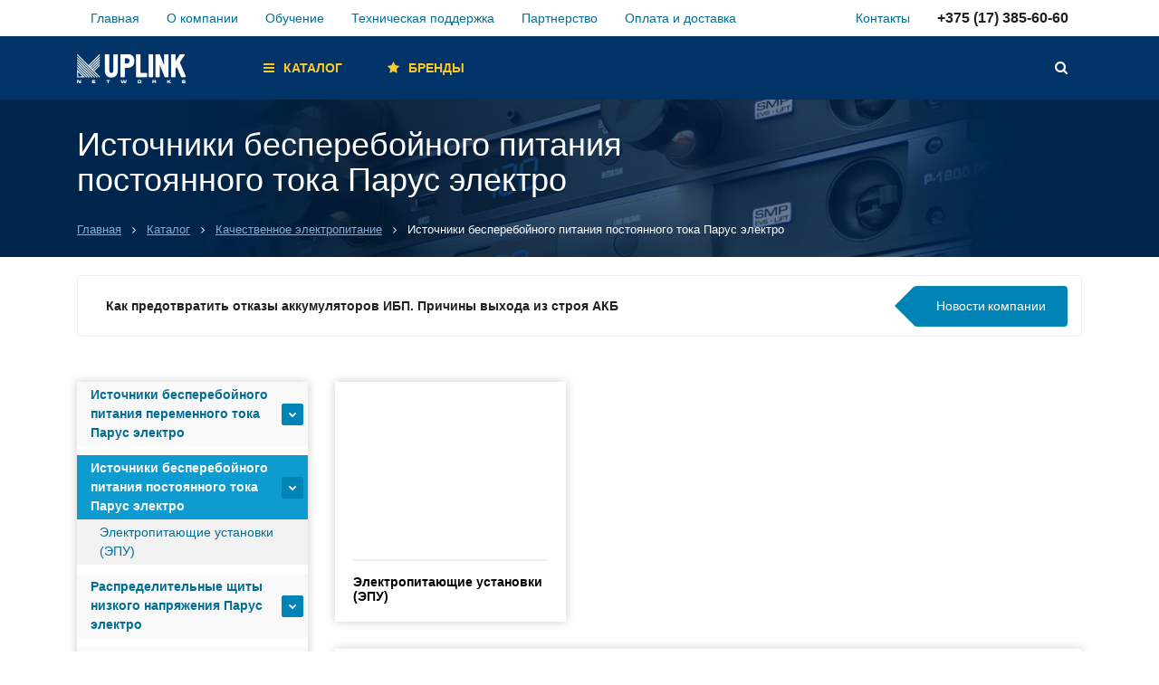

--- FILE ---
content_type: text/html; charset=UTF-8
request_url: https://aplink.by/catalog/kachestvennoe-elektropitanie/istochniki-bespereboynogo-pitaniya-postoyannogo-toka-parus-elektro
body_size: 13881
content:
<!DOCTYPE html>
<html>
  <head>
    <meta http-equiv="content-type" content="text/html" charset="utf-8" />
    <meta http-equiv="X-UA-Compatible" content="IE=edge" />
    <meta name="viewport" content="width=device-width, user-scalable=no">
    <meta name="format-detection" content="telephone=no" />
    <meta name="copyright" content="ZmitroC.by">
    <meta name="cmsmagazine" content="769b9ca1e386eaea0ac28f111b8f26fc" />
    <meta name="csrf-token" content="KpvyMFcpngGcXqrFG2E1w2Zif8t6dBVo69H4eses">
        <meta name="title" content="ИБП постоянного тока купить в Минске - цены, доставка">
    <meta name="keywords" content="ибп купить, ибп минск, ибп в Минске, минск ибп ">
    <meta name="description" content="Купить ИБП постоянного тока в Минске по доступной цене. Заказать источник  бесперебойного питания постоянного тока в компании «Аплинк Нетворкс». Доставка по всей Беларуси. Звоните +375 (29) 385-60-60! ">    
    <title>ИБП постоянного тока купить в Минске - цены, доставка</title>
        <base href="/" />
    <link rel="canonical" href="https://aplink.by/catalog/kachestvennoe-elektropitanie/istochniki-bespereboynogo-pitaniya-postoyannogo-toka-parus-elektro" />
    <!--[if lt IE 9]>
	<script src="https://oss.maxcdn.com/html5shiv/3.7.2/html5shiv.min.js"></script>
    <script src="https://oss.maxcdn.com/respond/1.4.2/respond.min.js"></script>
    <![endif]-->
    <link rel="shortcut icon" href="https://aplink.by/assets/i/fav.ico" type="image/x-icon" />
	<link rel="stylesheet" href="https://aplink.by/assets/css/owl.carousel.min.css" />
	<link rel="stylesheet" href="https://aplink.by/assets/css/bootstrap-grid.min.css" />

	<link rel="stylesheet" href="https://aplink.by/assets/css/font-awesome.min.css">
	
    <link rel="stylesheet" href="https://aplink.by/assets/css/common.css?1201">
    

	<script type="text/javascript" src="https://ajax.googleapis.com/ajax/libs/jquery/1.11.1/jquery.min.js"></script>
	


	
    
    
	
	
	<script type="text/javascript" src="https://aplink.by/assets/js/main.js?39092022?10"></script>
	<script type="text/javascript" src="https://aplink.by/assets/js/add.js?39092022?9"></script>
	<script type="text/javascript" src="https://aplink.by/assets/js/cart.js?2"></script>
		<!-- Facebook Pixel Code -->
	<script>
	!function(f,b,e,v,n,t,s)
	{if(f.fbq)return;n=f.fbq=function(){n.callMethod?
	n.callMethod.apply(n,arguments):n.queue.push(arguments)};
	if(!f._fbq)f._fbq=n;n.push=n;n.loaded=!0;n.version='2.0';
	n.queue=[];t=b.createElement(e);t.async=!0;
	t.src=v;s=b.getElementsByTagName(e)[0];
	s.parentNode.insertBefore(t,s)}(window, document,'script',
	'https://connect.facebook.net/en_US/fbevents.js');
	fbq('init', '984542628653733');
	fbq('track', 'PageView');
	</script>
	<noscript><img height="1" width="1" style="display:none"
	src="https://www.facebook.com/tr?id=984542628653733&ev=PageView&noscript=1"
	/></noscript>
	<!-- End Facebook Pixel Code -->

</head>
<body>
	<!-- Google Tag ManagerZMitroc -->

	<script>(function(w,d,s,l,i){w[l]=w[l]||[];w[l].push({'gtm.start':

					new Date().getTime(),event:'gtm.js'});var f=d.getElementsByTagName(s)[0],

				j=d.createElement(s),dl=l!='dataLayer'?'&l='+l:'';j.async=true;j.src=

				'https://www.googletagmanager.com/gtm.js?id='+i+dl;f.parentNode.insertBefore(j,f);

		})(window,document,'script','dataLayer','GTM-WB34ZBNF');</script>

	<!-- Google Tag Manager (noscript) -->

	<noscript><iframe src="https://www.googletagmanager.com/ns.html?id=GTM-WB34ZBNF"

					  height="0" width="0" style="display:none;visibility:hidden"></iframe></noscript>

	<!-- End Google Tag ManagerZMitroc (noscript) -->
	    <div class="b-wrapper p-catalog">
        <header class="s-header">     
    <div class="h-top">
        <div class="container">
            <div class="wrapper">
                <div class="left">
                    <a href="" class="button b-mobile-button menu _js-b-toggle-navigation-menu">
                        Меню
                        <div class="customize-css-icon">
                            <div class="line"></div>
                            <div class="line"></div>
                            <div class="line"></div>
                        </div>
                    </a>
                    <nav class="w-top-menu navigation-menu main-menu">
                        <div class="menu-layout body-layout"></div>
                        <div class="mobile-name">
                            <div class="name-table">
                                <div class="name-cell">Меню</div>
                            </div>
                            <a href="" class="close white _js-b-toggle-navigation-menu"></a>
                        </div>
                        <div class="navigation-menu-body">
                            <ul class="ul-top-menu _js-mobile-menu-nav">
                                <li class=""><a href="https://aplink.by">Главная</a></li>
                                <li class=" ">
    	<a href="https://aplink.by/pages/o-kompanii">О компании</a>
    	    </li>
    <li class=" li-dropper">
    	<a href="https://aplink.by/pages/obuchenie">Обучение</a>
    	    	<div class="b-dropper _js-b-dropper"></div>
		<div class="inset">
			<ul class="ul-inset primary">
								<li >
					<a href="https://aplink.by/courses">Курсы</a>
									</li>
								<li >
					<a href="https://aplink.by/seminars">Семинары и вебинары</a>
									</li>
								<li >
					<a href="https://aplink.by/materials/presentations">Презентации</a>
									</li>
						
			</ul>
		</div>
    	    </li>
    <li class=" li-dropper">
    	<a href="https://aplink.by/pages/tehnicheskaya-podderzhka">Техническая поддержка</a>
    	    	<div class="b-dropper _js-b-dropper"></div>
		<div class="inset">
			<ul class="ul-inset primary">
								<li >
					<a href="https://aplink.by/materials/sertificates">Сертификаты и декларации</a>
									</li>
								<li >
					<a href="https://aplink.by/materials/literatura">Литература</a>
									</li>
								<li >
					<a href="https://aplink.by/materials/services">Сервисное обслуживание</a>
									</li>
								<li >
					<a href="https://aplink.by/materials/garantees">Условия гарантий</a>
									</li>
						
			</ul>
		</div>
    	    </li>
    <li class=" ">
    	<a href="https://aplink.by/materials/partnership">Партнерство</a>
    	    </li>
    <li class=" ">
    	<a href="https://aplink.by/pages/oplata-i-dostavka">Оплата и доставка</a>
    	    </li>
                                
                                
                                <li class="li-mobile "><a href="https://aplink.by/contacts">Контакты</a></li>
                            </ul>
                        </div>
                    </nav>
                </div>
                <div class="right">
                    <div class="top-inline">
                        <a href="https://aplink.by/contacts">Контакты</a>
                    </div>
                                                            <div class="top-inline _phone">
                        <a href="tel:+375173856060" class="phone__link">+375 (17) 385-60-60</a>
                    </div>
                                    </div>
            </div>
        </div>
    </div>
    <div class="h-bottom">
        <div class="container">
            <div class="row align-items-center">
                <div class="col-h-logo col-xl-2 col-lg-2 col-md-3 col-sm-4 col-5">
    				<div class="h-logo h-inline">
                        <a href="https://aplink.by" class="block__link logo__link _ny2 fz0">
                        <img src="/assets/i/logo.png" alt="">
                        
                        </a>
                    </div>
    			</div>
                
                <div class="col-h-hav col-xl-3 col-lg-3 col-md-3 col-sm-7 col-5">
                    <div class="h-nav">
                        <div class="row row-short-gutters">                        
                            <div class="col-lg-6 col-md-12 col-sm-6 col-12 align-center">
                                <a href="https://aplink.by/catalog" class="h-nav__link"><i class="fa fa-bars" aria-hidden="true"></i>Каталог</a>
                            </div>
                            <div class="col-lg-6 col-md-12 col-sm-6 col-12 align-center">
                                <a href="https://aplink.by/brands" class="h-nav__link"><i class="fa fa-star" aria-hidden="true"></i>Бренды</a>
                            </div>
                        </div>
                    </div>
                </div>
                <div class="col-mobile-search-btn col-1">
                    <a href="" class="block__link _js-b-mobile-search"><i class="fa fa-search" aria-hidden="true"></i></a>
                </div>
                <div class="col-h-search col-xl-7 col-lg-7 col-md-6">
                    <div class="h-search _js-mobile-search">
                        <form class="search" method="get" action="https://aplink.by/search">
                            <input type="text" class="input__default colored__placeholder" name="search_name" placeholder="Поиск по сайту" value="">
                            <label>
                                <input type="submit" class="hidden">
                                <div class="button medium auto"><i class="fa fa-search" aria-hidden="true"></i></div>
                            </label>
                            
                        </form>
                    </div>
                </div>
            </div>
        </div>
    </div>
</header>        <div class="header-empty"></div>
        <section class="s-page-branding">
	<div class="container">
				<div class="row align-items-center">
			<div class="col-xl-8 col-lg-12">
				<h1 class="margin-10-0">Источники бесперебойного питания постоянного тока Парус электро</h1>
			</div>
			<div class="col-xl-4 col-lg-12">
				<div class="w-buttons double margin-10-0">
														</div>
			</div>
		</div>
		<div class="row">
	<div class="col-12">
		<div class="wrapper w-breadcrumbs">
			<span typeof="v:Breadcrumb">
	            <a href="https://aplink.by" rel="v:url" property="v:title" class="home">Главная</a>
	        </span>
	        <i class="fa fa-angle-right" aria-hidden="true"></i>
	                    <span typeof="v:Breadcrumb">
			<a href="https://aplink.by/catalog" rel="v:url" property="v:title">Каталог</a>
		</span>
        <i class="fa fa-angle-right" aria-hidden="true"></i>
                <span typeof="v:Breadcrumb">
        <a href="https://aplink.by/catalog/kachestvennoe-elektropitanie" rel="v:url"
           property="v:title">Качественное электропитание</a>
    </span>
        <i class="fa fa-angle-right" aria-hidden="true"></i>
    			<span>Источники бесперебойного питания постоянного тока Парус электро</span>
		</div>
	</div>
</div>				
	</div>
</section>        <section class="s-line s-top-line-news pt-20 pb-20">
	<div class="container">
		<div class="w-offer-news-slider">
			<div class="frame">
				<div class="row row-news-slider align-items-center">
					<div class="col-xl-2 col-lg-3 col col-arrow col-arrow-left">
						<a rel="noindex, nofollow" href="https://aplink.by/news" class="customized-arrow _right">Новости <span class="more-text">компании</span></a>
					</div>
					<div class="col-xl-8 col-lg-6 col col-content">
						<div class="w-news-vertical-slider">
							<div class="slider news-vertical-slider">
							    								<div class="slide">
									<a href="https://aplink.by/news/kak-predotvratit-otkazy-akkumulyatorov-ibp-prichiny-vyhoda-iz-stroya-akb" class="block__link">
										<div class="content">
											<b>Как предотвратить отказы аккумуляторов ИБП. Причины выхода из строя АКБ</b> 
										</div>
									</a>
								</div>
																<div class="slide">
									<a href="https://aplink.by/news/s-3-4-noyabrya-2025-g-inventarizaciya-na-sklade-otgruzka-tovara-proizvodit-sya-ne-budet!" class="block__link">
										<div class="content">
											<b>С 3–4 ноября 2025 г. инвентаризация на складе.  Отгрузка товара производиться не будет!</b> 
										</div>
									</a>
								</div>
																<div class="slide">
									<a href="https://aplink.by/news/ibp-s-moshnym-zaryadnym-ustrojstvom-i-masshtabiruemym-vremenem-avtonomnoj-raboty-v-zavisimosti-ot-podklyuchaemyh-vneshnih-akb" class="block__link">
										<div class="content">
											<b>ИБП с мощным зарядным устройством и масштабируемым временем автономной работы в зависимости от подключаемых внешних АКБ </b> 
										</div>
									</a>
								</div>
																<div class="slide">
									<a href="https://aplink.by/news/oborudovanie-svyazi-i-resheniya-dlya-elektricheskih-podstancij" class="block__link">
										<div class="content">
											<b>Оборудование связи и решения для электрических подстанций</b> 
										</div>
									</a>
								</div>
																<div class="slide">
									<a href="https://aplink.by/news/kabeli-dlya-promyshlennyh-setej-v-novom-kataloge-anc" class="block__link">
										<div class="content">
											<b>Кабели для промышленных сетей в новом каталоге ANC</b> 
										</div>
									</a>
								</div>
															</div>
						</div>
					</div>
					<div class="col-xl-2 col-lg-3 col col-arrow col-arrow-right">
						<a rel="noindex, nofollow" href="https://aplink.by/news" class="customized-arrow _left">Новости <span class="more-text">компании</span></a>
					</div>
				</div>
			</div>
		</div>
	</div>
</section>        <section class="s-line s-catalog-list">
            <div class="container">
                <div class="row row-catalog">
                    <div class="col-catalog-nav col-lg-3 col-md-12">
	<div class="w-catalog-nav-frame">
		<ul class="ul-catalog-nav">
							<li class="  li-dropper   ">
                        <a href="catalog/kachestvennoe-elektropitanie/istochniki-bespereboynogo-pitaniya-parus-elektro">Источники бесперебойного питания переменного тока Парус электро                    <div class="b-dropper "><i class="fa fa-chevron-down" aria-hidden="true"></i></div>
                </a>
                        <div class="inset"  style="display: none;"  >
            <ul class="ul-inset">
                                                            <li class="  li-dropper  ">
                                                            <a href="catalog/kachestvennoe-elektropitanie/istochniki-bespereboynogo-pitaniya-parus-elektro/odnofaznye-ibp">Однофазные ИБП                                        <div class="b-dropper "><i class="fa fa-chevron-down" aria-hidden="true"></i>
                                        </div>
                                    </a>
                                                                                        <div class="inset"  style="display: none;"  >
                                    <ul class="ul-inset">
                                                                                    <li class=" ">
                                                                                                    <a href="catalog/kachestvennoe-elektropitanie/istochniki-bespereboynogo-pitaniya-parus-elektro/odnofaznye-ibp/seriya-sipb-1-3-kva-tower">Серия СИПБ 1-3 кВА Tower</a>
                                                                                                        </li>
                                                                                    <li class=" ">
                                                                                                    <a href="catalog/kachestvennoe-elektropitanie/istochniki-bespereboynogo-pitaniya-parus-elektro/odnofaznye-ibp/seriya-sipb-1-3-kva-racktower">Серия СИПБ 1-3 кВА Rack/Tower</a>
                                                                                                        </li>
                                                                                    <li class=" ">
                                                                                                    <a href="catalog/kachestvennoe-elektropitanie/istochniki-bespereboynogo-pitaniya-parus-elektro/odnofaznye-ibp/seriya-sipb-6-20-kva-racktower">Серия СИПБ 6-20 кВА Rack/Tower</a>
                                                                                                        </li>
                                                                                    <li class=" ">
                                                                                                    <a href="catalog/kachestvennoe-elektropitanie/istochniki-bespereboynogo-pitaniya-parus-elektro/odnofaznye-ibp/seriya-sipb-6-20-kva-tower">Серия СИПБ 6-20 кВА Tower</a>
                                                                                                        </li>
                                                                            </ul>
                                </div>
                                                    </li>
                                                                                <li class="  li-dropper  ">
                                                            <a href="catalog/kachestvennoe-elektropitanie/istochniki-bespereboynogo-pitaniya-parus-elektro/trehfaznye-ibp">Трехфазные ИБП                                        <div class="b-dropper "><i class="fa fa-chevron-down" aria-hidden="true"></i>
                                        </div>
                                    </a>
                                                                                        <div class="inset"  style="display: none;"  >
                                    <ul class="ul-inset">
                                                                                    <li class=" ">
                                                                                                    <a href="catalog/kachestvennoe-elektropitanie/istochniki-bespereboynogo-pitaniya-parus-elektro/trehfaznye-ibp/seriya-sipb-6-20-kva-racktower1">Серия СИПБ 6-20 кВА Rack/Tower (трехфазные)</a>
                                                                                                        </li>
                                                                                    <li class=" ">
                                                                                                    <a href="catalog/kachestvennoe-elektropitanie/istochniki-bespereboynogo-pitaniya-parus-elektro/trehfaznye-ibp/seriya-sip380a-10-500-kva">Серия СИП380А 10-500 кВА</a>
                                                                                                        </li>
                                                                                    <li class=" ">
                                                                                                    <a href="catalog/kachestvennoe-elektropitanie/istochniki-bespereboynogo-pitaniya-parus-elektro/trehfaznye-ibp/seriya-sipb-6-20-kva-tower-(trehfaznye)">Серия СИПБ 6-20 кВА Tower (трехфазные)</a>
                                                                                                        </li>
                                                                                    <li class=" ">
                                                                                                    <a href="catalog/kachestvennoe-elektropitanie/istochniki-bespereboynogo-pitaniya-parus-elektro/trehfaznye-ibp/seriya-sip380b-10-800-kva">Серия СИП380Б 10-800 кВА</a>
                                                                                                        </li>
                                                                                    <li class=" li-dropper  ">
                                                                                                    <a href="catalog/kachestvennoe-elektropitanie/istochniki-bespereboynogo-pitaniya-parus-elektro/trehfaznye-ibp/seriya-sip380a-md-modul-nye-ibp">Серия СИП380А МД модульные ИБП                                                                    <div class="b-dropper"><i class="fa fa-chevron-down"
                                                                                              aria-hidden="true"></i>
                                                                    </div>
                                                                </a>
                                                                                                                            <div class="inset"
                                                                      style="display: none;" >
                                                                    <ul class="ul-inset">
                                                                                                                                                    <li class="">
                                                                                                                                                                    <a href="catalog/kachestvennoe-elektropitanie/istochniki-bespereboynogo-pitaniya-parus-elektro/trehfaznye-ibp/seriya-sip380a-md-modul-nye-ibp/sip380a-md-modul-nye-ibp">СИП380А МД модульные ИБП</a>
                                                                                                                                                            </li>
                                                                                                                                                    <li class="">
                                                                                                                                                                    <a href="catalog/kachestvennoe-elektropitanie/istochniki-bespereboynogo-pitaniya-parus-elektro/trehfaznye-ibp/seriya-sip380a-md-modul-nye-ibp/silovye-moduli-dlya-modul-nyh-ibp">Силовые модули для модульных ИБП</a>
                                                                                                                                                            </li>
                                                                                                                                                    <li class="">
                                                                                                                                                                    <a href="catalog/kachestvennoe-elektropitanie/istochniki-bespereboynogo-pitaniya-parus-elektro/trehfaznye-ibp/seriya-sip380a-md-modul-nye-ibp/shkafy-dlya-modul-nyh-ibp">Шкафы для модульных ИБП</a>
                                                                                                                                                            </li>
                                                                                                                                                    <li class="">
                                                                                                                                                                    <a href="catalog/kachestvennoe-elektropitanie/istochniki-bespereboynogo-pitaniya-parus-elektro/trehfaznye-ibp/seriya-sip380a-md-modul-nye-ibp/batarejnye-kabinety-i-moduli-dlya-modul-nyh-ibp">Батарейные кабинеты и модули для модульных ИБП</a>
                                                                                                                                                            </li>
                                                                                                                                            </ul>
                                                                </div>
                                                                                            </li>
                                                                                    <li class=" ">
                                                                                                    <a href="catalog/kachestvennoe-elektropitanie/istochniki-bespereboynogo-pitaniya-parus-elektro/trehfaznye-ibp/agregaty-besperebojnogo-pitaniya-peremennogo-toka-parus-elektro">Агрегаты бесперебойного питания переменного тока Парус электро</a>
                                                                                                        </li>
                                                                            </ul>
                                </div>
                                                    </li>
                                                                                <li class="  li-dropper  ">
                                                            <a href="catalog/kachestvennoe-elektropitanie/istochniki-bespereboynogo-pitaniya-parus-elektro/optsii-dlya-ibp-peremennogo-toka">Опции для ИБП переменного тока                                        <div class="b-dropper "><i class="fa fa-chevron-down" aria-hidden="true"></i>
                                        </div>
                                    </a>
                                                                                        <div class="inset"  style="display: none;"  >
                                    <ul class="ul-inset">
                                                                                    <li class=" ">
                                                                                                    <a href="catalog/kachestvennoe-elektropitanie/istochniki-bespereboynogo-pitaniya-parus-elektro/optsii-dlya-ibp-peremennogo-toka/batarejnye-moduli">Батарейные модули</a>
                                                                                                        </li>
                                                                                    <li class=" ">
                                                                                                    <a href="catalog/kachestvennoe-elektropitanie/istochniki-bespereboynogo-pitaniya-parus-elektro/optsii-dlya-ibp-peremennogo-toka/kontrolery-i-datchiki">Контролеры и датчики</a>
                                                                                                        </li>
                                                                                    <li class=" ">
                                                                                                    <a href="catalog/kachestvennoe-elektropitanie/istochniki-bespereboynogo-pitaniya-parus-elektro/optsii-dlya-ibp-peremennogo-toka/montazhnye-komplekty">Монтажные комплекты</a>
                                                                                                        </li>
                                                                                    <li class=" ">
                                                                                                    <a href="catalog/kachestvennoe-elektropitanie/istochniki-bespereboynogo-pitaniya-parus-elektro/optsii-dlya-ibp-peremennogo-toka/zakrytye-stellazhi-dlya-akb">Закрытые стеллажи для АКБ</a>
                                                                                                        </li>
                                                                                    <li class=" ">
                                                                                                    <a href="catalog/kachestvennoe-elektropitanie/istochniki-bespereboynogo-pitaniya-parus-elektro/optsii-dlya-ibp-peremennogo-toka/akkumulyatornye-shkafy">Аккумуляторные шкафы</a>
                                                                                                        </li>
                                                                            </ul>
                                </div>
                                                    </li>
                                                </ul>
        </div>
    </li>


							<li class="  li-dropper    _active-color ">
                        <span class="a">Источники бесперебойного питания постоянного тока Парус электро                    <div class="b-dropper "><i class="fa fa-chevron-down" aria-hidden="true"></i></div>
                </span>
                        <div class="inset"  >
            <ul class="ul-inset">
                                                            <li class="  ">
                                                            <a href="catalog/kachestvennoe-elektropitanie/istochniki-bespereboynogo-pitaniya-postoyannogo-toka-parus-elektro/elektropitayushchie-ustanovki-epu">Электропитающие установки (ЭПУ)</a>
                                                                                </li>
                                                </ul>
        </div>
    </li>


							<li class="  li-dropper   ">
                        <a href="catalog/kachestvennoe-elektropitanie/raspredelitelnye-shchity-nizkogo-napryazheniya-parus-elektro">Распределительные щиты низкого напряжения Парус электро                    <div class="b-dropper "><i class="fa fa-chevron-down" aria-hidden="true"></i></div>
                </a>
                        <div class="inset"  style="display: none;"  >
            <ul class="ul-inset">
                                                            <li class="  ">
                                                            <a href="catalog/kachestvennoe-elektropitanie/raspredelitelnye-shchity-nizkogo-napryazheniya-parus-elektro/baypasnye-shchity-serii-shchibp">Байпасные щиты серии ЩИБП</a>
                                                                                </li>
                                                                                <li class="  ">
                                                            <a href="catalog/kachestvennoe-elektropitanie/raspredelitelnye-shchity-nizkogo-napryazheniya-parus-elektro/raspredelitelnye-shchity-peremennogo-toka">Распределительные щиты переменного тока</a>
                                                                                </li>
                                                                                <li class="  ">
                                                            <a href="catalog/kachestvennoe-elektropitanie/raspredelitelnye-shchity-nizkogo-napryazheniya-parus-elektro/raspredelitelnye-shchity-postoyannogo-toka">Распределительные щиты постоянного тока</a>
                                                                                </li>
                                                                                <li class="  ">
                                                            <a href="catalog/kachestvennoe-elektropitanie/raspredelitelnye-shchity-nizkogo-napryazheniya-parus-elektro/batareynye-shchity-serii-shchakb">Батарейные щиты серии ЩАКБ</a>
                                                                                </li>
                                                                                <li class="  ">
                                                            <a href="catalog/kachestvennoe-elektropitanie/raspredelitelnye-shchity-nizkogo-napryazheniya-parus-elektro/bloki-baypas-dlya-ustanovki-v-19-stoyku">Блоки байпас для установки в 19&#039;&#039; стойку</a>
                                                                                </li>
                                                                                <li class="  ">
                                                            <a href="catalog/kachestvennoe-elektropitanie/raspredelitelnye-shchity-nizkogo-napryazheniya-parus-elektro/shchity-avr-peremennogo-toka">Щиты АВР переменного тока</a>
                                                                                </li>
                                                </ul>
        </div>
    </li>


							<li class="  li-dropper   ">
                        <a href="catalog/kachestvennoe-elektropitanie/istochniki-besperebojnogo-pitaniya-peremennogo-toka-smartwatt">Источники бесперебойного питания переменного тока SMARTWATT                    <div class="b-dropper "><i class="fa fa-chevron-down" aria-hidden="true"></i></div>
                </a>
                        <div class="inset"  style="display: none;"  >
            <ul class="ul-inset">
                                                            <li class="  ">
                                                            <a href="catalog/kachestvennoe-elektropitanie/istochniki-besperebojnogo-pitaniya-peremennogo-toka-smartwatt/ibp-smartwatt-ups-data">ИБП SMARTWATT UPS DATA</a>
                                                                                </li>
                                                                                <li class="  ">
                                                            <a href="catalog/kachestvennoe-elektropitanie/istochniki-besperebojnogo-pitaniya-peremennogo-toka-smartwatt/ibp-smartwatt-ups-data-pro">ИБП SMARTWATT UPS DATA PRO</a>
                                                                                </li>
                                                                                <li class="  ">
                                                            <a href="catalog/kachestvennoe-elektropitanie/istochniki-besperebojnogo-pitaniya-peremennogo-toka-smartwatt/ibp-smartwatt-ups-safe">ИБП SMARTWATT UPS SAFE</a>
                                                                                </li>
                                                                                <li class="  ">
                                                            <a href="catalog/kachestvennoe-elektropitanie/istochniki-besperebojnogo-pitaniya-peremennogo-toka-smartwatt/ibp-smartwatt-ups-safe-pro">ИБП SMARTWATT UPS SAFE PRO</a>
                                                                                </li>
                                                                                <li class="  ">
                                                            <a href="catalog/kachestvennoe-elektropitanie/istochniki-besperebojnogo-pitaniya-peremennogo-toka-smartwatt/ibp-smartwatt-ups-safe-pro-lcd">ИБП SMARTWATT UPS SAFE PRO LCD</a>
                                                                                </li>
                                                                                <li class="  ">
                                                            <a href="catalog/kachestvennoe-elektropitanie/istochniki-besperebojnogo-pitaniya-peremennogo-toka-smartwatt/ibp-smartwatt-ups-uni">ИБП SMARTWATT UPS UNI</a>
                                                                                </li>
                                                                                <li class="  ">
                                                            <a href="catalog/kachestvennoe-elektropitanie/istochniki-besperebojnogo-pitaniya-peremennogo-toka-smartwatt/ibp-smartwatt-ups-uni-pro">ИБП SMARTWATT UPS UNI PRO</a>
                                                                                </li>
                                                                                <li class="  ">
                                                            <a href="catalog/kachestvennoe-elektropitanie/istochniki-besperebojnogo-pitaniya-peremennogo-toka-smartwatt/ibp-smartwatt-ups-xpert">ИБП SMARTWATT UPS XPERT</a>
                                                                                </li>
                                                                                <li class="  ">
                                                            <a href="catalog/kachestvennoe-elektropitanie/istochniki-besperebojnogo-pitaniya-peremennogo-toka-smartwatt/ibp-smartwatt-ups-xpert-euro">ИБП SMARTWATT UPS XPERT EURO</a>
                                                                                </li>
                                                                                <li class="  li-dropper  ">
                                                            <a href="catalog/kachestvennoe-elektropitanie/istochniki-besperebojnogo-pitaniya-peremennogo-toka-smartwatt/trehfaznye-ibp-smartwatt">Трехфазные ИБП SMARTWATT                                         <div class="b-dropper "><i class="fa fa-chevron-down" aria-hidden="true"></i>
                                        </div>
                                    </a>
                                                                                        <div class="inset"  style="display: none;"  >
                                    <ul class="ul-inset">
                                                                                    <li class=" ">
                                                                                                    <a href="catalog/kachestvennoe-elektropitanie/istochniki-besperebojnogo-pitaniya-peremennogo-toka-smartwatt/trehfaznye-ibp-smartwatt/ibp-smartwatt-ultima"> ИБП SMARTWATT ULTIMA </a>
                                                                                                        </li>
                                                                                    <li class=" ">
                                                                                                    <a href="catalog/kachestvennoe-elektropitanie/istochniki-besperebojnogo-pitaniya-peremennogo-toka-smartwatt/trehfaznye-ibp-smartwatt/ibp-smartwatt-cpi">ИБП SMARTWATT CPI</a>
                                                                                                        </li>
                                                                                    <li class=" ">
                                                                                                    <a href="catalog/kachestvennoe-elektropitanie/istochniki-besperebojnogo-pitaniya-peremennogo-toka-smartwatt/trehfaznye-ibp-smartwatt/ibp-smartwatt-bpi">ИБП SMARTWATT BPI</a>
                                                                                                        </li>
                                                                                    <li class=" ">
                                                                                                    <a href="catalog/kachestvennoe-elektropitanie/istochniki-besperebojnogo-pitaniya-peremennogo-toka-smartwatt/trehfaznye-ibp-smartwatt/ibp-smartwatt-fpi">ИБП SMARTWATT FPI</a>
                                                                                                        </li>
                                                                                    <li class=" ">
                                                                                                    <a href="catalog/kachestvennoe-elektropitanie/istochniki-besperebojnogo-pitaniya-peremennogo-toka-smartwatt/trehfaznye-ibp-smartwatt/ibp-smartwatt-rpi"> ИБП SMARTWATT RPI</a>
                                                                                                        </li>
                                                                                    <li class=" ">
                                                                                                    <a href="catalog/kachestvennoe-elektropitanie/istochniki-besperebojnogo-pitaniya-peremennogo-toka-smartwatt/trehfaznye-ibp-smartwatt/ibp-smartwatt-tpi">ИБП SMARTWATT TPI</a>
                                                                                                        </li>
                                                                                    <li class=" ">
                                                                                                    <a href="catalog/kachestvennoe-elektropitanie/istochniki-besperebojnogo-pitaniya-peremennogo-toka-smartwatt/trehfaznye-ibp-smartwatt/ibp-smartwatt-powershell"> ИБП SMARTWATT POWERSHELL</a>
                                                                                                        </li>
                                                                                    <li class=" ">
                                                                                                    <a href="catalog/kachestvennoe-elektropitanie/istochniki-besperebojnogo-pitaniya-peremennogo-toka-smartwatt/trehfaznye-ibp-smartwatt/silovye-moduli-smartwatt-mpi-dlya-modul-nyh-ibp">Силовые модули SMARTWATT MPI для модульных ИБП </a>
                                                                                                        </li>
                                                                            </ul>
                                </div>
                                                    </li>
                                                </ul>
        </div>
    </li>


							<li class="  li-dropper   ">
                        <a href="catalog/kachestvennoe-elektropitanie/stabilizatory-smartwatt">Стабилизаторы SMARTWATT                    <div class="b-dropper "><i class="fa fa-chevron-down" aria-hidden="true"></i></div>
                </a>
                        <div class="inset"  style="display: none;"  >
            <ul class="ul-inset">
                                                            <li class="  ">
                                                            <a href="catalog/kachestvennoe-elektropitanie/stabilizatory-smartwatt/stabilizatory-smartwatt-avr-boiler">Стабилизаторы SMARTWATT AVR BOILER</a>
                                                                                </li>
                                                                                <li class="  ">
                                                            <a href="catalog/kachestvennoe-elektropitanie/stabilizatory-smartwatt/stabilizatory-smartwatt-avr-home">Стабилизаторы SMARTWATT AVR HOME</a>
                                                                                </li>
                                                                                <li class="  ">
                                                            <a href="catalog/kachestvennoe-elektropitanie/stabilizatory-smartwatt/stabilizatory-smartwatt-avr-slim">Стабилизаторы SMARTWATT AVR SLIM</a>
                                                                                </li>
                                                                                <li class="  ">
                                                            <a href="catalog/kachestvennoe-elektropitanie/stabilizatory-smartwatt/stabilizatory-smartwatt-avr-tower">Стабилизаторы SMARTWATT AVR TOWER</a>
                                                                                </li>
                                                                                <li class="  ">
                                                            <a href="catalog/kachestvennoe-elektropitanie/stabilizatory-smartwatt/stabilizatory-smartwatt-avr-triac">Стабилизаторы SMARTWATT AVR TRIAC</a>
                                                                                </li>
                                                </ul>
        </div>
    </li>


							<li class="  li-dropper   ">
                        <a href="catalog/kachestvennoe-elektropitanie/upravlenie-elektropitaniem">Управление электропитанием                    <div class="b-dropper "><i class="fa fa-chevron-down" aria-hidden="true"></i></div>
                </a>
                        <div class="inset"  style="display: none;"  >
            <ul class="ul-inset">
                                                            <li class="  ">
                                                            <a href="catalog/kachestvennoe-elektropitanie/upravlenie-elektropitaniem/sredstva-svyazi">Средства связи Eaton</a>
                                                                                </li>
                                                                                <li class="  ">
                                                            <a href="catalog/kachestvennoe-elektropitanie/upravlenie-elektropitaniem/eaton-ats-16-i-ats-30-avtomaticheskie-pereklyuchateli">Переключатели источников питания Eaton</a>
                                                                                </li>
                                                                                <li class="  li-dropper  ">
                                                            <a href="catalog/kachestvennoe-elektropitanie/upravlenie-elektropitaniem/upravlyaemye-bloki-rozetok-s-monitoringom-rem">Управляемые блоки розеток с мониторингом Rem                                        <div class="b-dropper "><i class="fa fa-chevron-down" aria-hidden="true"></i>
                                        </div>
                                    </a>
                                                                                        <div class="inset"  style="display: none;"  >
                                    <ul class="ul-inset">
                                                                                    <li class=" ">
                                                                                                    <a href="catalog/kachestvennoe-elektropitanie/upravlenie-elektropitaniem/upravlyaemye-bloki-rozetok-s-monitoringom-rem/upravlyaemyy-blok-rozetok-s-monitoringom-rem-mc1-19">Управляемый блок розеток с мониторингом Rem-MC1 19&quot;</a>
                                                                                                        </li>
                                                                                    <li class=" ">
                                                                                                    <a href="catalog/kachestvennoe-elektropitanie/upravlenie-elektropitaniem/upravlyaemye-bloki-rozetok-s-monitoringom-rem/upravlyaemyy-vertikalnyy-blok-rozetok-s-monitoringom-rem-mc1-33-48u-1420-mm">Управляемый вертикальный блок розеток с мониторингом Rem-MC1 33-48U 1420 мм</a>
                                                                                                        </li>
                                                                                    <li class=" ">
                                                                                                    <a href="catalog/kachestvennoe-elektropitanie/upravlenie-elektropitaniem/upravlyaemye-bloki-rozetok-s-monitoringom-rem/upravlyaemyy-vertikalnyy-blok-rozetok-s-monitoringom-rem-mc1-42-48u-1820-mm">Управляемый вертикальный блок розеток с мониторингом Rem-MC1 42-48U 1820 мм</a>
                                                                                                        </li>
                                                                                    <li class=" ">
                                                                                                    <a href="catalog/kachestvennoe-elektropitanie/upravlenie-elektropitaniem/upravlyaemye-bloki-rozetok-s-monitoringom-rem/kontroller-rem-mc1-udalennogo-upravleniya-i-monitoringa">Контроллер Rem-MC1 удалённого управления и мониторинга</a>
                                                                                                        </li>
                                                                                    <li class=" ">
                                                                                                    <a href="catalog/kachestvennoe-elektropitanie/upravlenie-elektropitaniem/upravlyaemye-bloki-rozetok-s-monitoringom-rem/datchiki-rem">Датчики REM</a>
                                                                                                        </li>
                                                                                    <li class=" ">
                                                                                                    <a href="catalog/kachestvennoe-elektropitanie/upravlenie-elektropitaniem/upravlyaemye-bloki-rozetok-s-monitoringom-rem/bloki-rozetok-rem-2mc3-s-upravleniem-rozetkami">Блоки розеток Rem-2MC3 с управлением розетками</a>
                                                                                                        </li>
                                                                            </ul>
                                </div>
                                                    </li>
                                                                                <li class="  ">
                                                            <a href="catalog/kachestvennoe-elektropitanie/upravlenie-elektropitaniem/po">ПО Eaton</a>
                                                                                </li>
                                                                                <li class="  ">
                                                            <a href="catalog/kachestvennoe-elektropitanie/upravlenie-elektropitaniem/datchiki">Датчики Eaton</a>
                                                                                </li>
                                                </ul>
        </div>
    </li>


							<li class="  li-dropper   ">
                        <a href="catalog/kachestvennoe-elektropitanie/aksessuary">Аксессуары для электропитания                    <div class="b-dropper "><i class="fa fa-chevron-down" aria-hidden="true"></i></div>
                </a>
                        <div class="inset"  style="display: none;"  >
            <ul class="ul-inset">
                                                            <li class="  ">
                                                            <a href="catalog/kachestvennoe-elektropitanie/aksessuary/prochee">Аксессуары для ИБП и монтажа</a>
                                                                                </li>
                                                                                <li class="  li-dropper  ">
                                                            <a href="catalog/kachestvennoe-elektropitanie/aksessuary/setevye-fil-try">Сетевые фильтры                                        <div class="b-dropper "><i class="fa fa-chevron-down" aria-hidden="true"></i>
                                        </div>
                                    </a>
                                                                                        <div class="inset"  style="display: none;"  >
                                    <ul class="ul-inset">
                                                                                    <li class=" ">
                                                                                                    <a href="catalog/kachestvennoe-elektropitanie/aksessuary/setevye-fil-try/eaton-protection-strip">Сетевые фильтры Eaton Protection Strip, черные</a>
                                                                                                        </li>
                                                                                    <li class=" ">
                                                                                                    <a href="catalog/kachestvennoe-elektropitanie/aksessuary/setevye-fil-try/eaton-protection-box">Сетевые фильтры Eaton Protection Box</a>
                                                                                                        </li>
                                                                            </ul>
                                </div>
                                                    </li>
                                                </ul>
        </div>
    </li>


			
		</ul>
	</div>
</div>                    <div class="col-catalog col-lg-9 col-md-12">
                    
                    
                                                                            <div class="row row-catalog-list">
                                                                    <div class="col-product-list-item col-lg-4 col-md-4 col-6">
                                        <div class="sale-top-sticker">
                                            <div class="sticker">
                                                <div class="description">
                                                </div>
                                            </div>
                                        </div>
                                        <div class="inner-content">
                                            <a href="https://aplink.by/catalog/kachestvennoe-elektropitanie/istochniki-bespereboynogo-pitaniya-postoyannogo-toka-parus-elektro/elektropitayushchie-ustanovki-epu"
                                               class="block__link">
                                                <div class="w-image">
                                                    <div class="responsive-box _75">
                                                        <div class="responsive-image contain"
                                                             style="background-image: url('/storage/thumbs/h300_w300_catalogs-rAJ7WV6vYX0RtyUDCSBD.jpg')"></div>
                                                    </div>
                                                </div>
                                                <hr>
                                                <div class="name">Электропитающие установки (ЭПУ)</div>
                                            </a>
                                        </div>
                                    </div>
                                                            </div>
                                                <div class="">
                                                            <div class="w-products-inline-list margin-bottom-20">
<div class="w-product-inline">
    <div class="row row-catalog-list align-items-center">
        <div class="col-image col-lg-2 col-md-3 col-sm-3 col-4">
            <a href="https://aplink.by/catalog/kachestvennoe-elektropitanie/istochniki-bespereboynogo-pitaniya-postoyannogo-toka-parus-elektro/elektropitayushchie-ustanovki-epu/ibp-postoyannogo-toka-uvs48-36-s-ustanovkoj-do-dvenadcati-silovyh-blokov" class="block__link">
                <div class="responsive-box _75">
                    <div class="responsive-image contain" style="background-image: url('/storage/thumbs/h150_w150_products-QN7aroKqJSI3IkpcnArI.png')"></div>
                </div>
            </a>
        </div>
        <div class="col-description col-lg-10 col-md-9 col-sm-9 col-8">
            <div class="row">
                <div class="col-product-name col-xl-7 col-lg-8">
                    <a href="https://aplink.by/catalog/kachestvennoe-elektropitanie/istochniki-bespereboynogo-pitaniya-postoyannogo-toka-parus-elektro/elektropitayushchie-ustanovki-epu/ibp-postoyannogo-toka-uvs48-36-s-ustanovkoj-do-dvenadcati-silovyh-blokov" class="block__link name__link">ИБП постоянного тока УВС48-36 с установкой до двенадцати силовых блоков</a>
                    <div class="art">Арт. АПСМ.436747.001-06</div>                </div>
                <div class="col-top-info col-xl-5 col-lg-4">
                    <a href="" class="button small order-price-btn _js-b-pop-callback" data-product="9873" data-name="ИБП постоянного тока УВС48-36 с установкой до двенадцати силовых блоков" onclick="event.preventDefault();">
						<div class="price__link"><i class="fa fa-shopping-cart" aria-hidden="true"></i> Узнать цену</div>
					</a>
                    
                    <div class="sale-top-sticker relative">
                        <div class="sticker">
                            <div class="description">
                                
                            </div>
                            
                        </div>
                    </div>
                </div>
                            </div>
        </div>
    </div>
</div>
<div class="w-product-inline">
    <div class="row row-catalog-list align-items-center">
        <div class="col-image col-lg-2 col-md-3 col-sm-3 col-4">
            <a href="https://aplink.by/catalog/kachestvennoe-elektropitanie/istochniki-bespereboynogo-pitaniya-postoyannogo-toka-parus-elektro/elektropitayushchie-ustanovki-epu/ibp-postoyannogo-toka-uvs48-24-s-ustanovkoj-do-vos-mi-silovyh-blokov" class="block__link">
                <div class="responsive-box _75">
                    <div class="responsive-image contain" style="background-image: url('/storage/thumbs/h150_w150_products-5trgD2uLEIlrfLt7Kzey.jpg')"></div>
                </div>
            </a>
        </div>
        <div class="col-description col-lg-10 col-md-9 col-sm-9 col-8">
            <div class="row">
                <div class="col-product-name col-xl-7 col-lg-8">
                    <a href="https://aplink.by/catalog/kachestvennoe-elektropitanie/istochniki-bespereboynogo-pitaniya-postoyannogo-toka-parus-elektro/elektropitayushchie-ustanovki-epu/ibp-postoyannogo-toka-uvs48-24-s-ustanovkoj-do-vos-mi-silovyh-blokov" class="block__link name__link">ИБП постоянного тока УВС48-24 с установкой до восьми силовых блоков</a>
                    <div class="art">Арт. АПСМ.436747.001-04</div>                </div>
                <div class="col-top-info col-xl-5 col-lg-4">
                    <a href="" class="button small order-price-btn _js-b-pop-callback" data-product="9872" data-name="ИБП постоянного тока УВС48-24 с установкой до восьми силовых блоков" onclick="event.preventDefault();">
						<div class="price__link"><i class="fa fa-shopping-cart" aria-hidden="true"></i> Узнать цену</div>
					</a>
                    
                    <div class="sale-top-sticker relative">
                        <div class="sticker">
                            <div class="description">
                                
                            </div>
                            
                        </div>
                    </div>
                </div>
                            </div>
        </div>
    </div>
</div>
<div class="w-product-inline">
    <div class="row row-catalog-list align-items-center">
        <div class="col-image col-lg-2 col-md-3 col-sm-3 col-4">
            <a href="https://aplink.by/catalog/kachestvennoe-elektropitanie/istochniki-bespereboynogo-pitaniya-postoyannogo-toka-parus-elektro/elektropitayushchie-ustanovki-epu/ibp-postoyannogo-toka-uvs48-12-s-ustanovkoy-do-chetyrekh-silovykh-blokov" class="block__link">
                <div class="responsive-box _75">
                    <div class="responsive-image contain" style="background-image: url('/storage/thumbs/h150_w150_products-ShbOsAOkq2r7ECzoov2g.jpg')"></div>
                </div>
            </a>
        </div>
        <div class="col-description col-lg-10 col-md-9 col-sm-9 col-8">
            <div class="row">
                <div class="col-product-name col-xl-7 col-lg-8">
                    <a href="https://aplink.by/catalog/kachestvennoe-elektropitanie/istochniki-bespereboynogo-pitaniya-postoyannogo-toka-parus-elektro/elektropitayushchie-ustanovki-epu/ibp-postoyannogo-toka-uvs48-12-s-ustanovkoy-do-chetyrekh-silovykh-blokov" class="block__link name__link">ИБП постоянного тока УВС48-12 с установкой до четырех силовых блоков</a>
                    <div class="art">Арт. АПСМ.436747.001-03</div>                </div>
                <div class="col-top-info col-xl-5 col-lg-4">
                    <a href="" class="button small order-price-btn _js-b-pop-callback" data-product="9871" data-name="ИБП постоянного тока УВС48-12 с установкой до четырех силовых блоков" onclick="event.preventDefault();">
						<div class="price__link"><i class="fa fa-shopping-cart" aria-hidden="true"></i> Узнать цену</div>
					</a>
                    
                    <div class="sale-top-sticker relative">
                        <div class="sticker">
                            <div class="description">
                                
                            </div>
                            
                        </div>
                    </div>
                </div>
                            </div>
        </div>
    </div>
</div>
</div>
                                                    </div>
                        <div class="w-catalog-bottom">
                                                                                        <article>
                                    <h3>Описание источников бесперебойного питания постоянного тока</h3>
<p>Источники бесперебойного питания постоянного тока (DC UPS) представляют собой комплексное решение, гарантирующее непрерывную работу систем связи и телекоммуникаций, промышленной автоматизации и управления. В состав такой системы входят электропитающие установки (ЭПУ) постоянного тока, аккумуляторные батареи и инверторы DC / AC.</p>
<p>В обычном режиме питание поступает от электросети переменного тока через ЭПУ, которая обеспечивает стабилизированное питание постоянным током подключенное оборудование и одновременно заряжает аккумуляторы большой емкости. При этом оборудование защищено от скачков напряжения и помех в сети. Если питание от сети прерывается, нагрузка автоматически переключается на питание от аккумуляторов. Инвертор преобразует постоянный ток в переменный, необходимый для устройств, работающих от однофазной сети.</p>
<h3>Преимущества ИБП постоянного тока Парус электро</h3>
<p>- модульная конструкция, которая допускает установку от 1 до 4/8/12 силовых блоков ИБП, повышает надежность и облегчает масштабирование системы;&nbsp;</p>
<p>- форм-фактор в габаритах 19-дюймового телекоммуникационного шкафа делает удобным монтаж и обслуживание;</p>
<p>- широкий диапазон входных напряжений (от 85 до 300 В) уменьшает переходы на питание от аккумуляторов;&nbsp;</p>
<p>- автоматическое самотестирование и ротация силовых модулей для увеличения срока эксплуатации;</p>
<p>- возможность удаленного мониторинга и управления УВС по RS-485, USB и SNMP.</p>
<p>&nbsp;</p>
                                </article>
                                <hr>
                                                        <div class="section-name _h3 margin-bottom-10">Узнать цену</div>
<article class="margin-bottom-20">
    <p>Оставьте свои контакты. Мы сообщим вам цены на выбранные товары.  Наши специалисты свяжутся с вами и помогут подобрать лучшее решение для ваших потребностей.</p>
</article>
<div class="catalog-feedback-form">
    <form>
        <input type="hidden" name="_token" value="KpvyMFcpngGcXqrFG2E1w2Zif8t6dBVo69H4eses">
        <div class="input margin-bottom-10 label-top">
            <label>Имя</label>
            <input type="text" class="input__default" placeholder="" name="callback_name" value="">
        </div>
        <div class="input margin-bottom-10 label-top">
            <label>Телефон</label>
            <input type="tel" class="input__default" placeholder="" name="callback_phone" value="">
        </div>
        <div class="input margin-bottom-10 label-top">
            <label>E-mail</label>
            <input type="email" class="input__default" placeholder="" name="callback_email" value="">
        </div>
        <div class="input margin-bottom-10 label-top">
            <label>Сообщение</label>
            <textarea class="textarea__default" placeholder="" name="callback_message"></textarea>
        </div>
        <div class="input margin-bottom-30 label-top">
            <label>Прикрепить файл</label>
            <input type="file" name="callback_file" value="">
        </div>
        <div class="wrapper margin-bottom-10">
            <label>
                <div class="input checkbox count ">
                    <input type="checkbox" class="checkbox__default checkbox__hidden _js-policy" name="callback_policy" value="">
                    <div class="styled _js-policy-checkbox" style="top: 1px">
                        <div class="frame policy-error"><div class="inset"></div></div>
                    </div>
                    <div class="label" style="font-size: 80%;">Я согласен на <a
                                href="/policy">обработку персональных данных</a></div>
                </div>
            </label>
        </div>
        <div class="input margin-bottom-10 label-top">
            <input type="submit" class="button big" id="send-callback" value="Отправить"
                   onclick="yaCounter9888217.reachGoal('BTN_CLICK_CALLBACK');">
        </div>
    </form>
</div>                        </div>
                    </div>
                </div>
            </div>
        </section>
    </div>
    <footer class="s-footer">
    <div class="f-top">
        <div class="container">
            <div class="row">
                <div class="col-f-menu col-lg-3 col-md-12">
                    <div class="section-name _h4 margin-bottom-10">Компания &quot;Аплинк Нетворкс&quot; ООО</div>
                    <div class="row">
                        <div class="col-lg-12 col-sm-6 col-12">
                            <div class="margin-bottom-10">Республика Беларусь, г. Минск, пер. Калинина, 16, 6-й этаж, офис 607</div>
                        </div>
                        <div class="col-lg-12 col-sm-6 col-12">
                            <div class="f-phones margin-bottom-10">
                                                                    <div class="phone"><a href="tel:+375173856060"
                                                          class="phone__link">+375 (17) 385-60-60</a></div>
                                                                    <div class="phone"><a href="tel:+375293856060"
                                                          class="phone__link"> +375 (29) 385-60-60</a></div>
                                                                    <div class="phone"><a href="tel:+375172873619"
                                                          class="phone__link">+375 (17) 287 36 19 (факс)</a></div>
                                                            </div>
                            <div class="f-phones">
                                <div class="phone"><a href="mailto:aplink@aplink.by"
                                                      class="phone__link mail">aplink@aplink.by</a></div>
                                                       <div class="telegram-link"><a href="https://t.me/aplinkby" target="_blank">t.me/aplinkby</a></div>
                            </div>
                        </div>
                    </div>
                </div>

                <div class="col-f-menu col-xl-3 col-lg-3 col-sm-6 col-12">
                                            <div class="f-menu margin-bottom-20">
                            <div class="name">Каталог продукции</div>
                            <ul class="ul-f-menu">
                                                                    <li><a href="https://aplink.by/catalog/kachestvennoe-elektropitanie">Качественное электропитание</a>
                                    </li>
                                                                    <li><a href="https://aplink.by/catalog/akkumulyatornye-batarei">Аккумуляторные батареи</a>
                                    </li>
                                                                    <li><a href="https://aplink.by/catalog/al-ternativnaya-energetika">Альтернативная энергетика</a>
                                    </li>
                                                                    <li><a href="https://aplink.by/catalog/shkafy-i-stojki">Шкафы и стойки</a>
                                    </li>
                                                                <li>
                                    <a href="https://aplink.by/catalog/sobstvennoe-proizvodstvo/shkafy-raspredelitel-nye-telekommunikacionnye-anc-(sht-h-r)">Шкафы
                                        распределительные</a></li>
                                <li><a href="https://aplink.by/catalog/sks/produkciya-anc/mednye-resheniya-anc/patch-kordy-anc">Патч-корды</a>
                                </li>
                                <li>
                                    <a href="https://aplink.by/catalog/sks/produkciya-anc/mednye-resheniya-anc/kabel-vitaya-para-anc">Витая
                                        пара</a></li>
                                <li>
                                    <a href="https://aplink.by/catalog/sks/produkciya-anc/mednye-resheniya-anc/kabel-vitaya-para-anc/kabel-anc-kategorii-6">Витая
                                        пара 6 категория</a></li>
                                <li>
                                    <a href="https://aplink.by/catalog/sks/produkciya-anc/mednye-resheniya-anc/kabel-vitaya-para-anc/vitaya-para-6a-kategorii-anc">Витая
                                        пара 6а категория</a></li>
                                <li>
                                    <a href="https://aplink.by/catalog/sks/produkciya-anc/mednye-resheniya-anc/kabel-vitaya-para-anc/kabel-vitaya-para-anc-kategorii-7">Витая
                                        пара 7 категория</a></li>
                                <li>
                                    <a href="https://aplink.by/catalog/setevoe-oborudovanie/kommutatoryy/kommutatory-hengsion">
                                        Промышленные коммутаторы
                                    </a>
                                </li>
                                <li>
                                    <a href="https://aplink.by/catalog/kachestvennoe-elektropitanie/istochniki-bespereboynogo-pitaniya-parus-elektro">Источники
                                        бесперебойного питания</a>
                                </li>

                            </ul>
                        </div>
                                    </div>

                <div class="col-f-menu col-xl-2 col-lg-3 col-sm-6 col-12">
                                            <div class="f-menu margin-bottom-20">
                            <div class="name d-md-block col-md-hide">Каталог продукции</div>
                            <ul class="ul-f-menu">
                                                                    <li><a href="https://aplink.by/catalog/sks">Структурированные кабельные сети</a>
                                    </li>
                                                                    <li><a href="https://aplink.by/catalog/sobstvennoe-proizvodstvo">Собственное производство</a>
                                    </li>
                                                                    <li><a href="https://aplink.by/catalog/klimaticheskoe-oborudovanie">Климатическое оборудование</a>
                                    </li>
                                                                    <li><a href="https://aplink.by/catalog/materialy-i-instrument-dlya-montazha-kabel-nyh-setej">Материалы и инструмент для кабельных сетей</a>
                                    </li>
                                                                    <li><a href="https://aplink.by/catalog/setevoe-oborudovanie">Сетевое оборудование</a>
                                    </li>
                                                                    <li><a href="https://aplink.by/catalog/servernoe-oborudovanie-i-shd">Серверное оборудование и СХД</a>
                                    </li>
                                                                    <li><a href="https://aplink.by/catalog/kommutatory-dlya-cod">Коммутаторы для ЦОД</a>
                                    </li>
                                                                    <li><a href="https://aplink.by/catalog/sistemy-monitoringa">Системы мониторинга</a>
                                    </li>
                                                                    <li><a href="https://aplink.by/catalog/zaryadnye-stancii-dlya-elektromobilej">Зарядные станции для электромобилей</a>
                                    </li>
                                                                    <li><a href="https://aplink.by/catalog/cody">ЦОДы</a>
                                    </li>
                                                                    <li><a href="https://aplink.by/catalog/svn-i-skud">СВН и СКУД</a>
                                    </li>
                                                            </ul>
                        </div>
                                    </div>
                <div class="col-f-menu col-xl-4 col-lg-3 col-md-12">
                    <div class="row">
                        <div class="col-lg-12 col-sm-6 col-12">
                            <form class="rss f-search margin-bottom-10" method="get" action="https://aplink.by/search">
                                <input type="text" class="input__default" placeholder="Поиск по сайту"
                                       name="search_name" value="">
                                <input type="submit" class="button medium auto" value="ОК">
                            </form>
                        </div>
                                            </div>
                </div>
                <div class="col-f-menu col-xl-6 col-lg-3 col-sm-6 col-12">Работаем только с юридическими лицами и индивидуальными предпринимателями по безналичному расчету. Информация о технических характеристиках, внешнем виде товара носит справочный характер и не является публичной офертой.</div>
            </div>
        </div>
    </div>
    <div class="f-bottom">
        <div class="container">
            <div class="wrapper">
                <div class="middle">
                    <ul class="ul-f-bottom-menu">
                        <li class=""><a
                                    href="https://aplink.by">Главная</a></li>
                        <li class=" ">
    	<a href="https://aplink.by/pages/o-kompanii">О компании</a>
    	    </li>
    <li class=" ">
    	<a href="https://aplink.by/pages/tehnicheskaya-podderzhka">Техническая поддержка</a>
    	    </li>
    <li class=" ">
    	<a href="https://aplink.by/pages/obuchenie">Обучение</a>
    	    </li>

                        <li class=""><a
                                    href="https://aplink.by/contacts">Контакты</a></li>
                    </ul>
                </div>
                <div class="left">
                    <div class="copyright">
                        © aplink.by 2025  
                    </div>
                    <div class="unp">
                        УНП 191179541   
                    </div>
                    <div class="telegram-link"><a href="https://t.me/aplinkby" target="_blank">t.me/aplinkby</a></div>
                </div>
                <div class="right">
                    <div class="developer"><a href="https://zmitroc.by/" target="_blank">Создание сайта ZmitroC.by</a>&trade;
                        </div>
                    
                </div>
            </div>
        </div>
    </div>
    </div>
</footer>
<section class="s-fixed-elements">
    <div class="right-content">
        <div class="pager-up">
            <div class="uparrow"></div>
        </div>
        <div class="w-fixed-helper">
            <div class="w-white-frame _js-helper-frame">
                <div class="close _js-b-helper-frame"></div>
                <div class="frame _js-swithible-tabs">
                    <div class="_js-w-tabs-content">
                        <div class="_js-tab-content _active">
                            <div class="w-styled-header mb-10">
                                <div class="section-name">Позвонить</div>
                            </div>
                            <div class="description mb-20">
                                Вы можете связаться с сотрудниками ООО «Аплинк Нетворкс» по номерам:
                            </div>
                            <div class="w-phones mb-20">
                                                                    <div class="phone mt-5"><a
                                                href="tel:+375173856060"
                                                class="phone__link">+375 (17) 385-60-60</a></div>
                                                                    <div class="phone mt-5"><a
                                                href="tel:+375293856060"
                                                class="phone__link"> +375 (29) 385-60-60</a></div>
                                                                    <div class="phone mt-5"><a
                                                href="tel:+375172873619"
                                                class="phone__link">+375 (17) 287 36 19 (факс)</a></div>
                                                            </div>
                            <div class="w-worktime mb-20">
                                <div class="description worktime">
                                    Пн-Чт: с 9:00 до 17:30
                                </div>
                                <div class="description worktime">
                                    Пт: с 9:00 до 17:00
                                </div>
                            </div>
                        </div>
                        <form class="_js-tab-content">
                            <input type="hidden" name="workemail" value="">
                            <div class="w-styled-header mb-10">
                                <div class="section-name">Написать письмо</div>
                            </div>
                            <div class="description">
                                Пожалуйста, заполните форму
                            </div>
                            <div class="description mb-5 small">
                                <span class="red">*</span> обязательные поля для заполнения
                            </div>
                            <div class="input w-absolute-star mb-5">
                                <div class="absolute-star">*</div>
                                <input type="text" class="input__default" placeholder="Ваше имя" name="name" value="">
                            </div>
                            <div class="input w-absolute-star mb-5">
                                <div class="absolute-star">*</div>
                                <input type="text" class="input__default" placeholder="Организация" name="organization"
                                       value="">
                            </div>
                            <div class="input mb-5">
                                <input type="text" class="input__default" placeholder="Должность" name="position"
                                       value="">
                            </div>
                            <div class="input w-absolute-star mb-5">
                                <div class="absolute-star">*</div>
                                <input type="tel" class="input__default" placeholder="Телефон" name="phone" value="">
                            </div>
                            <div class="input mb-5">
                                <input type="text" class="input__default" placeholder="E-mail" name="email" value="">
                            </div>
                            <div class="input w-absolute-star mb-5">
                                <div class="absolute-star">*</div>
                                <textarea type="text" class="textarea__default" placeholder="Cообщение"
                                          name="note"></textarea>
                            </div>
                            <div class="input input-file mb-5">
                                <label class="block">
                                    <input type="file" id="_js-b-input-file" class="hidden" name="file" value="">
                                    <input type="text" class="input__default _js-input-file-name" value=""
                                           placeholder="Прикрепить файл" disabled>
                                    <div class="button fcm">
                                        <img src="assets/i/attachment.svg" alt="">
                                    </div>
                                </label>
                            </div>
                            <div class="input mb-20">
                                <button class="button block send-callback">Отправить</button>
                            </div>
                        </form>
                        <form class="_js-tab-content">
                            <input type="hidden" name="workemail" value="">
                            <div class="w-styled-header mb-10">
                                <div class="section-name">Заказать консультацию</div>
                            </div>
                            <div class="description">
                                Оставьте Ваш номер телефона и мы обязательно свяжемся с Вами
                            </div>
                            <div class="description mb-5 small">
                                <span class="red">*</span> обязательные поля для заполнения
                            </div>
                            <div class="input w-absolute-star mb-5">
                                <div class="absolute-star">*</div>
                                <input type="tel" class="input__default" placeholder="Телефон" name="message_phone"
                                       value="">
                            </div>
                            <div class="input w-absolute-star mb-5">
                                <div class="absolute-star">*</div>
                                <input type="text" class="input__default" placeholder="Ваше имя" name="message_name"
                                       value="">
                            </div>
                            <div class="input mb-20">
                                <button class="button block send-message">Отправить</button>
                            </div>
                            <div class="w-worktime mb-20">
                                <div class="description worktime">
                                    Пн-Чт: с 9:00 до 17:30
                                </div>
                                <div class="description worktime">
                                    Пт: с 9:00 до 17:00
                                </div>
                            </div>
                        </form>
                    </div>
                    <div class="w-tabs mb-10 _js-w-tabs">
                        <div class="row no-gutters">
                            <div class="_js-parent-element col-auto tab">
                                <a href="" class="w-button-item _js-change-tab2 _active">
                                    <div class="icon"><img src="assets/i/out-call.svg" alt=""></div>
                                    <div class="text">Позвонить</div>
                                </a>
                            </div>
                            <div class="_js-parent-element col-auto tab">
                                <a href="" class="w-button-item _js-change-tab2">
                                    <div class="icon"><img src="assets/i/envelope.svg" alt=""></div>
                                    <div class="text">Написать письмо</div>
                                </a>
                            </div>
                            <div class="_js-parent-element col-auto tab">
                                <a href="" class="w-button-item _js-change-tab2">
                                    <div class="icon"><img src="assets/i/in-call.svg" alt=""></div>
                                    <div class="text">Заказать звонок</div>
                                </a>
                            </div>
                        </div>
                    </div>
                </div>
            </div>







        </div>
    </div>
</section>
    <section class="s-fixed-elements">
        <div class="right-content middle">
            <div class="w-fixed-cart _animate">
                <div class="shine"></div>
                <a href="https://aplink.by/cart" class="fixed-cart__link">
                    <div class="icon"></div>
                    <div class="count"></div>
                </a>
            </div>
        </div>
    </section>
        <section class="s-mobile-menu _js-s-toggle-mobile-menu">
    <div class="w-mobile-menu">
        <div class="mobile-menu-header">
            <div class="table">
                <div class="cell">
                    Меню
                    <div class="customize-css-icon">
                        <div class="line"></div>
                        <div class="line"></div>
                        <div class="line"></div>
                    </div>
                    <a href="" class="close white _js-b-toggle-mobile-menu"></a>
                </div>
            </div>
        </div>
        <div class="mobile-menu-body">
            <ul class="ul-mobile-menu">
                <li class="li-mobile-menu li-dropper">
                    <a href="" class="mobile-menu__link">Категория меню 1</a>
                    <div class="b-dropper"></div>
                    <div class="inset">
                        <ul class="ul-inset">
                            <li><a href="">Выпадающий пункт меню</a></li>
                            <li><a href="">Выпадающий пункт меню</a></li>
                            <li><a href="">Выпадающий пункт меню</a></li>
                            <li><a href="">Выпадающий пункт меню</a></li>
                        </ul>
                    </div>
                </li>
                <li class="li-mobile-menu li-dropper _active">
                    <a href="" class="mobile-menu__link">Категория меню 2</a>
                    <div class="b-dropper"></div>
                    <div class="inset">
                        <ul class="ul-inset">
                            <li><a href="">Выпадающий пункт меню</a></li>
                            <li><a href="">Выпадающий пункт меню</a></li>
                            <li><a href="">Выпадающий пункт меню</a></li>
                            <li><a href="">Выпадающий пункт меню</a></li>
                        </ul>
                    </div>
                </li>
                <li class="li-mobile-menu _active">
                    <a href="" class="mobile-menu__link">Категория меню 3</a>
                </li>
                <li class="li-mobile-menu">
                    <a href="" class="mobile-menu__link">Категория меню 4</a>
                </li>
            </ul>
        </div>
    </div>
    <div class="mobile-menu-background _js-b-toggle-mobile-menu"></div>
</section>    <section class="s-popup">
    <form class="w-popup w-pop-callback _js-pop-callback">
        <input type="hidden" name="workemail" value="">
        <input type="hidden" name="product" value="">
        <div class="pop-head">
        	<a href="" class="close white _js-pop-close"></a>
        	<div class="pop-name">Узнать цену</div>
        </div>
        <div class="pop-body">
        	<div class="input mb-15 label-top">
                <div class="section-name _h4 bold" id="popupProductName"></div>
            </div>
            <div class="input mb-15 label-top">
                <label>ФИО<span class="red">*</span></label>
                <input type="text" class="input__default" placeholder="" name="name" value="">
            </div>
            <div class="input mb-15 label-top">
                <label>Наименование организации<span class="red">*</span></label>
                <input type="text" class="input__default" placeholder="" name="organization" value="">
            </div>
            <div class="input mb-15 label-top">
                <label>Должность</label>
                <input type="text" class="input__default" placeholder="" name="position" value="">
            </div>
            <div class="input mb-20 label-top">
                <label>Телефон<span class="red">*</span></label>
                <input type="tel" class="input__default" placeholder="" name="phone" value="">
            </div>
            <div class="input mb-20 label-top">
                <label>Ваш E-mail</label>
                <input type="email" class="input__default" name="email" placeholder="" value="">
            </div>
            <div class="input mb-15 label-top">
                <label>Примечание</label>
                <input type="text" class="input__default" placeholder="" name="note" value="">
            </div>
            <div class="input margin-bottom-30 label-top">
    		    <label>Прикрепить файл</label>
    		    <input type="file" name="file" value="">
            </div>
            <div class="wrapper margin-bottom-10">
                <label>
                    <div class="input checkbox count ">
                        <input type="checkbox" class="checkbox__default checkbox__hidden _js-policy" name="callback_policy" value="">
                        <div class="styled _js-policy-checkbox" style="top: 1px">
                            <div class="frame policy-error"><div class="inset"></div></div>
                        </div>
                        <div class="label" style="font-size: 80%;">Я согласен на <a
                                    href="/policy">обработку персональных данных</a></div>
                    </div>
                </label>
            </div>
            <div class="input mb-20">
                <label>
                    <input type="submit" class="hidden">
                    <div class="button round medium block send-callback" onclick="yaCounter9888217.reachGoal('BTN_CLICK_PRICE');">Запросить цену</div>
                </label>
            </div>
        </div>
    </form>
    <form class="w-popup w-pop-message _js-pop-message">
        <input type="hidden" name="workemail" value="">
        <div class="pop-head">
        	<a href="" class="close white _js-pop-close"></a>
        	<div class="pop-name">Заказать звонок</div>
        </div>
        <div class="pop-body">
            <div class="input mb-15 label-top">
                <label>Представьтесь<span class="red">*</span></label>
                <input type="text" class="input__default" placeholder="" name="message_name" value="">
            </div>
            <div class="input mb-20 label-top">
                <label>Телефон<span class="red">*</span></label>
                <input type="tel" class="input__default" placeholder="" name="message_phone" value="">
            </div>
            <div class="wrapper margin-bottom-10">
                <label>
                    <div class="input checkbox count ">
                        <input type="checkbox" class="checkbox__default checkbox__hidden _js-policy" name="callback_policy" value="1">
                        <div class="styled _js-policy-checkbox" style="top: 1px">
                            <div class="frame policy-error"><div class="inset"></div></div>
                        </div>
                        <div class="label" style="font-size: 80%;">Я согласен на <a
                                    href="/policy">обработку персональных данных</a></div>
                    </div>
                </label>
            </div>
            <div class="input mb-20">
                <label>
                    <input type="submit" class="hidden">
                    <div class="button round medium block send-message">Заказать</div>
                </label>
            </div>
        </div>
    </form>
        <div class="s-popup__background"></div>
</section>    <script type="text/javascript">
var yaParams = {/*Здесь параметры визита*/};
</script>

<script type="text/javascript">
(function (d, w, c) {
    (w[c] = w[c] || []).push(function() {
        try {
            w.yaCounter9888217 = new Ya.Metrika({id:9888217,
                    webvisor:true,
                    clickmap:true,
                    trackLinks:true,
                    accurateTrackBounce:true,
                    trackHash:true,
                    ut:"noindex",params:window.yaParams||{ }});
        } catch(e) { }
    });

    var n = d.getElementsByTagName("script")[0],
        s = d.createElement("script"),
        f = function () { n.parentNode.insertBefore(s, n); };
    s.type = "text/javascript";
    s.async = true;
    s.src = (d.location.protocol == "https:" ? "https:" : "http:") + "//mc.yandex.ru/metrika/watch.js";

    if (w.opera == "[object Opera]") {
        d.addEventListener("DOMContentLoaded", f, false);
    } else { f(); }
})(document, window, "yandex_metrika_callbacks");
</script>



<script>
        (function(w,d,u){
                var s=d.createElement('script');s.async=true;s.src=u+'?'+(Date.now()/60000|0);
                var h=d.getElementsByTagName('script')[0];h.parentNode.insertBefore(s,h);
        })(window,document,'https://b24.aplink.by/upload/crm/site_button/loader_2_h3e9ze.js');
</script>	<link rel="stylesheet" href="https://aplink.by/assets/css/jquery.formstyler.css" rel="stylesheet" />
	<link rel="stylesheet" href="https://aplink.by/assets/css/jquery.mCustomScrollbar.css" />
	<link rel="stylesheet" href="https://aplink.by/assets/css/jquery.mousewheel-classic.css" />
	<link rel="stylesheet" href="https://aplink.by/assets/css/jquery.fancybox.css" />
	<link rel="stylesheet" href="https://aplink.by/assets/css/jquery.fancybox-buttons.css" />
	<link rel="stylesheet" href="https://aplink.by/assets/css/slick.css" />
	<link rel="stylesheet" href="https://aplink.by/assets/css/sweetalert.css">
	<link rel="stylesheet" href="https://aplink.by/assets/css/client.css">
	<link rel="stylesheet" href="https://aplink.by/assets/css/add.css">
	<script type="text/javascript" src="https://aplink.by/assets/js/vendor/jquery.fancybox.pack.js"></script> <!--фэнсибокс-->
	<script type="text/javascript" src="https://aplink.by/assets/js/vendor/jquery.fancybox-buttons.js"></script> <!--фэнсибокс-->
	<script type="text/javascript" src="https://aplink.by/assets/js/vendor/jquery.owl.carousel.min.js"></script> <!--owl carousel-->
	<script type="text/javascript" src="https://aplink.by/assets/js/vendor/jquery.formstyler.min.js"></script> <!--formstyler-->
	<script type="text/javascript" src="https://aplink.by/assets/js/vendor/jquery.mCustomScrollbar.concat.min.js"></script> <!--стилизация скролла-->
	<script type="text/javascript" src="https://aplink.by/assets/js/vendor/jquery-ui.min.js"></script>
	<script type="text/javascript" src="https://aplink.by/assets/js/vendor/jquery.mousewheel.min.js"></script> <!--ползунок-->
	<script type="text/javascript" src="https://aplink.by/assets/js/vendor/jQRangeSlider-min.js"></script> <!--ползунок-->
	<script type="text/javascript" src="https://aplink.by/assets/js/vendor/jquery.maskedinput.min.js"></script>
    <script type="text/javascript" src="https://aplink.by/assets/js/vendor/sweetalert.min.js"></script>
	<script type="text/javascript" src="https://aplink.by/assets/js/vendor/slick.min.js"></script>
</body>
</html>

--- FILE ---
content_type: text/css
request_url: https://aplink.by/assets/css/owl.carousel.min.css
body_size: 1516
content:
/**
 * Owl Carousel v2.2.1
 * Copyright 2013-2017 David Deutsch
 * Licensed under  ()
 */

.owl-carousel,
.owl-carousel .owl-item {
    -webkit-tap-highlight-color: transparent;
    position: relative
}
.owl-carousel {
    display: none;
    width: 100%;
    z-index: 1
}
.owl-carousel .owl-stage {
    position: relative;
    -ms-touch-action: pan-Y;
    -moz-backface-visibility: hidden
}
.owl-carousel .owl-stage:after {
    content: ".";
    display: block;
    clear: both;
    visibility: hidden;
    line-height: 0;
    height: 0
}
.owl-carousel .owl-stage-outer {
    position: relative;
    overflow: hidden;
    -webkit-transform: translate3d(0, 0, 0)
}
.owl-carousel .owl-item,
.owl-carousel .owl-wrapper {
    -webkit-backface-visibility: hidden;
    -moz-backface-visibility: hidden;
    -ms-backface-visibility: hidden;
    -webkit-transform: translate3d(0, 0, 0);
    -moz-transform: translate3d(0, 0, 0);
    -ms-transform: translate3d(0, 0, 0)
}
.owl-carousel .owl-item {
    min-height: 1px;
    float: left;
    -webkit-backface-visibility: hidden;
    -webkit-touch-callout: none
}
.owl-carousel .owl-item img {
    display: block;
    width: 100%
}
.owl-carousel .owl-dots.disabled,
.owl-carousel .owl-nav.disabled {
    display: none
}
.no-js .owl-carousel,
.owl-carousel.owl-loaded {
    display: block
}
.owl-carousel .owl-dot,
.owl-carousel .owl-nav .owl-next,
.owl-carousel .owl-nav .owl-prev {
    cursor: pointer;
    cursor: hand;
    -webkit-user-select: none;
    -khtml-user-select: none;
    -moz-user-select: none;
    -ms-user-select: none;
    user-select: none
}
.owl-carousel.owl-loading {
    opacity: 0;
    display: block
}
.owl-carousel.owl-hidden {
    opacity: 0
}
.owl-carousel.owl-refresh .owl-item {
    visibility: hidden
}
.owl-carousel.owl-drag .owl-item {
    -webkit-user-select: none;
    -moz-user-select: none;
    -ms-user-select: none;
    user-select: none
}
.owl-carousel.owl-grab {
    cursor: move;
    cursor: grab
}
.owl-carousel.owl-rtl {
    direction: rtl
}
.owl-carousel.owl-rtl .owl-item {
    float: right
}
.owl-carousel .animated {
    animation-duration: 1s;
    animation-fill-mode: both
}
.owl-carousel .owl-animated-in {
    z-index: 0
}
.owl-carousel .owl-animated-out {
    z-index: 1
}
.owl-carousel .fadeOut {
    animation-name: fadeOut
}
@keyframes fadeOut {
    0% {
        opacity: 1
    }
    100% {
        opacity: 0
    }
}
.owl-height {
    transition: height .5s ease-in-out
}
.owl-carousel .owl-item .owl-lazy {
    opacity: 0;
    transition: opacity .4s ease
}
.owl-carousel .owl-item img.owl-lazy {
    transform-style: preserve-3d
}
.owl-carousel .owl-video-wrapper {
    position: relative;
    height: 100%;
    background: #000
}
.owl-carousel .owl-video-play-icon {
    position: absolute;
    height: 80px;
    width: 80px;
    left: 50%;
    top: 50%;
    margin-left: -40px;
    margin-top: -40px;
    background: url(owl.video.play.png) no-repeat;
    cursor: pointer;
    z-index: 1;
    -webkit-backface-visibility: hidden;
    transition: transform .1s ease
}
.owl-carousel .owl-video-play-icon:hover {
    -ms-transform: scale(1.3, 1.3);
    transform: scale(1.3, 1.3)
}
.owl-carousel .owl-video-playing .owl-video-play-icon,
.owl-carousel .owl-video-playing .owl-video-tn {
    display: none
}
.owl-carousel .owl-video-tn {
    opacity: 0;
    height: 100%;
    background-position: center center;
    background-repeat: no-repeat;
    background-size: contain;
    transition: opacity .4s ease
}
.owl-carousel .owl-video-frame {
    position: relative;
    z-index: 1;
    height: 100%;
    width: 100%
}

/*custom*/
.owl-carousel .owl-dots {
    position: absolute;
    bottom: 0;
    left: 0;
    width: 100%;
    margin: 10px 0;
    text-align: center;
}
.owl-carousel .owl-dots .owl-dot {
    display: inline-block;
    margin: 3px;
}
.owl-carousel .owl-dots .owl-dot span {
    border-radius: 0;
    background-color: rgba(255,255,255,0);
    border: 1px solid #fff;
    cursor: pointer;
    display: block;
    content: "";
    width: 16px;
    height: 16px;
}
.owl-carousel .owl-dots .owl-dot:hover span {
    background-color: rgba(255, 255, 255, 1);
}
.owl-carousel .owl-dots .owl-dot.active span {
    background-color: rgba(255, 0, 0, 0.7);
    border-color: #f03d3d;
}

.owl-carousel .owl-nav {
    position: absolute;
    width: 100%;
    height: 100%;
    top: 0;
    left: 0;
    pointer-events: none;
}
.owl-carousel .owl-nav [class*=owl-] {
    content: "";
    position: absolute;
    top: calc(50% - 20px);
    width: 40px;
    height: 40px;
    background-color: rgba(0,0,0,0.5);
    cursor: pointer;
    pointer-events: all;
}
.owl-carousel .owl-nav [class*=owl-].disabled {
    opacity: 0.4;
}
.owl-carousel .owl-nav .owl-prev {
    left: 0;
}
.owl-carousel .owl-nav .owl-next {
    right: 0;
}
.owl-carousel.nav-outside .owl-nav .owl-prev {
    left: -40px;
}
.owl-carousel.nav-outside .owl-nav .owl-next {
    right: -40px;
}
@media (max-width: 1400px) {
    .owl-carousel.nav-outside .owl-nav .owl-prev {left: 0px;}
    .owl-carousel.nav-outside .owl-nav .owl-next {right: 0px;}
}
.owl-carousel .owl-nav [class*=owl-]:after {
    content: "";
    width: 15px;
    height: 15px;
    position: absolute;
    top: 12px;
    border-top: 1px solid #000;
    border-left: 1px solid #000;
    transition: All 0.2s ease;
    -webkit-transition: All 0.2s ease;
    -moz-transition: All 0.2s ease;
    -o-transition: All 0.2s ease;
}
.owl-carousel .owl-nav .owl-prev:after {
    left: 16px;
    -webkit-transform: rotate(-45deg);
    -ms-transform: rotate(-45deg);
    transform: rotate(-45deg);
}
.owl-carousel .owl-nav .owl-next:after {
    left: 9px;
    -webkit-transform: rotate(135deg);
    -ms-transform: rotate(135deg);
    transform: rotate(135deg);
}
.owl-carousel .owl-nav [class*=owl-]:hover {
    background-color: rgba(0,0,0,1);
}
.owl-carousel .owl-nav [class*=owl-]:hover:after  {
    border-color: red;
}

--- FILE ---
content_type: text/css
request_url: https://aplink.by/assets/css/font-awesome.min.css
body_size: 8076
content:
/*!
 *  Font Awesome 4.7.0 by @davegandy - http://fontawesome.io - @fontawesome
 *  License - http://fontawesome.io/license (Font: SIL OFL 1.1, CSS: MIT License)
 */

@font-face {
    font-family: 'FontAwesome';
    src: url('../fonts/fontawesome-webfont.eot?v=4.7.0');
    src: url('../fonts/fontawesome-webfont.eot?#iefix&v=4.7.0') format('embedded-opentype'), 
	    url('../fonts/fontawesome-webfont.woff2?v=4.7.0') format('woff2'), 
	    url('../fonts/fontawesome-webfont.woff?v=4.7.0') format('woff'), 
	    url('../fonts/fontawesome-webfont.ttf?v=4.7.0') format('truetype'), 
	    url('../fonts/fontawesome-webfont.svg?v=4.7.0#fontawesomeregular') format('svg');
    font-weight: normal;
    font-style: normal
}
.fa {
    display: inline-block;
    font: normal normal normal 14px/1 FontAwesome;
    font-size: inherit;
    text-rendering: auto;
    -webkit-font-smoothing: antialiased;
    -moz-osx-font-smoothing: grayscale
}
.fa-lg {
    font-size: 1.33333333em;
    line-height: .75em;
    vertical-align: -15%
}
.fa-2x {
    font-size: 2em
}
.fa-3x {
    font-size: 3em
}
.fa-4x {
    font-size: 4em
}
.fa-5x {
    font-size: 5em
}
.fa-fw {
    width: 1.28571429em;
    text-align: center
}
.fa-ul {
    padding-left: 0;
    margin-left: 2.14285714em;
    list-style-type: none
}
.fa-ul>li {
    position: relative
}
.fa-li {
    position: absolute;
    left: -2.14285714em;
    width: 2.14285714em;
    top: .14285714em;
    text-align: center
}
.fa-li.fa-lg {
    left: -1.85714286em
}
.fa-border {
    padding: .2em .25em .15em;
    border: solid .08em #eee;
    border-radius: .1em
}
.fa-pull-left {
    float: left
}
.fa-pull-right {
    float: right
}
.fa.fa-pull-left {
    margin-right: .3em
}
.fa.fa-pull-right {
    margin-left: .3em
}
.pull-right {
    float: right
}
.pull-left {
    float: left
}
.fa.pull-left {
    margin-right: .3em
}
.fa.pull-right {
    margin-left: .3em
}
.fa-spin {
    -webkit-animation: fa-spin 2s infinite linear;
    animation: fa-spin 2s infinite linear
}
.fa-pulse {
    -webkit-animation: fa-spin 1s infinite steps(8);
    animation: fa-spin 1s infinite steps(8)
}
@-webkit-keyframes fa-spin {
    0% {
        -webkit-transform: rotate(0deg);
        transform: rotate(0deg)
    }
    100% {
        -webkit-transform: rotate(359deg);
        transform: rotate(359deg)
    }
}
@keyframes fa-spin {
    0% {
        -webkit-transform: rotate(0deg);
        transform: rotate(0deg)
    }
    100% {
        -webkit-transform: rotate(359deg);
        transform: rotate(359deg)
    }
}
.fa-rotate-90 {
    -ms-filter: "progid:DXImageTransform.Microsoft.BasicImage(rotation=1)";
    -webkit-transform: rotate(90deg);
    -ms-transform: rotate(90deg);
    transform: rotate(90deg)
}
.fa-rotate-180 {
    -ms-filter: "progid:DXImageTransform.Microsoft.BasicImage(rotation=2)";
    -webkit-transform: rotate(180deg);
    -ms-transform: rotate(180deg);
    transform: rotate(180deg)
}
.fa-rotate-270 {
    -ms-filter: "progid:DXImageTransform.Microsoft.BasicImage(rotation=3)";
    -webkit-transform: rotate(270deg);
    -ms-transform: rotate(270deg);
    transform: rotate(270deg)
}
.fa-flip-horizontal {
    -ms-filter: "progid:DXImageTransform.Microsoft.BasicImage(rotation=0, mirror=1)";
    -webkit-transform: scale(-1, 1);
    -ms-transform: scale(-1, 1);
    transform: scale(-1, 1)
}
.fa-flip-vertical {
    -ms-filter: "progid:DXImageTransform.Microsoft.BasicImage(rotation=2, mirror=1)";
    -webkit-transform: scale(1, -1);
    -ms-transform: scale(1, -1);
    transform: scale(1, -1)
}
:root .fa-rotate-90,
:root .fa-rotate-180,
:root .fa-rotate-270,
:root .fa-flip-horizontal,
:root .fa-flip-vertical {
    filter: none
}
.fa-stack {
    position: relative;
    display: inline-block;
    width: 2em;
    height: 2em;
    line-height: 2em;
    vertical-align: middle
}
.fa-stack-1x,
.fa-stack-2x {
    position: absolute;
    left: 0;
    width: 100%;
    text-align: center
}
.fa-stack-1x {
    line-height: inherit
}
.fa-stack-2x {
    font-size: 2em
}
.fa-inverse {
    color: #fff
}
.fa-glass:before {
    content: "\f000"
}
.fa-music:before {
    content: "\f001"
}
.fa-search:before {
    content: "\f002"
}
.fa-envelope-o:before {
    content: "\f003"
}
.fa-heart:before {
    content: "\f004"
}
.fa-star:before {
    content: "\f005"
}
.fa-star-o:before {
    content: "\f006"
}
.fa-user:before {
    content: "\f007"
}
.fa-film:before {
    content: "\f008"
}
.fa-th-large:before {
    content: "\f009"
}
.fa-th:before {
    content: "\f00a"
}
.fa-th-list:before {
    content: "\f00b"
}
.fa-check:before {
    content: "\f00c"
}
.fa-remove:before,
.fa-close:before,
.fa-times:before {
    content: "\f00d"
}
.fa-search-plus:before {
    content: "\f00e"
}
.fa-search-minus:before {
    content: "\f010"
}
.fa-power-off:before {
    content: "\f011"
}
.fa-signal:before {
    content: "\f012"
}
.fa-gear:before,
.fa-cog:before {
    content: "\f013"
}
.fa-trash-o:before {
    content: "\f014"
}
.fa-home:before {
    content: "\f015"
}
.fa-file-o:before {
    content: "\f016"
}
.fa-clock-o:before {
    content: "\f017"
}
.fa-road:before {
    content: "\f018"
}
.fa-download:before {
    content: "\f019"
}
.fa-arrow-circle-o-down:before {
    content: "\f01a"
}
.fa-arrow-circle-o-up:before {
    content: "\f01b"
}
.fa-inbox:before {
    content: "\f01c"
}
.fa-play-circle-o:before {
    content: "\f01d"
}
.fa-rotate-right:before,
.fa-repeat:before {
    content: "\f01e"
}
.fa-refresh:before {
    content: "\f021"
}
.fa-list-alt:before {
    content: "\f022"
}
.fa-lock:before {
    content: "\f023"
}
.fa-flag:before {
    content: "\f024"
}
.fa-headphones:before {
    content: "\f025"
}
.fa-volume-off:before {
    content: "\f026"
}
.fa-volume-down:before {
    content: "\f027"
}
.fa-volume-up:before {
    content: "\f028"
}
.fa-qrcode:before {
    content: "\f029"
}
.fa-barcode:before {
    content: "\f02a"
}
.fa-tag:before {
    content: "\f02b"
}
.fa-tags:before {
    content: "\f02c"
}
.fa-book:before {
    content: "\f02d"
}
.fa-bookmark:before {
    content: "\f02e"
}
.fa-print:before {
    content: "\f02f"
}
.fa-camera:before {
    content: "\f030"
}
.fa-font:before {
    content: "\f031"
}
.fa-bold:before {
    content: "\f032"
}
.fa-italic:before {
    content: "\f033"
}
.fa-text-height:before {
    content: "\f034"
}
.fa-text-width:before {
    content: "\f035"
}
.fa-align-left:before {
    content: "\f036"
}
.fa-align-center:before {
    content: "\f037"
}
.fa-align-right:before {
    content: "\f038"
}
.fa-align-justify:before {
    content: "\f039"
}
.fa-list:before {
    content: "\f03a"
}
.fa-dedent:before,
.fa-outdent:before {
    content: "\f03b"
}
.fa-indent:before {
    content: "\f03c"
}
.fa-video-camera:before {
    content: "\f03d"
}
.fa-photo:before,
.fa-image:before,
.fa-picture-o:before {
    content: "\f03e"
}
.fa-pencil:before {
    content: "\f040"
}
.fa-map-marker:before {
    content: "\f041"
}
.fa-adjust:before {
    content: "\f042"
}
.fa-tint:before {
    content: "\f043"
}
.fa-edit:before,
.fa-pencil-square-o:before {
    content: "\f044"
}
.fa-share-square-o:before {
    content: "\f045"
}
.fa-check-square-o:before {
    content: "\f046"
}
.fa-arrows:before {
    content: "\f047"
}
.fa-step-backward:before {
    content: "\f048"
}
.fa-fast-backward:before {
    content: "\f049"
}
.fa-backward:before {
    content: "\f04a"
}
.fa-play:before {
    content: "\f04b"
}
.fa-pause:before {
    content: "\f04c"
}
.fa-stop:before {
    content: "\f04d"
}
.fa-forward:before {
    content: "\f04e"
}
.fa-fast-forward:before {
    content: "\f050"
}
.fa-step-forward:before {
    content: "\f051"
}
.fa-eject:before {
    content: "\f052"
}
.fa-chevron-left:before {
    content: "\f053"
}
.fa-chevron-right:before {
    content: "\f054"
}
.fa-plus-circle:before {
    content: "\f055"
}
.fa-minus-circle:before {
    content: "\f056"
}
.fa-times-circle:before {
    content: "\f057"
}
.fa-check-circle:before {
    content: "\f058"
}
.fa-question-circle:before {
    content: "\f059"
}
.fa-info-circle:before {
    content: "\f05a"
}
.fa-crosshairs:before {
    content: "\f05b"
}
.fa-times-circle-o:before {
    content: "\f05c"
}
.fa-check-circle-o:before {
    content: "\f05d"
}
.fa-ban:before {
    content: "\f05e"
}
.fa-arrow-left:before {
    content: "\f060"
}
.fa-arrow-right:before {
    content: "\f061"
}
.fa-arrow-up:before {
    content: "\f062"
}
.fa-arrow-down:before {
    content: "\f063"
}
.fa-mail-forward:before,
.fa-share:before {
    content: "\f064"
}
.fa-expand:before {
    content: "\f065"
}
.fa-compress:before {
    content: "\f066"
}
.fa-plus:before {
    content: "\f067"
}
.fa-minus:before {
    content: "\f068"
}
.fa-asterisk:before {
    content: "\f069"
}
.fa-exclamation-circle:before {
    content: "\f06a"
}
.fa-gift:before {
    content: "\f06b"
}
.fa-leaf:before {
    content: "\f06c"
}
.fa-fire:before {
    content: "\f06d"
}
.fa-eye:before {
    content: "\f06e"
}
.fa-eye-slash:before {
    content: "\f070"
}
.fa-warning:before,
.fa-exclamation-triangle:before {
    content: "\f071"
}
.fa-plane:before {
    content: "\f072"
}
.fa-calendar:before {
    content: "\f073"
}
.fa-random:before {
    content: "\f074"
}
.fa-comment:before {
    content: "\f075"
}
.fa-magnet:before {
    content: "\f076"
}
.fa-chevron-up:before {
    content: "\f077"
}
.fa-chevron-down:before {
    content: "\f078"
}
.fa-retweet:before {
    content: "\f079"
}
.fa-shopping-cart:before {
    content: "\f07a"
}
.fa-folder:before {
    content: "\f07b"
}
.fa-folder-open:before {
    content: "\f07c"
}
.fa-arrows-v:before {
    content: "\f07d"
}
.fa-arrows-h:before {
    content: "\f07e"
}
.fa-bar-chart-o:before,
.fa-bar-chart:before {
    content: "\f080"
}
.fa-twitter-square:before {
    content: "\f081"
}
.fa-facebook-square:before {
    content: "\f082"
}
.fa-camera-retro:before {
    content: "\f083"
}
.fa-key:before {
    content: "\f084"
}
.fa-gears:before,
.fa-cogs:before {
    content: "\f085"
}
.fa-comments:before {
    content: "\f086"
}
.fa-thumbs-o-up:before {
    content: "\f087"
}
.fa-thumbs-o-down:before {
    content: "\f088"
}
.fa-star-half:before {
    content: "\f089"
}
.fa-heart-o:before {
    content: "\f08a"
}
.fa-sign-out:before {
    content: "\f08b"
}
.fa-linkedin-square:before {
    content: "\f08c"
}
.fa-thumb-tack:before {
    content: "\f08d"
}
.fa-external-link:before {
    content: "\f08e"
}
.fa-sign-in:before {
    content: "\f090"
}
.fa-trophy:before {
    content: "\f091"
}
.fa-github-square:before {
    content: "\f092"
}
.fa-upload:before {
    content: "\f093"
}
.fa-lemon-o:before {
    content: "\f094"
}
.fa-phone:before {
    content: "\f095"
}
.fa-square-o:before {
    content: "\f096"
}
.fa-bookmark-o:before {
    content: "\f097"
}
.fa-phone-square:before {
    content: "\f098"
}
.fa-twitter:before {
    content: "\f099"
}
.fa-facebook-f:before,
.fa-facebook:before {
    content: "\f09a"
}
.fa-github:before {
    content: "\f09b"
}
.fa-unlock:before {
    content: "\f09c"
}
.fa-credit-card:before {
    content: "\f09d"
}
.fa-feed:before,
.fa-rss:before {
    content: "\f09e"
}
.fa-hdd-o:before {
    content: "\f0a0"
}
.fa-bullhorn:before {
    content: "\f0a1"
}
.fa-bell:before {
    content: "\f0f3"
}
.fa-certificate:before {
    content: "\f0a3"
}
.fa-hand-o-right:before {
    content: "\f0a4"
}
.fa-hand-o-left:before {
    content: "\f0a5"
}
.fa-hand-o-up:before {
    content: "\f0a6"
}
.fa-hand-o-down:before {
    content: "\f0a7"
}
.fa-arrow-circle-left:before {
    content: "\f0a8"
}
.fa-arrow-circle-right:before {
    content: "\f0a9"
}
.fa-arrow-circle-up:before {
    content: "\f0aa"
}
.fa-arrow-circle-down:before {
    content: "\f0ab"
}
.fa-globe:before {
    content: "\f0ac"
}
.fa-wrench:before {
    content: "\f0ad"
}
.fa-tasks:before {
    content: "\f0ae"
}
.fa-filter:before {
    content: "\f0b0"
}
.fa-briefcase:before {
    content: "\f0b1"
}
.fa-arrows-alt:before {
    content: "\f0b2"
}
.fa-group:before,
.fa-users:before {
    content: "\f0c0"
}
.fa-chain:before,
.fa-link:before {
    content: "\f0c1"
}
.fa-cloud:before {
    content: "\f0c2"
}
.fa-flask:before {
    content: "\f0c3"
}
.fa-cut:before,
.fa-scissors:before {
    content: "\f0c4"
}
.fa-copy:before,
.fa-files-o:before {
    content: "\f0c5"
}
.fa-paperclip:before {
    content: "\f0c6"
}
.fa-save:before,
.fa-floppy-o:before {
    content: "\f0c7"
}
.fa-square:before {
    content: "\f0c8"
}
.fa-navicon:before,
.fa-reorder:before,
.fa-bars:before {
    content: "\f0c9"
}
.fa-list-ul:before {
    content: "\f0ca"
}
.fa-list-ol:before {
    content: "\f0cb"
}
.fa-strikethrough:before {
    content: "\f0cc"
}
.fa-underline:before {
    content: "\f0cd"
}
.fa-table:before {
    content: "\f0ce"
}
.fa-magic:before {
    content: "\f0d0"
}
.fa-truck:before {
    content: "\f0d1"
}
.fa-pinterest:before {
    content: "\f0d2"
}
.fa-pinterest-square:before {
    content: "\f0d3"
}
.fa-google-plus-square:before {
    content: "\f0d4"
}
.fa-google-plus:before {
    content: "\f0d5"
}
.fa-money:before {
    content: "\f0d6"
}
.fa-caret-down:before {
    content: "\f0d7"
}
.fa-caret-up:before {
    content: "\f0d8"
}
.fa-caret-left:before {
    content: "\f0d9"
}
.fa-caret-right:before {
    content: "\f0da"
}
.fa-columns:before {
    content: "\f0db"
}
.fa-unsorted:before,
.fa-sort:before {
    content: "\f0dc"
}
.fa-sort-down:before,
.fa-sort-desc:before {
    content: "\f0dd"
}
.fa-sort-up:before,
.fa-sort-asc:before {
    content: "\f0de"
}
.fa-envelope:before {
    content: "\f0e0"
}
.fa-linkedin:before {
    content: "\f0e1"
}
.fa-rotate-left:before,
.fa-undo:before {
    content: "\f0e2"
}
.fa-legal:before,
.fa-gavel:before {
    content: "\f0e3"
}
.fa-dashboard:before,
.fa-tachometer:before {
    content: "\f0e4"
}
.fa-comment-o:before {
    content: "\f0e5"
}
.fa-comments-o:before {
    content: "\f0e6"
}
.fa-flash:before,
.fa-bolt:before {
    content: "\f0e7"
}
.fa-sitemap:before {
    content: "\f0e8"
}
.fa-umbrella:before {
    content: "\f0e9"
}
.fa-paste:before,
.fa-clipboard:before {
    content: "\f0ea"
}
.fa-lightbulb-o:before {
    content: "\f0eb"
}
.fa-exchange:before {
    content: "\f0ec"
}
.fa-cloud-download:before {
    content: "\f0ed"
}
.fa-cloud-upload:before {
    content: "\f0ee"
}
.fa-user-md:before {
    content: "\f0f0"
}
.fa-stethoscope:before {
    content: "\f0f1"
}
.fa-suitcase:before {
    content: "\f0f2"
}
.fa-bell-o:before {
    content: "\f0a2"
}
.fa-coffee:before {
    content: "\f0f4"
}
.fa-cutlery:before {
    content: "\f0f5"
}
.fa-file-text-o:before {
    content: "\f0f6"
}
.fa-building-o:before {
    content: "\f0f7"
}
.fa-hospital-o:before {
    content: "\f0f8"
}
.fa-ambulance:before {
    content: "\f0f9"
}
.fa-medkit:before {
    content: "\f0fa"
}
.fa-fighter-jet:before {
    content: "\f0fb"
}
.fa-beer:before {
    content: "\f0fc"
}
.fa-h-square:before {
    content: "\f0fd"
}
.fa-plus-square:before {
    content: "\f0fe"
}
.fa-angle-double-left:before {
    content: "\f100"
}
.fa-angle-double-right:before {
    content: "\f101"
}
.fa-angle-double-up:before {
    content: "\f102"
}
.fa-angle-double-down:before {
    content: "\f103"
}
.fa-angle-left:before {
    content: "\f104"
}
.fa-angle-right:before {
    content: "\f105"
}
.fa-angle-up:before {
    content: "\f106"
}
.fa-angle-down:before {
    content: "\f107"
}
.fa-desktop:before {
    content: "\f108"
}
.fa-laptop:before {
    content: "\f109"
}
.fa-tablet:before {
    content: "\f10a"
}
.fa-mobile-phone:before,
.fa-mobile:before {
    content: "\f10b"
}
.fa-circle-o:before {
    content: "\f10c"
}
.fa-quote-left:before {
    content: "\f10d"
}
.fa-quote-right:before {
    content: "\f10e"
}
.fa-spinner:before {
    content: "\f110"
}
.fa-circle:before {
    content: "\f111"
}
.fa-mail-reply:before,
.fa-reply:before {
    content: "\f112"
}
.fa-github-alt:before {
    content: "\f113"
}
.fa-folder-o:before {
    content: "\f114"
}
.fa-folder-open-o:before {
    content: "\f115"
}
.fa-smile-o:before {
    content: "\f118"
}
.fa-frown-o:before {
    content: "\f119"
}
.fa-meh-o:before {
    content: "\f11a"
}
.fa-gamepad:before {
    content: "\f11b"
}
.fa-keyboard-o:before {
    content: "\f11c"
}
.fa-flag-o:before {
    content: "\f11d"
}
.fa-flag-checkered:before {
    content: "\f11e"
}
.fa-terminal:before {
    content: "\f120"
}
.fa-code:before {
    content: "\f121"
}
.fa-mail-reply-all:before,
.fa-reply-all:before {
    content: "\f122"
}
.fa-star-half-empty:before,
.fa-star-half-full:before,
.fa-star-half-o:before {
    content: "\f123"
}
.fa-location-arrow:before {
    content: "\f124"
}
.fa-crop:before {
    content: "\f125"
}
.fa-code-fork:before {
    content: "\f126"
}
.fa-unlink:before,
.fa-chain-broken:before {
    content: "\f127"
}
.fa-question:before {
    content: "\f128"
}
.fa-info:before {
    content: "\f129"
}
.fa-exclamation:before {
    content: "\f12a"
}
.fa-superscript:before {
    content: "\f12b"
}
.fa-subscript:before {
    content: "\f12c"
}
.fa-eraser:before {
    content: "\f12d"
}
.fa-puzzle-piece:before {
    content: "\f12e"
}
.fa-microphone:before {
    content: "\f130"
}
.fa-microphone-slash:before {
    content: "\f131"
}
.fa-shield:before {
    content: "\f132"
}
.fa-calendar-o:before {
    content: "\f133"
}
.fa-fire-extinguisher:before {
    content: "\f134"
}
.fa-rocket:before {
    content: "\f135"
}
.fa-maxcdn:before {
    content: "\f136"
}
.fa-chevron-circle-left:before {
    content: "\f137"
}
.fa-chevron-circle-right:before {
    content: "\f138"
}
.fa-chevron-circle-up:before {
    content: "\f139"
}
.fa-chevron-circle-down:before {
    content: "\f13a"
}
.fa-html5:before {
    content: "\f13b"
}
.fa-css3:before {
    content: "\f13c"
}
.fa-anchor:before {
    content: "\f13d"
}
.fa-unlock-alt:before {
    content: "\f13e"
}
.fa-bullseye:before {
    content: "\f140"
}
.fa-ellipsis-h:before {
    content: "\f141"
}
.fa-ellipsis-v:before {
    content: "\f142"
}
.fa-rss-square:before {
    content: "\f143"
}
.fa-play-circle:before {
    content: "\f144"
}
.fa-ticket:before {
    content: "\f145"
}
.fa-minus-square:before {
    content: "\f146"
}
.fa-minus-square-o:before {
    content: "\f147"
}
.fa-level-up:before {
    content: "\f148"
}
.fa-level-down:before {
    content: "\f149"
}
.fa-check-square:before {
    content: "\f14a"
}
.fa-pencil-square:before {
    content: "\f14b"
}
.fa-external-link-square:before {
    content: "\f14c"
}
.fa-share-square:before {
    content: "\f14d"
}
.fa-compass:before {
    content: "\f14e"
}
.fa-toggle-down:before,
.fa-caret-square-o-down:before {
    content: "\f150"
}
.fa-toggle-up:before,
.fa-caret-square-o-up:before {
    content: "\f151"
}
.fa-toggle-right:before,
.fa-caret-square-o-right:before {
    content: "\f152"
}
.fa-euro:before,
.fa-eur:before {
    content: "\f153"
}
.fa-gbp:before {
    content: "\f154"
}
.fa-dollar:before,
.fa-usd:before {
    content: "\f155"
}
.fa-rupee:before,
.fa-inr:before {
    content: "\f156"
}
.fa-cny:before,
.fa-rmb:before,
.fa-yen:before,
.fa-jpy:before {
    content: "\f157"
}
.fa-ruble:before,
.fa-rouble:before,
.fa-rub:before {
    content: "\f158"
}
.fa-won:before,
.fa-krw:before {
    content: "\f159"
}
.fa-bitcoin:before,
.fa-btc:before {
    content: "\f15a"
}
.fa-file:before {
    content: "\f15b"
}
.fa-file-text:before {
    content: "\f15c"
}
.fa-sort-alpha-asc:before {
    content: "\f15d"
}
.fa-sort-alpha-desc:before {
    content: "\f15e"
}
.fa-sort-amount-asc:before {
    content: "\f160"
}
.fa-sort-amount-desc:before {
    content: "\f161"
}
.fa-sort-numeric-asc:before {
    content: "\f162"
}
.fa-sort-numeric-desc:before {
    content: "\f163"
}
.fa-thumbs-up:before {
    content: "\f164"
}
.fa-thumbs-down:before {
    content: "\f165"
}
.fa-youtube-square:before {
    content: "\f166"
}
.fa-youtube:before {
    content: "\f167"
}
.fa-xing:before {
    content: "\f168"
}
.fa-xing-square:before {
    content: "\f169"
}
.fa-youtube-play:before {
    content: "\f16a"
}
.fa-dropbox:before {
    content: "\f16b"
}
.fa-stack-overflow:before {
    content: "\f16c"
}
.fa-instagram:before {
    content: "\f16d"
}
.fa-flickr:before {
    content: "\f16e"
}
.fa-adn:before {
    content: "\f170"
}
.fa-bitbucket:before {
    content: "\f171"
}
.fa-bitbucket-square:before {
    content: "\f172"
}
.fa-tumblr:before {
    content: "\f173"
}
.fa-tumblr-square:before {
    content: "\f174"
}
.fa-long-arrow-down:before {
    content: "\f175"
}
.fa-long-arrow-up:before {
    content: "\f176"
}
.fa-long-arrow-left:before {
    content: "\f177"
}
.fa-long-arrow-right:before {
    content: "\f178"
}
.fa-apple:before {
    content: "\f179"
}
.fa-windows:before {
    content: "\f17a"
}
.fa-android:before {
    content: "\f17b"
}
.fa-linux:before {
    content: "\f17c"
}
.fa-dribbble:before {
    content: "\f17d"
}
.fa-skype:before {
    content: "\f17e"
}
.fa-foursquare:before {
    content: "\f180"
}
.fa-trello:before {
    content: "\f181"
}
.fa-female:before {
    content: "\f182"
}
.fa-male:before {
    content: "\f183"
}
.fa-gittip:before,
.fa-gratipay:before {
    content: "\f184"
}
.fa-sun-o:before {
    content: "\f185"
}
.fa-moon-o:before {
    content: "\f186"
}
.fa-archive:before {
    content: "\f187"
}
.fa-bug:before {
    content: "\f188"
}
.fa-vk:before {
    content: "\f189"
}
.fa-weibo:before {
    content: "\f18a"
}
.fa-renren:before {
    content: "\f18b"
}
.fa-pagelines:before {
    content: "\f18c"
}
.fa-stack-exchange:before {
    content: "\f18d"
}
.fa-arrow-circle-o-right:before {
    content: "\f18e"
}
.fa-arrow-circle-o-left:before {
    content: "\f190"
}
.fa-toggle-left:before,
.fa-caret-square-o-left:before {
    content: "\f191"
}
.fa-dot-circle-o:before {
    content: "\f192"
}
.fa-wheelchair:before {
    content: "\f193"
}
.fa-vimeo-square:before {
    content: "\f194"
}
.fa-turkish-lira:before,
.fa-try:before {
    content: "\f195"
}
.fa-plus-square-o:before {
    content: "\f196"
}
.fa-space-shuttle:before {
    content: "\f197"
}
.fa-slack:before {
    content: "\f198"
}
.fa-envelope-square:before {
    content: "\f199"
}
.fa-wordpress:before {
    content: "\f19a"
}
.fa-openid:before {
    content: "\f19b"
}
.fa-institution:before,
.fa-bank:before,
.fa-university:before {
    content: "\f19c"
}
.fa-mortar-board:before,
.fa-graduation-cap:before {
    content: "\f19d"
}
.fa-yahoo:before {
    content: "\f19e"
}
.fa-google:before {
    content: "\f1a0"
}
.fa-reddit:before {
    content: "\f1a1"
}
.fa-reddit-square:before {
    content: "\f1a2"
}
.fa-stumbleupon-circle:before {
    content: "\f1a3"
}
.fa-stumbleupon:before {
    content: "\f1a4"
}
.fa-delicious:before {
    content: "\f1a5"
}
.fa-digg:before {
    content: "\f1a6"
}
.fa-pied-piper-pp:before {
    content: "\f1a7"
}
.fa-pied-piper-alt:before {
    content: "\f1a8"
}
.fa-drupal:before {
    content: "\f1a9"
}
.fa-joomla:before {
    content: "\f1aa"
}
.fa-language:before {
    content: "\f1ab"
}
.fa-fax:before {
    content: "\f1ac"
}
.fa-building:before {
    content: "\f1ad"
}
.fa-child:before {
    content: "\f1ae"
}
.fa-paw:before {
    content: "\f1b0"
}
.fa-spoon:before {
    content: "\f1b1"
}
.fa-cube:before {
    content: "\f1b2"
}
.fa-cubes:before {
    content: "\f1b3"
}
.fa-behance:before {
    content: "\f1b4"
}
.fa-behance-square:before {
    content: "\f1b5"
}
.fa-steam:before {
    content: "\f1b6"
}
.fa-steam-square:before {
    content: "\f1b7"
}
.fa-recycle:before {
    content: "\f1b8"
}
.fa-automobile:before,
.fa-car:before {
    content: "\f1b9"
}
.fa-cab:before,
.fa-taxi:before {
    content: "\f1ba"
}
.fa-tree:before {
    content: "\f1bb"
}
.fa-spotify:before {
    content: "\f1bc"
}
.fa-deviantart:before {
    content: "\f1bd"
}
.fa-soundcloud:before {
    content: "\f1be"
}
.fa-database:before {
    content: "\f1c0"
}
.fa-file-pdf-o:before {
    content: "\f1c1"
}
.fa-file-word-o:before {
    content: "\f1c2"
}
.fa-file-excel-o:before {
    content: "\f1c3"
}
.fa-file-powerpoint-o:before {
    content: "\f1c4"
}
.fa-file-photo-o:before,
.fa-file-picture-o:before,
.fa-file-image-o:before {
    content: "\f1c5"
}
.fa-file-zip-o:before,
.fa-file-archive-o:before {
    content: "\f1c6"
}
.fa-file-sound-o:before,
.fa-file-audio-o:before {
    content: "\f1c7"
}
.fa-file-movie-o:before,
.fa-file-video-o:before {
    content: "\f1c8"
}
.fa-file-code-o:before {
    content: "\f1c9"
}
.fa-vine:before {
    content: "\f1ca"
}
.fa-codepen:before {
    content: "\f1cb"
}
.fa-jsfiddle:before {
    content: "\f1cc"
}
.fa-life-bouy:before,
.fa-life-buoy:before,
.fa-life-saver:before,
.fa-support:before,
.fa-life-ring:before {
    content: "\f1cd"
}
.fa-circle-o-notch:before {
    content: "\f1ce"
}
.fa-ra:before,
.fa-resistance:before,
.fa-rebel:before {
    content: "\f1d0"
}
.fa-ge:before,
.fa-empire:before {
    content: "\f1d1"
}
.fa-git-square:before {
    content: "\f1d2"
}
.fa-git:before {
    content: "\f1d3"
}
.fa-y-combinator-square:before,
.fa-yc-square:before,
.fa-hacker-news:before {
    content: "\f1d4"
}
.fa-tencent-weibo:before {
    content: "\f1d5"
}
.fa-qq:before {
    content: "\f1d6"
}
.fa-wechat:before,
.fa-weixin:before {
    content: "\f1d7"
}
.fa-send:before,
.fa-paper-plane:before {
    content: "\f1d8"
}
.fa-send-o:before,
.fa-paper-plane-o:before {
    content: "\f1d9"
}
.fa-history:before {
    content: "\f1da"
}
.fa-circle-thin:before {
    content: "\f1db"
}
.fa-header:before {
    content: "\f1dc"
}
.fa-paragraph:before {
    content: "\f1dd"
}
.fa-sliders:before {
    content: "\f1de"
}
.fa-share-alt:before {
    content: "\f1e0"
}
.fa-share-alt-square:before {
    content: "\f1e1"
}
.fa-bomb:before {
    content: "\f1e2"
}
.fa-soccer-ball-o:before,
.fa-futbol-o:before {
    content: "\f1e3"
}
.fa-tty:before {
    content: "\f1e4"
}
.fa-binoculars:before {
    content: "\f1e5"
}
.fa-plug:before {
    content: "\f1e6"
}
.fa-slideshare:before {
    content: "\f1e7"
}
.fa-twitch:before {
    content: "\f1e8"
}
.fa-yelp:before {
    content: "\f1e9"
}
.fa-newspaper-o:before {
    content: "\f1ea"
}
.fa-wifi:before {
    content: "\f1eb"
}
.fa-calculator:before {
    content: "\f1ec"
}
.fa-paypal:before {
    content: "\f1ed"
}
.fa-google-wallet:before {
    content: "\f1ee"
}
.fa-cc-visa:before {
    content: "\f1f0"
}
.fa-cc-mastercard:before {
    content: "\f1f1"
}
.fa-cc-discover:before {
    content: "\f1f2"
}
.fa-cc-amex:before {
    content: "\f1f3"
}
.fa-cc-paypal:before {
    content: "\f1f4"
}
.fa-cc-stripe:before {
    content: "\f1f5"
}
.fa-bell-slash:before {
    content: "\f1f6"
}
.fa-bell-slash-o:before {
    content: "\f1f7"
}
.fa-trash:before {
    content: "\f1f8"
}
.fa-copyright:before {
    content: "\f1f9"
}
.fa-at:before {
    content: "\f1fa"
}
.fa-eyedropper:before {
    content: "\f1fb"
}
.fa-paint-brush:before {
    content: "\f1fc"
}
.fa-birthday-cake:before {
    content: "\f1fd"
}
.fa-area-chart:before {
    content: "\f1fe"
}
.fa-pie-chart:before {
    content: "\f200"
}
.fa-line-chart:before {
    content: "\f201"
}
.fa-lastfm:before {
    content: "\f202"
}
.fa-lastfm-square:before {
    content: "\f203"
}
.fa-toggle-off:before {
    content: "\f204"
}
.fa-toggle-on:before {
    content: "\f205"
}
.fa-bicycle:before {
    content: "\f206"
}
.fa-bus:before {
    content: "\f207"
}
.fa-ioxhost:before {
    content: "\f208"
}
.fa-angellist:before {
    content: "\f209"
}
.fa-cc:before {
    content: "\f20a"
}
.fa-shekel:before,
.fa-sheqel:before,
.fa-ils:before {
    content: "\f20b"
}
.fa-meanpath:before {
    content: "\f20c"
}
.fa-buysellads:before {
    content: "\f20d"
}
.fa-connectdevelop:before {
    content: "\f20e"
}
.fa-dashcube:before {
    content: "\f210"
}
.fa-forumbee:before {
    content: "\f211"
}
.fa-leanpub:before {
    content: "\f212"
}
.fa-sellsy:before {
    content: "\f213"
}
.fa-shirtsinbulk:before {
    content: "\f214"
}
.fa-simplybuilt:before {
    content: "\f215"
}
.fa-skyatlas:before {
    content: "\f216"
}
.fa-cart-plus:before {
    content: "\f217"
}
.fa-cart-arrow-down:before {
    content: "\f218"
}
.fa-diamond:before {
    content: "\f219"
}
.fa-ship:before {
    content: "\f21a"
}
.fa-user-secret:before {
    content: "\f21b"
}
.fa-motorcycle:before {
    content: "\f21c"
}
.fa-street-view:before {
    content: "\f21d"
}
.fa-heartbeat:before {
    content: "\f21e"
}
.fa-venus:before {
    content: "\f221"
}
.fa-mars:before {
    content: "\f222"
}
.fa-mercury:before {
    content: "\f223"
}
.fa-intersex:before,
.fa-transgender:before {
    content: "\f224"
}
.fa-transgender-alt:before {
    content: "\f225"
}
.fa-venus-double:before {
    content: "\f226"
}
.fa-mars-double:before {
    content: "\f227"
}
.fa-venus-mars:before {
    content: "\f228"
}
.fa-mars-stroke:before {
    content: "\f229"
}
.fa-mars-stroke-v:before {
    content: "\f22a"
}
.fa-mars-stroke-h:before {
    content: "\f22b"
}
.fa-neuter:before {
    content: "\f22c"
}
.fa-genderless:before {
    content: "\f22d"
}
.fa-facebook-official:before {
    content: "\f230"
}
.fa-pinterest-p:before {
    content: "\f231"
}
.fa-whatsapp:before {
    content: "\f232"
}
.fa-server:before {
    content: "\f233"
}
.fa-user-plus:before {
    content: "\f234"
}
.fa-user-times:before {
    content: "\f235"
}
.fa-hotel:before,
.fa-bed:before {
    content: "\f236"
}
.fa-viacoin:before {
    content: "\f237"
}
.fa-train:before {
    content: "\f238"
}
.fa-subway:before {
    content: "\f239"
}
.fa-medium:before {
    content: "\f23a"
}
.fa-yc:before,
.fa-y-combinator:before {
    content: "\f23b"
}
.fa-optin-monster:before {
    content: "\f23c"
}
.fa-opencart:before {
    content: "\f23d"
}
.fa-expeditedssl:before {
    content: "\f23e"
}
.fa-battery-4:before,
.fa-battery:before,
.fa-battery-full:before {
    content: "\f240"
}
.fa-battery-3:before,
.fa-battery-three-quarters:before {
    content: "\f241"
}
.fa-battery-2:before,
.fa-battery-half:before {
    content: "\f242"
}
.fa-battery-1:before,
.fa-battery-quarter:before {
    content: "\f243"
}
.fa-battery-0:before,
.fa-battery-empty:before {
    content: "\f244"
}
.fa-mouse-pointer:before {
    content: "\f245"
}
.fa-i-cursor:before {
    content: "\f246"
}
.fa-object-group:before {
    content: "\f247"
}
.fa-object-ungroup:before {
    content: "\f248"
}
.fa-sticky-note:before {
    content: "\f249"
}
.fa-sticky-note-o:before {
    content: "\f24a"
}
.fa-cc-jcb:before {
    content: "\f24b"
}
.fa-cc-diners-club:before {
    content: "\f24c"
}
.fa-clone:before {
    content: "\f24d"
}
.fa-balance-scale:before {
    content: "\f24e"
}
.fa-hourglass-o:before {
    content: "\f250"
}
.fa-hourglass-1:before,
.fa-hourglass-start:before {
    content: "\f251"
}
.fa-hourglass-2:before,
.fa-hourglass-half:before {
    content: "\f252"
}
.fa-hourglass-3:before,
.fa-hourglass-end:before {
    content: "\f253"
}
.fa-hourglass:before {
    content: "\f254"
}
.fa-hand-grab-o:before,
.fa-hand-rock-o:before {
    content: "\f255"
}
.fa-hand-stop-o:before,
.fa-hand-paper-o:before {
    content: "\f256"
}
.fa-hand-scissors-o:before {
    content: "\f257"
}
.fa-hand-lizard-o:before {
    content: "\f258"
}
.fa-hand-spock-o:before {
    content: "\f259"
}
.fa-hand-pointer-o:before {
    content: "\f25a"
}
.fa-hand-peace-o:before {
    content: "\f25b"
}
.fa-trademark:before {
    content: "\f25c"
}
.fa-registered:before {
    content: "\f25d"
}
.fa-creative-commons:before {
    content: "\f25e"
}
.fa-gg:before {
    content: "\f260"
}
.fa-gg-circle:before {
    content: "\f261"
}
.fa-tripadvisor:before {
    content: "\f262"
}
.fa-odnoklassniki:before {
    content: "\f263"
}
.fa-odnoklassniki-square:before {
    content: "\f264"
}
.fa-get-pocket:before {
    content: "\f265"
}
.fa-wikipedia-w:before {
    content: "\f266"
}
.fa-safari:before {
    content: "\f267"
}
.fa-chrome:before {
    content: "\f268"
}
.fa-firefox:before {
    content: "\f269"
}
.fa-opera:before {
    content: "\f26a"
}
.fa-internet-explorer:before {
    content: "\f26b"
}
.fa-tv:before,
.fa-television:before {
    content: "\f26c"
}
.fa-contao:before {
    content: "\f26d"
}
.fa-500px:before {
    content: "\f26e"
}
.fa-amazon:before {
    content: "\f270"
}
.fa-calendar-plus-o:before {
    content: "\f271"
}
.fa-calendar-minus-o:before {
    content: "\f272"
}
.fa-calendar-times-o:before {
    content: "\f273"
}
.fa-calendar-check-o:before {
    content: "\f274"
}
.fa-industry:before {
    content: "\f275"
}
.fa-map-pin:before {
    content: "\f276"
}
.fa-map-signs:before {
    content: "\f277"
}
.fa-map-o:before {
    content: "\f278"
}
.fa-map:before {
    content: "\f279"
}
.fa-commenting:before {
    content: "\f27a"
}
.fa-commenting-o:before {
    content: "\f27b"
}
.fa-houzz:before {
    content: "\f27c"
}
.fa-vimeo:before {
    content: "\f27d"
}
.fa-black-tie:before {
    content: "\f27e"
}
.fa-fonticons:before {
    content: "\f280"
}
.fa-reddit-alien:before {
    content: "\f281"
}
.fa-edge:before {
    content: "\f282"
}
.fa-credit-card-alt:before {
    content: "\f283"
}
.fa-codiepie:before {
    content: "\f284"
}
.fa-modx:before {
    content: "\f285"
}
.fa-fort-awesome:before {
    content: "\f286"
}
.fa-usb:before {
    content: "\f287"
}
.fa-product-hunt:before {
    content: "\f288"
}
.fa-mixcloud:before {
    content: "\f289"
}
.fa-scribd:before {
    content: "\f28a"
}
.fa-pause-circle:before {
    content: "\f28b"
}
.fa-pause-circle-o:before {
    content: "\f28c"
}
.fa-stop-circle:before {
    content: "\f28d"
}
.fa-stop-circle-o:before {
    content: "\f28e"
}
.fa-shopping-bag:before {
    content: "\f290"
}
.fa-shopping-basket:before {
    content: "\f291"
}
.fa-hashtag:before {
    content: "\f292"
}
.fa-bluetooth:before {
    content: "\f293"
}
.fa-bluetooth-b:before {
    content: "\f294"
}
.fa-percent:before {
    content: "\f295"
}
.fa-gitlab:before {
    content: "\f296"
}
.fa-wpbeginner:before {
    content: "\f297"
}
.fa-wpforms:before {
    content: "\f298"
}
.fa-envira:before {
    content: "\f299"
}
.fa-universal-access:before {
    content: "\f29a"
}
.fa-wheelchair-alt:before {
    content: "\f29b"
}
.fa-question-circle-o:before {
    content: "\f29c"
}
.fa-blind:before {
    content: "\f29d"
}
.fa-audio-description:before {
    content: "\f29e"
}
.fa-volume-control-phone:before {
    content: "\f2a0"
}
.fa-braille:before {
    content: "\f2a1"
}
.fa-assistive-listening-systems:before {
    content: "\f2a2"
}
.fa-asl-interpreting:before,
.fa-american-sign-language-interpreting:before {
    content: "\f2a3"
}
.fa-deafness:before,
.fa-hard-of-hearing:before,
.fa-deaf:before {
    content: "\f2a4"
}
.fa-glide:before {
    content: "\f2a5"
}
.fa-glide-g:before {
    content: "\f2a6"
}
.fa-signing:before,
.fa-sign-language:before {
    content: "\f2a7"
}
.fa-low-vision:before {
    content: "\f2a8"
}
.fa-viadeo:before {
    content: "\f2a9"
}
.fa-viadeo-square:before {
    content: "\f2aa"
}
.fa-snapchat:before {
    content: "\f2ab"
}
.fa-snapchat-ghost:before {
    content: "\f2ac"
}
.fa-snapchat-square:before {
    content: "\f2ad"
}
.fa-pied-piper:before {
    content: "\f2ae"
}
.fa-first-order:before {
    content: "\f2b0"
}
.fa-yoast:before {
    content: "\f2b1"
}
.fa-themeisle:before {
    content: "\f2b2"
}
.fa-google-plus-circle:before,
.fa-google-plus-official:before {
    content: "\f2b3"
}
.fa-fa:before,
.fa-font-awesome:before {
    content: "\f2b4"
}
.fa-handshake-o:before {
    content: "\f2b5"
}
.fa-envelope-open:before {
    content: "\f2b6"
}
.fa-envelope-open-o:before {
    content: "\f2b7"
}
.fa-linode:before {
    content: "\f2b8"
}
.fa-address-book:before {
    content: "\f2b9"
}
.fa-address-book-o:before {
    content: "\f2ba"
}
.fa-vcard:before,
.fa-address-card:before {
    content: "\f2bb"
}
.fa-vcard-o:before,
.fa-address-card-o:before {
    content: "\f2bc"
}
.fa-user-circle:before {
    content: "\f2bd"
}
.fa-user-circle-o:before {
    content: "\f2be"
}
.fa-user-o:before {
    content: "\f2c0"
}
.fa-id-badge:before {
    content: "\f2c1"
}
.fa-drivers-license:before,
.fa-id-card:before {
    content: "\f2c2"
}
.fa-drivers-license-o:before,
.fa-id-card-o:before {
    content: "\f2c3"
}
.fa-quora:before {
    content: "\f2c4"
}
.fa-free-code-camp:before {
    content: "\f2c5"
}
.fa-telegram:before {
    content: "\f2c6"
}
.fa-thermometer-4:before,
.fa-thermometer:before,
.fa-thermometer-full:before {
    content: "\f2c7"
}
.fa-thermometer-3:before,
.fa-thermometer-three-quarters:before {
    content: "\f2c8"
}
.fa-thermometer-2:before,
.fa-thermometer-half:before {
    content: "\f2c9"
}
.fa-thermometer-1:before,
.fa-thermometer-quarter:before {
    content: "\f2ca"
}
.fa-thermometer-0:before,
.fa-thermometer-empty:before {
    content: "\f2cb"
}
.fa-shower:before {
    content: "\f2cc"
}
.fa-bathtub:before,
.fa-s15:before,
.fa-bath:before {
    content: "\f2cd"
}
.fa-podcast:before {
    content: "\f2ce"
}
.fa-window-maximize:before {
    content: "\f2d0"
}
.fa-window-minimize:before {
    content: "\f2d1"
}
.fa-window-restore:before {
    content: "\f2d2"
}
.fa-times-rectangle:before,
.fa-window-close:before {
    content: "\f2d3"
}
.fa-times-rectangle-o:before,
.fa-window-close-o:before {
    content: "\f2d4"
}
.fa-bandcamp:before {
    content: "\f2d5"
}
.fa-grav:before {
    content: "\f2d6"
}
.fa-etsy:before {
    content: "\f2d7"
}
.fa-imdb:before {
    content: "\f2d8"
}
.fa-ravelry:before {
    content: "\f2d9"
}
.fa-eercast:before {
    content: "\f2da"
}
.fa-microchip:before {
    content: "\f2db"
}
.fa-snowflake-o:before {
    content: "\f2dc"
}
.fa-superpowers:before {
    content: "\f2dd"
}
.fa-wpexplorer:before {
    content: "\f2de"
}
.fa-meetup:before {
    content: "\f2e0"
}
.sr-only {
    position: absolute;
    width: 1px;
    height: 1px;
    padding: 0;
    margin: -1px;
    overflow: hidden;
    clip: rect(0, 0, 0, 0);
    border: 0
}
.sr-only-focusable:active,
.sr-only-focusable:focus {
    position: static;
    width: auto;
    height: auto;
    margin: 0;
    overflow: visible;
    clip: auto
}

--- FILE ---
content_type: text/css
request_url: https://aplink.by/assets/css/common.css?1201
body_size: 28856
content:
html,
body,
h1,
h2,
h3,
h4,
h5,
h6,
p,
em,
strong,
abbr,
acronym,
blockquote,
q,
cite,
ins,
del,
dfn,
a,
div,
span,
pre,
hr,
address,
br,
b,
i,
sub,
big,
small,
tt,
table,
tr,
caption,
thead,
tbody,
tfoot,
col,
colgroup,
form,
input,
label,
textarea,
button,
fieldset,
legend,
select,
option,
ul,
ol,
li,
dl,
dt,
dd,
code,
var,
samp,
img,
object,
param,
map,
area,
html,
body,
div,
span,
applet,
object,
iframe,
h1,
h2,
h3,
h4,
h5,
h6,
p,
blockquote,
pre,
a,
abbr,
acronym,
address,
big,
cite,
code,
del,
dfn,
em,
font,
img,
ins,
kbd,
q,
s,
samp,
small,
strike,
strong,
sub,
tt,
var,
b,
u,
i,
center,
dl,
dt,
dd,
ol,
ul,
li,
fieldset,
form,
label,
legend,
table,
caption,
tbody,
tfoot,
thead,
tr,
th,
td,
header,
footer,
section,
aside,
figure,
figcaption,
input {
  margin: 0;
  padding: 0;
  border: 0;
  outline: 0;
  font-size: 100%;
  vertical-align: baseline;
  background: transparent;
}
:focus {
  outline: none;
}
button::-moz-focus-inner,
input[type="reset"]::-moz-focus-inner,
input[type="button"]::-moz-focus-inner,
input[type="submit"]::-moz-focus-inner,
input[type="file"] > input[type="button"]::-moz-focus-inner {
  border: none;
  outline: none;
}
input::-ms-clear {
  width: 0;
  height: 0;
}
::-ms-clear {
  width: 0;
  height: 0;
  display: none;
}
::-ms-reveal {
  width: 0;
  height: 0;
  display: none;
}
*,
*:before,
*:after {
  box-sizing: border-box;
}
input,
textarea {
  -webkit-appearance: none;
  border-radius: 0;
}
/* font-family: "Lato"; */
@font-face {
  font-family: 'Lato';
  src: url('../fonts/latoregular.eot');
  src: url('../fonts/latoregular.woff') format('woff'),
  url('../fonts/latoregular.ttf') format('truetype'),
  url('../fonts/latoregular.eot?#iefix') format('embedded-opentype');
  font-weight: normal;
  font-style: normal;
}
ol,
ul {
  list-style: none;
}iframe {max-width: 100%;}
section {
  display: block;
  width: 100%;
}
table {
  border-collapse: collapse;
  border-spacing: 0;
  margin: 20px 0;
}
@media (max-width: 768px) {
  table {display: block; overflow: auto;}
  table td, table th {word-break: inherit; min-width: 150px;}
}
table a {
  text-decoration: underline;
}
table a:hover {
  text-decoration: none;
}
tr {
  border-bottom: 1px solid #f2f2f2;
}
tbody tr:nth-child(2n) td,
td {
  background-color: #fff;
  color: #202020;
  color: #202020;
  word-break: break-word;
  vertical-align: middle;
}
thead td,
th {
  color: #000;
  padding: 15px 15px;
  background: #f2f2f2;
  vertical-align: middle;
  word-break: break-word;
}
th,
td {
  padding: 10px 15px;
}
hr {
  display: block;
  margin: 20px 0;
  width: 100%;
  height: 2px;
  content: "";
  background-color: #cecece;
}
article h1,
article h2 {
  margin-bottom: 20px;
}
article h3,
article h4 {
  margin-bottom: 15px;
}
article p {
  margin: 0 0 10px 0;
}
article ul,
article ol {
  margin: 0 0 10px 0;
}
article ul li {
  display: block;
  padding-left: 20px;
  position: relative;
  margin: 5px 0;
}
article ol li {
  display: list-item;
  list-style-type: decimal;
  margin: 5px 0 5px 20px;  padding-left: 5px;
}
article ul li {
  padding-left: 35px;
}
article ul li:before {
  /*
  position: absolute;
  top: 9px;
  left: 0px;
  border-radius: 50%;
  width: 15px;
  height: 2px;
  background-color: #000;
  content: "";
  */
  position: absolute;
  width: 24px;
  height: 24px;
  left: 0;
  top: -2px;
  background-image: url('../i/checked-before-bg.svg');
  background-position: center;
  -webkit-background-size: contain;
  background-size: contain;
  background-repeat: no-repeat;
  content: "";
}

article ol {
  counter-reset: myCounter;
}

article ol li{
  list-style: none;
  margin-left: 0;
  padding-left: 0;
}
article ol li:before {
  counter-increment: myCounter;
  content: counter(myCounter);
  color: #2a9eb5;
  background: #fff;
  border: 2px solid #24c2e9;
  border-radius: 3px;
  display: inline-block;
  text-align: center;
  margin: 0px 10px 3px 0px;
  line-height: 20px;
  min-width: 24px;
  height: 24px;
  font-weight: bold;
}


img {
  max-width: 100%;
}
a:hover img {
  opacity: 0.9;
}
html,body {
  font-size: 14px;
  line-height: 1.5;
  font-weight: normal;
  font-family: arial, sans-serif;
  color: #202020;
  background-color: #fff;
}
@media (max-width: 991px) {
  body._overflow {
    overflow: hidden;
  }
}
body._overflow .s-header {
  position: relative;
  z-index: 20;
}
.s-header {
  position: relative;
  z-index: 5;
}
.b-wrapper {
  min-height: calc(100vh - 100px);
  max-width: 1920px;
  margin: 0 auto;
  min-width: 320px;
}
.s-footer {
  max-width: 1920px;
  margin: 0 auto;
  min-width: 320px;
}

.mb-5 {margin-bottom: 5px;}
.mb-10 {margin-bottom: 10px;}
.mb-15 {margin-bottom: 15px;}
.mb-20 {margin-bottom: 20px;}
.mb-25 {margin-bottom: 25px;}
.mb-30 {margin-bottom: 30px;}
.mb-40 {margin-bottom: 40px;}
.mb-50 {margin-bottom: 50px;}
.mb-60 {margin-bottom: 60px;}
.mb-70 {margin-bottom: 70px;}
.mb-80 {margin-bottom: 80px;}
.mb-90 {margin-bottom: 90px;}
.mt-5 {margin-top: 5px;}
.mt-10 {margin-top: 10px;}
.mt-15 {margin-top: 15px;}
.mt-20 {margin-top: 20px;}
.mt-25 {margin-top: 25px;}
.mt-30 {margin-top: 30px;}
.mt-40 {margin-top: 40px;}
.mt-50 {margin-top: 50px;}
.mt-60 {margin-top: 60px;}
.mt-70 {margin-top: 70px;}
.mt-80 {margin-top: 80px;}
.mt-90 {margin-top: 90px;}
.pb-5 {padding-bottom: 5px;}
.pb-10 {padding-bottom: 10px;}
.pb-15 {padding-bottom: 15px;}
.pb-20 {padding-bottom: 20px;}
.pb-25 {padding-bottom: 25px;}
.pb-30 {padding-bottom: 30px;}
.pb-40 {padding-bottom: 40px;}
.pb-50 {padding-bottom: 50px;}
.pb-60 {padding-bottom: 60px;}
.pb-70 {padding-bottom: 70px;}
.pb-80 {padding-bottom: 80px;}
.pb-90 {padding-bottom: 90px;}
.pt-5 {padding-top: 5px;}
.pt-10 {padding-top: 10px;}
.pt-15 {padding-top: 15px;}
.pt-20 {padding-top: 20px;}
.pt-25 {padding-top: 25px;}
.pt-30 {padding-top: 30px;}
.pt-40 {padding-top: 40px;}
.pt-50 {padding-top: 50px;}
.pt-60 {padding-top: 60px;}
.pt-70 {padding-top: 70px;}
.pt-80 {padding-top: 80px;}
.pt-90 {padding-top: 90px;}
.pr-30 {padding-right: 30px;}

@media (min-width: 1320px) {
  .container {max-width: 1290px;}
}
.container.wide {
  padding: 0;
}
.wrapper {
  display: inline-block;
  width: 100%;
}
.padding-10 {padding: 10px;}
.margin-5-0 {margin: 5px 0;}.margin-10-0 {margin: 10px 0;}.margin-20-0 {margin: 20px 0;}.margin-30-0 {margin: 30px 0;}.margin-40-0 {margin: 40px 0;}.margin-bottom-10 {margin-bottom: 10px;}.margin-bottom-20 {margin-bottom: 20px;}.margin-bottom-30 {margin-bottom: 30px;}.margin-bottom-40 {margin-bottom: 40px;}.margin-bottom-50 {margin-bottom: 50px;}.margin-top-10 {margin-top: 10px;}.margin-top-20 {margin-top: 20px;}.margin-top-30 {margin-top: 30px;}.margin-top-40 {margin-top: 40px;}.margin-top-50 {margin-top: 50px;}.padding-10-0 {padding: 10px 0;}.padding-20-0 {padding: 20px 0;}.padding-30-0 {padding: 30px 0;}.padding-40-0 {padding: 40px 0;}.padding-50-0 {padding: 50px 0;}.padding-bottom-10 {padding-bottom: 10px;}.padding-bottom-20 {padding-bottom: 20px;}.padding-bottom-30 {padding-bottom: 30px;}.padding-bottom-40 {padding-bottom: 40px;}.padding-bottom-50 {padding-bottom: 50px;}.padding-top-10 {padding-top: 10px;}.padding-top-20 {padding-top: 20px;}.padding-top-30 {padding-top: 30px;}.padding-top-40 {padding-top: 40px;}.padding-top-50 {padding-top: 50px;}
.hidden {
  display: none;
}
.left {
  float: left;
}
.right {
  float: right;
}
.section-name._h1,
h1,.h1 {
  font-size: 36px;
  line-height: 1.1;
}
.section-name._h2,
h2,.h2 {
  font-size: 30px;
  line-height: 1.1;
}
.section-name._h3,
h3,.h3 {
  font-size: 24px;
  line-height: 1.1;
}
.section-name._h4,
h4,.h4 {
  font-size: 18px;
  line-height: 1.1;
}
.section-name.uppercase {
  text-transform: uppercase;
}
.section-name.bold {
  font-weight: bold;
}
.align-center {
  text-align: center;
}
.align-left {
  text-align: left;
}
.align-right {
  text-align: right;
}
a {
  position: relative;
  color: #ff0000;
  color: #006e97;
  text-decoration: underline;
  transition: ALL 0.2s ease;
  -webkit-transition: ALL 0.2s ease;
  -moz-transition: ALL 0.2s ease;
  -o-transition: ALL 0.2s ease;
}
a:hover {
  text-decoration: none;
}
.button {
  cursor: pointer;
  text-decoration: none;
  transition: ALL 0.2s ease;
  -webkit-transition: ALL 0.2s ease;
  -moz-transition: ALL 0.2s ease;
  -o-transition: ALL 0.2s ease;
  display: inline-block;
  padding: 8px 15px;
  border-radius: 2px;
  font-size: 15px;
  line-height: 18px;
  color: #fff;
  text-align: center;
  background-color: #0084b5;
  position: relative;
  min-width: 120px;
  border: 1px solid #0084b5;
}
.button:hover {
  background-color: #28a5d4;
  border-color: #28a5d4;
}
.button:active {
  -ms-transform: translateY(1px);
  -webkit-transform: translateY(1px);
  -o-transform: translateY(1px);
  -moz-transform: translateY(1px);
  transform: translateY(1px);
}
.button.block {
  display: block;
  width: 100%;
}
.button.round {
  border-radius: 32px;
}
.button.small {
  padding: 5px 15px;
  font-size: 13px;
  line-height: 16px;
  min-width: inherit;
}
.button.medium {
  padding: 10px 15px;
}
.button.big {
  padding: 15px 20px;
  min-width: 220px;
}
.button.small.auto,
.button.auto,
.button.big.auto {
  min-width: inherit;
}
.button.transparent {
  background: transparent;
  color: #006e97;
  border-color: #cecece;
}
.button.transparent:hover {
  background: #0084b5;
  color: #fff;
  border-color: #0084b5;
}
.button.green {
  background: #076f07;
  color: #fff;
  border-color: #076f07;
}
.button.green:hover {
  background: #0e920e;
  border-color: #0e920e;
}
.button.yellow {
  background: #fdc928;
  color: #000;
  border-color: #fdc928;
}
.button.yellow:hover {
  background: #ffd555;
  border-color: #ffd555;
}
/*article spoiler*/
.w-article-spoiler {
  margin: 5px 0;
}
.w-article-spoiler .name {
  padding: 10px 50px 10px 20px;
  font-size: 16px;
  line-height: 22px;
  color: #000;
  background-color: #f1f1f1;
  position: relative;
  cursor: s-resize;
  transition: ALL 0.2s ease;
  -webkit-transition: ALL 0.2s ease;
  -moz-transition: ALL 0.2s ease;
  -o-transition: ALL 0.2s ease;
}
.w-article-spoiler._toggled .name,
.w-article-spoiler .name:hover {
  background-color: #006e97;
  color: #fff;
}
.w-article-spoiler._toggled .name .b-dropper,
.w-article-spoiler .name:hover .b-dropper {
  color: #fff;
}
.w-article-spoiler .name .b-dropper {
  width: 50px;
  height: 40px;
  color: #000;
  position: absolute;
  right: 0;
  top: calc(50% - 20px);
  content: "";
  font-size: 24px;
  font-weight: 600;
  text-align: center;
  line-height: 36px;
  transition: ALL 0.2s ease;
  -webkit-transition: ALL 0.2s ease;
  -moz-transition: ALL 0.2s ease;
  -o-transition: ALL 0.2s ease;
}
.w-article-spoiler .name .b-dropper:before {
  content: "+";
}
.w-article-spoiler .name._toggled .b-dropper:before {
  content: "-";
  line-height: 32px;
}
.w-article-spoiler .article-spoiler-content {
  display: none;
  background-color: #f6f6f6;
  padding: 20px;
}
/*article spoiler end*/
/*input*/
input.input__default,
textarea.textarea__default {
  display: block;
  width: 100%;
  height: 80px;
  min-height: 40px;
  border: 1px solid #cacaca;
  background-color: #fff;
  font-size: 14px;
  line-height: 18px;
  color: #202020;
  font-family: arial, sans-serif;
  border-radius: 2px;
}
input.input__default {
  padding: 0 10px;
  height: 36px;
  border: 1px solid #cacaca;
  background-color: #fff;
}
textarea.textarea__default {
  padding: 10px 10px;
  height: 80px;
  min-height: 40px;
  resize: vertical;
}
input.colored__placeholder:-moz-placeholder {
  color: #006e97;
}
input.colored__placeholder::-webkit-input-placeholder {
  color: #006e97;
}
textarea.colored__placeholder:-moz-placeholder {
  color: #006e97;
}
textarea.colored__placeholder::-webkit-input-placeholder {
  color: #006e97;
}
input.colored__placeholder:-moz-placeholder {
  color: #fff;
}
input.colored__placeholder:focus::-webkit-input-placeholder {
  color: #fff;
}
textarea.colored__placeholder:-moz-placeholder {
  color: #fff;
}
textarea.colored__placeholder:focus::-webkit-input-placeholder {
  color: #fff;
}
input.input__default:focus {
  border-color: #000;
}
textarea.textarea__default:focus {
  border-color: #000;
}
input.input__default._error,
textarea.textarea__default._error {
  border-color: red;
}
.input.label-top label {
  display: block;
  margin-bottom: 3px;
  position: relative;
}
.input label span.red {
  color: red;
  display: inline-block;
  margin-left: 3px;
}
.input.icon-start {
  position: relative;
}
.input.icon-start .textarea__default,
.input.icon-start .input__default {
  padding-left: 30px;
}
.input.icon-start .fa {
  position: absolute;
  width: 15px;
  text-align: center;
  bottom: 9px;
  left: 8px;
  z-index: 1;
  pointer-events: none;
  font-size: 14px;
  color: #404040;
}
.input.icon-start.textarea .fa {
  bottom: inherit;
  top: 36px;
}
.input.icon-start .textarea__default:focus ~ .fa,
.input.icon-start .input__default:focus ~ .fa {
  color: #000;
}
.input.icon-start .textarea__default._error ~ .fa,
.input.icon-start .input__default._error ~ .fa {
  color: red;
}
.input.label-left label {
  display: inline-block;
  vertical-align: middle;
  width: 100px;
  position: relative;
}
.input.label-left label+input.input__default,
.input.label-left label+input.textarea__default {
  display: inline-block;
  vertical-align: middle;
  width: calc(100% - 104px);
}
.jq-selectbox__select {
  height: 36px;
  border: 1px solid #cacaca;;
}
.jq-selectbox__select-text {
  line-height: 35px;
  font-weight: normal;
}
.jq-selectbox.focused .jq-selectbox__select {
  border: 1px solid #000;
}
.jq-selectbox li:hover,
.jq-selectbox li.selected {
  background-color: #006e97;
  color: #fff;
}
/*input*/
/*responsive box*/
.r-box,
.responsive-box {
  position: relative;
  width: 100%;
}
.r-box:before,
.responsive-box::before {
  content: "";
  display: block;
  padding-top: 100%;
}
.responsive-box._product::before {
  padding-top: 66%;
}
.responsive-box._a4-doc::before {
  padding-top: 135%;
}
.responsive-box._75::before {
  padding-top: 75%;
}
.responsive-box._66::before {
  padding-top: 66.6%;
}
.responsive-box._50::before {
  padding-top: 50%;
}
.responsive-box._25::before {
  padding-top: 25%;
}
.r-box .r-img,
.responsive-box .responsive-image {
  position: absolute;
  top: 0;
  left: 0;
  right: 0;
  bottom: 0;
  background-position: center;
  -webkit-background-size: cover;
  background-size: cover;
  background-repeat: no-repeat;
  content: "";
}
.r-box .r-img.contain,
.responsive-box .responsive-image.contain {
  -webkit-background-size: contain;
  background-size: contain;
}
.s-popup {
  position: fixed;
  left: 0;
  top: 0;
  right: 0;
  bottom: 0;
  z-index: 8;
  text-align: center;
  display: none;
  z-index: 15;
}
.s-popup:after {
  content: "";
  display: inline-block;
  width: 0;
  height: 100%;
  vertical-align: middle;
}
.w-popup {
  background: #fff;
  width: 500px;
  padding: 0;
  text-align: left;
  position: relative;
  vertical-align: middle;
  z-index: 10;
  display: none;
}
.w-popup .pop-head {
  display: table;
  width: calc(100% + 16px);
  position: relative;
  margin: 10px -8px;
}
.w-popup .pop-head .pop-name {
  background-color: #006e97;
  color: #fff;
  display: table-cell;
  vertical-align: middle;
  height: 64px;
  width: 100%;
  text-align: center;
  font-size: 20px;
  line-height: 1.1;
  font-weight: bold;
  padding: 0 30px;
}
.w-popup .pop-body {
  padding: 10px 60px 20px;
  max-height: calc(100vh - 20px);
  overflow: auto;
}
.w-popup .pop-head+.pop-body {
  max-height: calc(100vh - 100px);
}
.s-popup__background {
  background-color: rgba(0,0,0,0.8);
  content: "";
  position: fixed;
  height: 100%;
  width: 100%;
  z-index: 9;
  left: 0;
  top: 0;
  display: none;
}
@media (max-width: 590px) {
  .w-popup {width: 96%;}
  .w-popup .pop-head {width: 100%;margin: 0 0 0 0;}
  .w-popup .pop-body {padding: 10px 20px 20px;}
  .w-popup .pop-head+.pop-body {max-height: calc(100vh - 75px);}
}
.close {
  position: absolute;
  top: 0;
  right: 0;
  display: block;
  width: 25px;
  height: 25px;
  content: "";
  cursor: pointer;
  float: right;
  margin: 0;
}
.close:after,
.close:before {
  display: block;
  width: 25px;
  height: 1px;
  background-color: #202020;
  content: "";
  -webkit-transform: rotate(45deg);
  -ms-transform: rotate(45deg);
  transform: rotate(45deg);
  position: absolute;
  top: 50%;
  right: 0px;
}
.close:after {
  -webkit-transform: rotate(-45deg);
  -ms-transform: rotate(-45deg);
  transform: rotate(-45deg);
}
.close:hover:before,
.close:hover:after {
  background-color: red;
}
.w-popup .pop-head .close {
  top: calc(50% - 13px);
  right: 5px;
}
.close.white:after,
.close.white:before {
  background-color: #fff;
}
.close.white:hover:before,
.close.white:hover:after {
  background-color: red;
}
.w-popup .pop-body .close {
  top: 5px;
  right: 5px;
}
.unp,
.copyright p,
.copyright,
.developer {
  font-size: 13px;
  line-height: 22px;
  display: inline-block;
  color: #fff;
  margin: 10px 0;
}
.unp,
.copyright {
  display: inline-block;
  vertical-align: top;
  margin: 10px 10px 10px 0;
}
.developer a {
  font-size: 13px;
  color: #000;
  text-decoration: underline;
  line-height: 22px;
  color: #fff;
}
.developer a:hover {
  text-decoration: none;
}
.developer:hover:before {
  -webkit-transform: rotate(360deg);
  -ms-transform: rotate(360deg);
  transform: rotate(360deg);
}
.developer:before {
  width: 16px;
  height: 16px;
  background-color: #fdc928;
  display: inline-block;
  margin-right: 4px;
  content: "";
  position: relative;
  top: 2px;
  background-image: url(../i/developer.png);
  background-position: 0px 0px;
  -webkit-transform: rotate(0deg);
  -ms-transform: rotate(0deg);
  transform: rotate(0deg);
  transition: All 0.6s ease;
  -webkit-transition: All 0.6s ease;
  -moz-transition: All 0.6s ease;
  -o-transition: All 0.6s ease;
  -webkit-backface-visibility: hidden;
}
.pcscontrolls {
  font-size: 0;
  line-height: 0;
  max-width: 100px;
}
.pcscontrolls .input__default {
  display: inline-block;
  vertical-align: middle;
  height: 30px;
  text-align: center;
  font-size: 16px;
  line-height: 20px;
  width: calc(100% - 60px);
  border-radius: 0;
  padding: 0;
  border: none;
  color: #000;
  font-weight: bold;
}
.pcscontrolls .plus_item,
.pcscontrolls .minus_item {
  display: inline-block;
  vertical-align: middle;
  width: 30px;
  height: 30px;
  font-weight: bold;
  font-size: 25px;
  line-height: 27px;
  text-align: center;
  text-decoration: none;
  color: #fff;
  background-color: #cecece;
  cursor: pointer;
  -ms-user-select: none;
  -moz-user-select: none;
  -khtml-user-select: none;
  -webkit-user-select: none;
}
.pcscontrolls .minus_item {
  line-height: 25px;
}
.pcscontrolls .plus_item:hover,
.pcscontrolls .minus_item:hover {
  background-color: #006e97;
}
.w-pagination {
  margin: 0;
  padding: 20px 0px;
  cursor: default;
}
.w-pagination a {
  display: inline-block;
  vertical-align: middle;
  width: 30px;
  height: 30px;
  font-size: 18px;
  line-height: 30px;
  background-color: transparent;
  color: #202020;
  text-align: center;
  margin: 2px;
  text-decoration: none;
  border-radius: 2px;
}
.w-pagination a._active,
.w-pagination a:hover {
  background-color: #006e97;
  color: #fff;
}
.w-pagination a:active {
  -ms-transform: translateY(1px);
  -webkit-transform: translateY(1px);
  -o-transform: translateY(1px);
  -moz-transform: translateY(1px);
  transform: translateY(1px);
}
.w-pagination span._arrow {
  width: 30px;
  height: 30px;
  content: "";
  background-color: transparent;
  position: relative;
  display: inline-block;
  vertical-align: middle;
  margin: 2px;
  line-height: 35px;
}
.w-pagination span._arrow a {
  display: block;
  margin: 0;
}
.w-pagination span._arrow a:before {
  display: block;
  width: 10px;
  height: 10px;
  content: "";
  border: 1px solid transparent;
  border-left: 1px solid #202020;
  border-bottom: 1px solid #202020;
  position: absolute;
  top: 10px;
  left: 12px;
  -webkit-transform: rotate(44deg);
  -ms-transform: rotate(44deg);
  transform: rotate(44deg);
}
.w-pagination span._arrow._next a:before {
  -webkit-transform: rotate(224deg);
  -ms-transform: rotate(224deg);
  transform: rotate(224deg);
  left: 8px;
}
.w-pagination span._arrow a:hover:before {
  border-left-color: #fff;
  border-bottom-color: #fff;
}
.w-pagination span._arrow a:hover {
  background-color: #006e97;
}
.s-fixed-elements {
  position: fixed;
  top: 0;
  bottom: 0px;
  left: 0;
  right: 0;
  width: 1400px;
  margin: 0 auto;
  z-index: 10;
  pointer-events: none;
}

@media (max-width: 1420px) {
  .s-fixed-elements {width: 100%;}
}
.s-fixed-elements .right-content {
  position: absolute;
  right: 0;
  bottom: 0;
}
.s-fixed-elements .right-content.middle {
  bottom: auto;
  top: calc(50vh - 25px);
}
.pager-up {
  pointer-events: all;
  display: none;
  right: 0px;
  width: 50px;
  height: 50px;
  background-color: #cecece;
  border-radius: 5px;
  opacity: 0.6;
  z-index: 1;
  position: relative;
  margin: 0 8px 8px 0;
  cursor: pointer;
}
.pager-up .uparrow {
  display: block;
  position: absolute;
  top: 6px;
  bottom: 0;
  margin: auto 0;
  right: 17px;
  width: 15px;
  height: 15px;
  border-right: 2px solid #fff;
  border-top: 2px solid #fff;
  -webkit-transform-origin: center;
  -ms-transform-origin: center;
  transform-origin: center;
  -webkit-transform: rotate(-45deg);
  -ms-transform: rotate(-45deg);
  transform: rotate(-45deg);
  -webkit-transition: border-color 0.2s ease-out;
  transition: border-color 0.2s;
}
.pager-up:hover {
  background-color: #006e97;
  opacity: 0.8;
}
.callback-roll {
  margin: 0 8px 8px 0;
  right: 0px;
  width: 50px;
  height: 50px;
  background-color: #006e97;
  border-radius: 5px;
  opacity: 0.6;
  z-index: 1;
  color: #fff;
  text-align: center;
  font-size: 30px;
  line-height: 53px;
  cursor: pointer;
  -webkit-animation: animation_callback 2s infinite;
  -moz-animation: animation_callback 2s infinite;
  animation: animation_callback 2s infinite;
}
@-webkit-keyframes animation_callback {
  from {transform: rotate(0deg);}
  10% {opacity: 0.6;}
  20% {opacity: 0.8;}
  30% {opacity: 0.6;}
  40% {opacity: 0.8;}
  50% {transform: rotate(0deg);opacity: 0.6;}
  60% {opacity: 0.8;}
  70% {opacity: 0.6;}
  80% {transform: rotate(-360deg);opacity: 0.8;}
  100% {transform: rotate(-360deg);}
}
.callback-roll:hover {
  -webkit-animation: none;
  -moz-animation: none;
  animation: none;
  background-color: #006e97;
  opacity: 0.8;
}

.s-page-branding {
  padding: 20px 0;
  background-image: url(../i/branding-bg.jpg);
  background-position: center;
  -webkit-background-size: cover;
  background-size: cover;
  background-repeat: no-repeat;
  color: #fff;
}
.s-page-branding .section-name._h1,
.s-page-branding h1 {
  font-weight: normal;
}
.w-product-nameing h1 {
  font-weight: normal;
  font-size: 26px;
}
.s-page-branding .button.transparent {
  background-color: #fff;
}
.s-page-branding .button.transparent .fa {
  color: #202020;
}
.s-page-branding .button.transparent:hover {
  background-color: #fdc928;
  border-color: #fdc928;
  color: #202020;
}
.s-breadcrumbs {
  margin: 0;
}
.w-breadcrumbs {
  margin: 0;
  padding: 15px 0 0;
}
.w-breadcrumbs a,
.w-breadcrumbs span {
  display: inline-block;
  font-size: 13px;
  color: #85add6;
  position: relative;
  line-height: 1.4;
}
.w-breadcrumbs span {
  color: #fff;
}
.w-breadcrumbs a {
  text-decoration: underline;
}
.w-breadcrumbs a:hover {
  text-decoration: none;
}
.w-breadcrumbs .fa {
  display: inline-block;
  vertical-align: middle;
  margin: 0 8px;
  margin-bottom: 1px;
  font-size: 12px;
}
.w-filters-wrapper {
  background-color: #f1f1f1;
  border-radius: 2px;
  margin-right: 30px;
  margin-right: 0;
  padding: 10px 0;
  margin-bottom: 30px;
}
.w-filters .w-filter {
  padding: 0;
}
.w-filters .w-filter .name {
  padding: 20px 35px 20px 60px;
  position: relative;
  font-size: 16px;
  line-height: 1.5;
  font-weight: bold;
}
.w-filters .w-filter .name.no-icon {
  padding-left: 15px;
  padding: 10px 35px 10px 15px;
  font-weight: normal;
}
.w-filters .inset .w-filter {
  margin-left: -20px;
  margin-right: -20px;
  width: calc(100% + 40px);
}
.w-filters .w-filter .name .icon {
  width: 40px;
  height: 40px;
  border-radius: 2px;
  position: absolute;
  left: -5px;
  top: calc(50% - 20px);
  content: "";
  background-color: #0084b5;
  padding: 10px;
}
.w-filters .w-filter .name .icon img {

}
.w-filters .w-filter.dropper .b-dropper {
  width: 20px;
  height: 20px;
  border: 1px solid #cecece;
  border-radius: 2px;
  background-color: #f1f1f1;
  color: #000;
  position: absolute;
  top: calc(50% - 9px);
  right: 10px;
  cursor: pointer;
  font-family: arial, sans-serif;
}
.w-filters .w-filter.dropper .b-dropper:after {
  content: "+";
  font-size: 17px;
  text-align: center;
  pointer-events: none;
  width: 18px;
  height: 18px;
  line-height: 18px;
  position: absolute;
  top: 0;
  left: 0;
}
.w-filters .w-filter.dropper .b-dropper._toggled:after {
  content: "-";
  width: 16px;
  font-size: 20px;
  line-height: 15px;
}
.w-filters .w-filter.dropper .b-dropper:hover {
  background-color: #0084b5;
  border-color: #0084b5;
  color: #fff;
}
.w-filters .w-filter.dropper .b-dropper:hover:after {
  color: #fff;
}
.w-filters .w-filter.dropper>.inset {
  border-top: 1px solid #cecece;
  padding: 20px 20px 0 20px;
  display: block;
}
.clear-filers__link {
  text-decoration: none;
  color: #202020;
  display: block;
  position: relative;
  padding: 20px 0;
  padding-left: 40px;
  border-top: 1px solid #cecece;
}
.clear-filers__link .icon {
  font-size: 18px;
  line-height: 20px;
  position: absolute;
  top: calc(50% - 10px);
  left: 20px;
  width: 18px;
  height: 20px;
  text-align: center;
}
.clear-filers__link:hover {
  color: red;
}
.input.price-from-to {
  display: inline-block;
  width: 100%;
  font-size: 14px;
  line-height: 1.5;
}
.input.price-from-to .input {
  width: 47%;
  float: left;
}
.input.price-from-to .input+.input {
  margin-left: 6%;
}
.input.price-from-to .description {
  display: inline-block;
  vertical-align: middle;
  width: 30px;
}
.input.price-from-to .input__default {
  display: inline-block;
  vertical-align: middle;
  width: calc(100% - 30px);
  height: 30px;
}
.w-social .social__link {
  display: inline-block;
  vertical-align: middle;
  margin: 6px;
  color: #006e97;
  position: relative;
  text-decoration: none;
  text-align: center;
  width: 40px;
  height: 40px;
  border-radius: 50%;
  border: 1px solid #006e97;
  background-color: #006e97;
}
.w-social .social__link .fa {
  font-size: 16px;
  line-height: 40px;
  color: #fff;
}
.w-social .social__link:hover {
  background-color: #fff;
  border-color: #006e97;
}
.w-social .social__link:hover .fa {
  color: #006e97;
}
.input.radio,
.input.checkbox {
  position: relative;
  padding-left: 26px;
  min-height: 20px;
  margin: 0;
}
.input.radio .radio__hidden,
.input.checkbox .checkbox__hidden {
  display: none;
}
.input.checkbox .styled,
.input.radio .styled {
  position: absolute;
  top: calc(50% - 9px);
  left: 0;
  width: 18px;
  height: 18px;
}
.input.checkbox .styled .frame {
  display: inline-block;
  vertical-align: top;
  width: 18px;
  height: 18px;
  border-radius: 2px;
  content: "";
  border: 1px solid #909090;
  background-color: #fff;
  cursor: pointer;
}
.input.radio .styled .frame {
  display: inline-block;
  vertical-align: top;
  width: 18px;
  height: 18px;
  border-radius: 50%;
  content: "";
  border: 1px solid #909090;
  background-color: #fff;
  cursor: pointer;
}
.input.radio .radio__default:disabled ~ .styled .frame {
  border-color: #bbbbbb;
  background-color: #f5f5f5;
}
.input.checkbox .checkbox__default:disabled ~ .styled+.label,
.input.radio .radio__default:disabled ~ .styled+.label {
  color: #909090;
}
.input.checkbox .styled .inset {
  -webkit-transform: rotate(45deg);
  -ms-transform: rotate(45deg);
  transform: rotate(45deg);
  width: 6px;
  height: 11px;
  content: "";
  border: 2px solid #006e97;
  border-top: none;
  border-left: none;
  position: absolute;
  top: 2px;
  left: 6px;
  display: none;
}
.input.radio .styled .inset {
  width: 14px;
  height: 14px;
  content: "";
  border: 2px solid #fff;
  margin: 2px;
  background-color: #006e97;
  border-radius: 50%;
  position: absolute;
  top: 0px;
  left: 0px;
  display: none;
}
.input.checkbox  .checkbox__default:checked ~ .styled .frame {
  border-color: #000;
}
.input.checkbox  .checkbox__default:checked ~ .styled .inset {
  display: block;
}
.input.radio .radio__default:checked ~ .styled .frame {
  border-color: #000;
}
.input.radio .radio__default:checked ~ .styled .inset {
  display: block;
}
.input.checkbox  .checkbox__default._error ~ .styled .frame {
  border-color: red;
}
.input.radio .label,
.input.checkbox .label {
  font-size: 14px;
  line-height: 1.5;
  text-align: left;
  text-transform: none;
  cursor: pointer;
  display: inline-block;
  width: auto;
  position: relative;
}
.input.radio.count .label,
.input.checkbox.count .label {
  font-size: 15px;
  line-height: 1.5;
  padding-right: 15px;
}
.input.radio .label span,
.input.checkbox .label span {
  color: #606060;
  font-size: 10px;
  position: absolute;
  top: -4px;
  right: 0px;
}
._js-tab-content {
  display: none;
}
._js-tab-content._active {
  display: block;
}
.h-top a.b-mobile-button,
.b-mobile-button {
  display: none;
  text-decoration: none;
}
.customize-css-icon {
  display: inline-block;
  vertical-align: middle;
  margin-left: 0px;
  font-size: 0;
  line-height: 0;
  min-width: 30px;
  margin-bottom: 3px;
}
.customize-css-icon .line {
  display: block;
  background-color: #fff;
  content: "";
  width: 100%;
  height: 2px;
  transition: ALL 0.8s ease;
  -webkit-transition: ALL 0.8s ease;
  -moz-transition: ALL 0.8s ease;
  -o-transition: ALL 0.8s ease;
}
.customize-css-icon .line+.line {
  margin-top: 4px;
}
.b-mobile-button._toggled .customize-css-icon .line {
  -webkit-transform: rotate(45deg);
  -ms-transform: rotate(45deg);
  transform: rotate(45deg);
  position: relative;
  top: 2px;
}
.b-mobile-button._toggled .customize-css-icon .line:nth-child(2) {
  display: none;
}
.b-mobile-button._toggled .customize-css-icon .line:nth-child(3) {
  -webkit-transform: rotate(-45deg);
  -ms-transform: rotate(-45deg);
  transform: rotate(-45deg);
  position: relative;
  top: -2px;
}
.b-mobile-button._toggled .customize-css-icon .line:nth-child(2) {
  display: none;
}
.mobile-name {
  display: none;
  width: 100%;
  position: relative;
  background-color: #006e97;
  height: 64px;
  overflow: hidden;
  z-index: 2;
}
.mobile-name .name-table {
  display: table;
  width: 100%;
}
.mobile-name .name-cell {
  display: table-cell;
  vertical-align: middle;
  height: 64px;
  width: 100%;
  color: #fff;
  text-align: center;
  font-size: 21px;
  padding: 0 30px;
}
.mobile-name .close {
  top: calc(50% - 13px);
  right: 5px;
}
.navigation-menu-body {
  position: relative;
  background-color: transparent;
  z-index: 2;
}
.button-double-changed span {
  display: block;
}
.button-double-changed span+span {
  display: none;
}
.button-double-changed._toggled span {
  display: none;
}
.button-double-changed._toggled span+span {
  display: block;
}
.w-items-grid {
  font-size: 0;
  line-height: 0;
  width: 102%;
  margin-left: -1%;
}
.w-items-grid .w-item {
  display: inline-block;
  vertical-align: top;
  font-size: 14px;
  line-height: 22px;
}
.block__link {
  display: block;
}
a.block__link:hover .responsive-image {
  opacity: 0.8;
}
.phone__link {
  text-decoration: none;
  color: #202020;
}
/*_CUSTOM*/
ul.main-menu {
  background-color: #000;
}
ul.main-menu>li {
  display: inline-block;
}
ul.main-menu>li>a {
  display: block;
  color: #fff;
  font-size: 18px;
  line-height: 1.2;
  text-decoration: none;
  padding: 10px 15px;
}
ul.main-menu>li._active>a:hover,
ul.main-menu>li._active>a {
  background-color: #006e97;
}
ul.main-menu>li>a:hover {
  background-color: red;
}
ul.main-menu li.li-dropper {
  position: relative;
}
ul.main-menu li.li-dropper>a {
  position: relative;
}
ul.main-menu .li-dropper .b-dropper {
  display: inline-block;
  vertical-align: middle;
  position: relative;
  width: 6px;
  height: 6px;
  margin: 0 0 0 5px;
  top: -2px;
  border: 1px solid #fff;
  border-right: none;
  border-top: none;
  content: "";
  -webkit-transform: rotate(-45deg);
  -ms-transform: rotate(-45deg);
  transform: rotate(-45deg);
  pointer-events: none;
}
ul.main-menu .li-dropper .inset {
  position: absolute;
  top: 100%;
  left: 0;
  width: 100%;
  z-index: 1;
  display: none;
}
ul.main-menu .li-dropper:hover .inset {
  display: block;
}
ul.main-menu .li-dropper .inset .ul-inset {
  background-color: #fff;
  box-shadow: 0 0 10px rgba(0,0,0,0.3);
  margin: 0;
}
ul.main-menu .li-dropper .inset .li-inset {
  display: block;
  text-align: left;
  padding: 0;
  border: none;
}
ul.main-menu .li-dropper .inset .li-inset>a {
  display: block;
  padding: 10px;
  font-size: 14px;
  line-height: 18px;
  text-decoration: none;
  color: #202020;
}
ul.main-menu .li-dropper .inset .li-inset>a:hover {
  text-decoration: none;
  background-color: #c5c5c5;
}
@media (max-width: 991px) {
  .body-layout._toggled {
    display: block;
  }
}
.w-change-tabs-controlls a.button {
  background-color: #ececec;
  color: #202020;
}
.w-change-tabs-controlls a.button:hover {
  background-color: green;
  border-color: green;
  color: #fff;
}
.w-change-tabs-controlls a._active:hover,
.w-change-tabs-controlls a._active {
  background-color: #202020;
  color: #fff;
}
body._blocked {
  overflow: hidden;
}
.s-mobile-menu {
  position: fixed;
  top: 0;
  bottom: 0;
  left: 0;
  right: 0;
  width: 100%;
  height: 100%;
  width: 100vw;
  height: 100vh;
  z-index: 18;
  pointer-events: none;
  transition: ALL 0.2s ease;
  -webkit-transition: ALL 0.2s ease;
  -moz-transition: ALL 0.2s ease;
  -o-transition: ALL 0.2s ease;
}
.w-mobile-menu {
  position: fixed;
  top: 0;
  right: -330px;
  width: 320px;
  pointer-events: all;
  transition: ALL 0.2s ease;
  -webkit-transition: ALL 0.2s ease;
  -moz-transition: ALL 0.2s ease;
  -o-transition: ALL 0.2s ease;
  z-index: 20;
}
.s-mobile-menu._toggled .w-mobile-menu {
  right: 0;
}
.mobile-menu-background {
  position: fixed;
  top: 0;
  bottom: 0;
  left: 0;
  right: 0;
  width: 100%;
  height: 100%;
  width: 100vw;
  height: 100vh;
  pointer-events: none;
  transition: background-color 0.5s ease;
  -webkit-transition: background-color 0.5s ease;
  -moz-transition: background-color 0.5s ease;
  -o-transition: background-color 0.5s ease;
  background-color: rgba(0,0,0,0);
  z-index: 19;
}
.s-mobile-menu._toggled .mobile-menu-background {
  background-color: rgba(0,0,0,0.5);
  pointer-events: all;
}
.mobile-menu-header {
  background-color: #006e97;
  padding-top: 4px;
  border-bottom: 4px solid #4e4e4e;
}
.mobile-menu-header .table {
  display: table;
  width: 100%;
  vertical-align: middle;
}
.mobile-menu-header .cell {
  display: table-cell;
  vertical-align: middle;
  font-size: 19px;
  line-height: 24px;
  height: 48px;
  color: #fff;
  padding: 0 35px 0 15px;
  position: relative;
}
.mobile-menu-header .close {
  top: 10px;
  right: 4px;
}
.mobile-menu-header .customize-css-icon .line+.line {
  margin-top: 3px;
}
.mobile-menu-body {
  padding-bottom: 20px;
  height: calc(100vh - 56px);
  background-color: rgba(0,0,0,0.8);
  overflow: auto;
}
.ul-mobile-menu .li-mobile-menu {
  display: block;
}
.ul-mobile-menu .li-mobile-menu.li-dropper {
  position: relative;
}
.ul-mobile-menu .li-dropper a.mobile-menu__link {
  padding-right: 32px;
}
.ul-mobile-menu .li-mobile-menu._toggled a.mobile-menu__link,
.ul-mobile-menu .li-mobile-menu:hover a.mobile-menu__link {
  background-color: #006e97;
}
.ul-mobile-menu .li-mobile-menu._active._toggled a.mobile-menu__link,
.ul-mobile-menu .li-mobile-menu._active:hover a.mobile-menu__link,
.ul-mobile-menu .li-mobile-menu._active a.mobile-menu__link {
  background-color: violet;
}
.ul-mobile-menu a.mobile-menu__link {
  display: block;
  padding: 8px 15px;
  color: #fff;
  text-decoration: none;
  font-size: 14px;
  line-height: 18px;
}
.ul-mobile-menu .b-dropper {
  position: absolute;
  right: 5px;
  top: 6px;
  width: 22px;
  height: 22px;
  border: 1px solid #3a3a3a;
  border-radius: 2px;
  cursor: pointer;
}
.ul-mobile-menu .li-dropper._active .b-dropper,
.ul-mobile-menu .li-dropper:hover .b-dropper,
.ul-mobile-menu .li-dropper._active .b-dropper {
  border-color: #fff;
}
.ul-mobile-menu .b-dropper:after {
  display: inline-block;
  vertical-align: middle;
  position: absolute;
  width: 8px;
  height: 8px;
  margin: 0 0 0 5px;
  top: 4px;
  right: 6px;
  border: 1px solid #fff;
  border-right: none;
  border-top: none;
  content: "";
  -webkit-transform: rotate(-45deg);
  -ms-transform: rotate(-45deg);
  transform: rotate(-45deg);
  pointer-events: none;
  transition: ALL 0.2s ease;
  -webkit-transition: ALL 0.2s ease;
  -moz-transition: ALL 0.2s ease;
  -o-transition: ALL 0.2s ease;
}
.ul-mobile-menu .b-dropper._toggled:after {
  -webkit-transform: rotate(-225deg);
  -ms-transform: rotate(-225deg);
  transform: rotate(-225deg);
  top: 7px;
}
.ul-mobile-menu .inset {
  display: none;
}
.ul-mobile-menu .ul-inset {
  background-color: rgba(0,0,0,0.2);
}
.ul-mobile-menu .ul-inset>li>a {
  padding: 10px 15px 10px 20px;
  color: #fff;
  font-size: 14px;
  line-height: 18px;
  text-decoration: none;
  display: block;
}
.ul-mobile-menu .ul-inset>li._active>a,
.ul-mobile-menu .ul-inset>li:hover>a {
  background-color: #006e97;
}

.h-top {
  padding: 0;
}
.h-top .container {
  font-size: 0;
  line-height: 0;
}
.h-top a {
  display: block;
  text-decoration: none;
  font-size: 14px;
  line-height: 16px;
  padding: 12px 15px;
}
.h-top a:hover {
  text-decoration: underline;
}
.h-top .ul-top-menu>li>a {
  padding: 12px 15px;
}
.h-top a.button:hover {
  text-decoration: none;
}
.h-top li._active a {
  text-decoration: none;
  color: #909090;
}
.h-top a.phone__link:hover,
.h-top a.phone__link {
  color: #202020;
  font-weight: bold;
  font-size: 16px;
  line-height: 18px;
  padding: 2px 15px;
  text-decoration: none;
}

.top-inline {
  display: inline-block;
  vertical-align: middle;
}
.ul-top-menu li {
  display: inline-block;
  vertical-align: middle;
}
.ul-top-menu li.li-mobile {
  display: none;
}

.h-bottom {
  background-color: #003367;
  padding: 15px 0;
}
.fz0 {
  font-size: 0;
  line-height: 0;
}
.row.row-short-gutters {
  margin: 0 -8px;
}
.row.row-short-gutters>* {
  padding-left: 8px;
  padding-right: 8px;
}

.h-nav__link {
  color: #fdc928;
  font-weight: bold;
  text-decoration: none;
  font-size: 14px;
  line-height: 16px;
  text-transform: uppercase;
}
.h-nav__link .fa {
  margin-right: 10px;
}
.h-nav__link:hover {
  color: #fff;
}
.search {
  position: relative;
  min-height: 40px;
}
.search .input__default {
  padding-right: 50px;
  width: 0px;
  position: absolute;
  right: 0;
  top: 0;
  background-color: transparent;
  border-color: transparent;
  border-radius: 0;
  color: #fff;
  transition: ALL 0.2s ease;
  -webkit-transition: ALL 0.2s ease;
  -moz-transition: ALL 0.2s ease;
  -o-transition: ALL 0.2s ease;
}
.search .button._active,
.search .button {
  position: absolute;
  top: 0;
  right: 0;
  -ms-transform: none;
  -webkit-transform: none;
  -o-transform: none;
  -moz-transform: none;
  transform: none;
  padding: 10px 15px;
  background: transparent;
  border-color: transparent;
  border-radius: 0;
}
.search .button:hover {
  background-color: #104e8e;
}
.search:hover .input__default {
  width: 100%;
  border-bottom-color: #83b0dd;
}
.search .input__default:focus {
  width: 100%;
  border-top-color: transparent;
  border-bottom-color: transparent;
  border-left-color: #83b0dd;
  border-right-color: #83b0dd;
}

.col-mobile-search-btn {
  padding: 0;
  text-align: center;
  display: none;
}
.col-mobile-search-btn a {
  color: #fff;
  display: block;
  text-decoration: none;
  font-size: 20px;
}
.col-mobile-search-btn a._toggled {
  color: #0d4a89;
}

.s-line.gray-bg .col-xs-hide {
  padding-top: 10px;
  padding-bottom: 10px;
}
.w-offer-text-slider .slide {
  margin: 0 40px;
}
.w-offer-text-slider .table {
  display: table;
  width: 100%;
}
.w-offer-text-slider .cell {
  display: table-cell;
  vertical-align: middle;
  height: 50px;
  padding: 15px 0;
}
.w-offer-text-slider .content {
  font-size: 0;
  line-height: 0;
}
.w-offer-text-slider .icon {
  display: inline-block;
  vertical-align: middle;
  width: 40px;
}
.w-offer-text-slider .text {
  display: inline-block;
  vertical-align: middle;
}
.w-offer-text-slider .icon ~ .text {
  max-width: calc(100% - 40px);
  padding-left: 20px;
}
.w-offer-text-slider .text .name {
  font-size: 17px;
  line-height: 16px;
}
.w-offer-text-slider .text .description {
  font-size: 12px;
  line-height: 14px;
}
.w-offer-text-slider .text>*+* {
  margin-top: 5px;
}
.owl-carousel .owl-item img {
  width: auto;
  max-width: 100%;
}
.owl-carousel .owl-nav [class*=owl-]:hover,
.owl-carousel .owl-nav [class*=owl-] {
  background-color: transparent;
}
.owl-carousel .owl-nav [class*=owl-]:hover:after {
  border-color: #0084b5;
}
.w-index-slider {
  background-color: #0e5196;
}
.w-index-slider .slide {
  -webkit-background-size: cover;
  background-size: cover;
}
.w-index-slider .table {
  display: table;
  width: 100%;
}
.w-index-slider .cell {
  display: table-cell;
  vertical-align: middle;
  height: 280px;
  padding: 30px 0;
}
.w-index-slider .content {
  margin-right: 300px;
  color: #fff;
}
.w-index-slider .name {
  font-size: 36px;
  line-height: 40px;
  text-shadow: 0 0 5px rgba(0,0,0,0.7);
}
.w-index-slider .description {
  font-size: 16px;
  line-height: 20px;
  text-shadow: 0 0 3px rgba(0,0,0,0.6);
}
.w-index-slider .name ~ .description {
  position: relative;
  padding-top: 20px;
  margin-top: 20px;
}
.w-index-slider .name ~ .description:before {
  position: absolute;
  top: -2px;
  left: 0;
  width: 120px;
  height: 4px;
  content: "";
  background-color: #fdc928;
}
.w-index-slider .owl-carousel .owl-dots {
  max-width: 1290px;
  display: block;
  margin: 0 auto;
  text-align: right;
  left: 0;
  right: 0;
  padding: 0 20px;
}
.w-index-slider .owl-carousel .owl-dots .owl-dot span {
  height: 4px;
  width: 40px;
  background-color: #fff;
  border-color: #fff;
}
.w-index-slider .owl-carousel .owl-dots .owl-dot.active span {
  background-color: #fdc928;
  border-color: #fdc928;
}

.body-layout {
  display: none;
  position: fixed;
  top: 0;
  bottom: 0;
  left: 0;
  right: 0;
  width: 100%;
  height: 100%;
  background-color: rgba(0,0,0,0.8);
  content: "";
  z-index: 1;
}
/*
  .body-layout._toggled {
    display: block;
  }
*/
.w-index-category-switcher {
  text-align: center;
}
.w-index-category-switcher .col-icon,
.w-index-category-switcher .col-name {
  padding-bottom: 10px;
}
a.w-index-category-switcher {
  color: #0084b5;
  text-decoration: none;
  font-size: 14px;
  line-height: 16px;
}
.col-index-category._active a.w-index-category-switcher {
  color: #202020;
}
.w-index-category-switcher .icon,
.w-index-category-switcher .icon .responsive-image {
  transition: ALL 0.2s ease;
  -webkit-transition: ALL 0.2s ease;
  -moz-transition: ALL 0.2s ease;
  -o-transition: ALL 0.2s ease;
}
.w-index-category-switcher .icon .responsive-image.hovered {
  opacity: 0;
}
.w-index-category-switcher .icon {
  width: 40px;
  border-radius: 2px;
  overflow: hidden;
  border: 1px solid #2e95bb;
  background-color: #0084b5;
  margin: 0 auto;
}
.col-index-category .w-index-category-switcher:hover .icon,
.col-index-category._active .w-index-category-switcher .icon {
  background-color: #0084b5;
}
.w-index-category-switcher:hover .icon .responsive-image,
.col-index-category._active .w-index-category-switcher .icon .responsive-image {
  opacity: 0;
}
.w-index-category-switcher:hover .icon .responsive-image.hovered,
.col-index-category._active .w-index-category-switcher .icon .responsive-image.hovered {
  opacity: 1;
}

.s-index-categorys {
  border-bottom: 2px solid #ececec;
  margin: 30px 0;
}
.col-index-category {
  border-bottom: 2px solid transparent;
  padding-bottom: 20px;
  margin-bottom: -2px;
  position: relative;
}
.col-index-category._active {
  border-color: #0084b5;
}
.col-index-category:after {
  position: absolute;
  bottom: 10px;
  left: 0;
  right: 0;
  display: block;
  width: 10px;
  height: 10px;
  transform: rotate(45deg);
  border-right: 1px solid transparent;
  border-bottom: 1px solid transparent;
  content: "";
  margin: 0 auto;
}
.col-index-category._active:after {
  border-color: #cecece
}
.gray-bg {
  background-color: #ececec;
}
.white-bg {
  background-color: #ffffff;
}

.col-product-list-item {
  position: relative;
  margin-bottom: 30px;
}
.col-product-list-item:before {
  background-color: #fff;
  position: absolute;
  width: calc(100% - 30px);
  height: 100%;
  top: 0;
  left: 15px;
  box-shadow: 0 0 10px rgba(0,0,0,0.2);
  content: "";
  z-index: 1;
}
.col-product-list-item .inner-content {
  position: relative;
  z-index: 2;
  padding: 0 20px 20px 20px;
}

.col-product-list-item .block__link {
  margin-top: 20px;
  color: #000;
  font-weight: bold;
  text-decoration: none;
}
.col-product-list-item .block__link>*+* {
  margin: 15px 0 0 0;
}
.col-product-list-item .name {
  font-weight: bold;
  font-size: 14px;
  line-height: 16px;
  min-height: 32px;
}
.col-product-list-item a.block__link ~ .bottom-brands-list {
  margin-top: 10px;
}
.col-product-list-item .bottom-brands-list {
  font-size: 0;
  line-height: 0;
}
.col-product-list-item hr {
  background-color: #ececec;
}
.col-product-list-item .bottom-brands-list .description {
  display: inline-block;
  vertical-align: middle;
  margin: 0 5px 2px 0;
  font-size: 12px;
  line-height: 13px;
}
.bottom-brands-list .tab__link {
  display: inline-block;
  vertical-align: middle;
  margin: 0 0 2px 0;
  font-size: 12px;
  line-height: 13px;
  text-decoration: none;
  padding-right: 25px;
}
.bottom-brands-list .tab__link:before {
  position: absolute;
  top: 5px;
  right: 15px;
  width: 3px;
  height: 3px;
  background-color: #cecece;
  border-radius: 50%;
  content: "";
}
.bottom-brands-list a.tab__link:hover {
  text-decoration: underline;
}
.col-product-list-item a.block__link:hover {
  color: #0084b5;
}
.col-product-list-item {
  position: relative;
}
.sale-top-sticker {
  position: absolute;
  top: -8px;
  right: 30px;
  z-index: 3;
  font-size: 8px;
  line-height: 11px;
  text-transform: uppercase;
  color: #606060;
}
.sale-top-sticker .sticker {
  display: inline-block;
  margin: 0 5px;
  width: 65px;
  text-align: center;
}
.sale-top-sticker .w-icon {
  background-color: #9500b5;
  border-radius: 5px;
  padding: 9px 8px;
  display: inline-block;
  margin: 0 0 3px 0;
  font-size: 0;
  line-height: 0;
}
.sale-top-sticker.sold .w-icon {
  background-color: #dc7a7a;
}

.sale-top-sticker.relative {
  position: relative;
  top: 0;
  right: 0;
  margin: 0;
  padding-left: 10px;
  border-left: 1px solid #ececec;
  text-align: left;
  font-size: 0;
  line-height: 0;
  display: inline-block;
  vertical-align: middle;
}
.sale-top-sticker.relative .sticker {
  margin: 0;
  width: auto;
}
.sale-top-sticker.relative .w-icon {
  display: inline-block;
  vertical-align: middle;
  height: 24px;
  width: 24px;
  margin: 0;
  padding: 3px;
}
.sale-top-sticker.relative .description {
  display: inline-block;
  vertical-align: middle;
  text-align: right;
  max-width: calc(100% - 25px);
  padding: 0 5px 0 0;
  font-size: 8px;
  line-height: 10px;
}
.price__link {
  text-decoration: none;
  color: #606060;
  display: inline-block;
  vertical-align: middle;
  margin: 5px 10px 5px 0;

}
a.price__link:hover {
  color: #006e97;
}

.w-product-inline.sold {
  background-color: #efefef;
}
.w-product-inline .name__link {
  margin: 7px 0;
  font-size: 16px;
  line-height: 18px;
  text-decoration: none;
}
.w-product-inline .name__link:hover {
  text-decoration: underline;
}
.w-product-inline .art {
  margin-bottom: 10px;
  font-size: 14px;
  line-height: 16px;
  font-weight: bold;
}
.w-product-inline .product-description {
  font-size: 12px;
  line-height: 14px;
  margin-bottom: 10px;
}
.col-product-list-item .bottom-brands-list .description.red,
.w-product-inline .product-description.red {
  color: #c50000;
}

.col-description {
  padding-top: 10px;
  padding-bottom: 10px;
}

.w-product-inline .col-top-info {
  text-align: right;
  padding-right: 30px;
}
.w-products-inline-list {
  background-color: #fff;
  box-shadow: 0 0 10px rgba(0,0,0,0.2);
}
.w-product-inline+.w-product-inline {
  border-top: 1px solid #ececec;
}

.col-catalog-left-description .w-buttons>* {
  vertical-align: middle;
  margin: 0 10px 5px 0;
}
.w-buttons.double>*,
.col-catalog-left-description .w-buttons.double>* {
  margin-right: 0;
}
.w-buttons.double,
.col-catalog-left-description .w-buttons.double {
  font-size: 0;
  line-height: 0;
}
.w-buttons.double .button:nth-child(1),
.col-catalog-left-description .w-buttons.double .button:nth-child(1) {
  border-radius: 2px 0 0 2px;
}
.w-buttons.double .button,
.col-catalog-left-description .w-buttons.double .button {
  border-radius: 0;
}
.w-buttons.double .button+.button,
.col-catalog-left-description .w-buttons.double .button+.button {
  border-left: none;
}
.w-buttons.double .button:nth-last-child(1),
.col-catalog-left-description .w-buttons.double .button:nth-last-child(1) {
  border-radius: 0 2px 2px 0;
}
.col-catalog-left-description .w-buttons .pdf__link {
  display: inline-block;
  vertical-align: middle;
  text-decoration: none;
}
.pdf__link span {
  display: inline-block;
  vertical-align: middle;
  max-width: calc(100% - 24px);
}
.pdf__link:hover span {
  text-decoration: underline;
}
.pdf__link img {
  display: inline-block;
  vertical-align: middle;
  margin: 3px;
}
.col-catalog-left-description article,
.col-catalog-left-description .section-name,
.col-catalog-left-description .w-buttons {
  margin-bottom: 30px;
}
.col-catalog-left-description article {
  font-size: 16px;
  line-height: 22px;
}
.col-catalog-left-description {
  padding-bottom: 10px;
}

.owl-carousel.owl-items-slider .owl-stage {
  margin: 0 auto;
}
.owl-carousel.owl-items-slider .owl-stage-outer {
  padding-bottom: 50px;
}

.s-brands-list {
  padding: 30px 0;
}

.f-bottom {
  padding: 10px 0 0 0;
  background-color: #003367;
}
.rss {
  position: relative;
}
.rss .input__default {
  padding-right: 60px;
}
.rss .button:active,
.rss .button {
  position: absolute;
  top: 0;
  right: 0;
  -ms-transform: none;
  -webkit-transform: none;
  -o-transform: none;
  -moz-transform: none;
  padding: 10px 15px;
}

.f-top {
  background-color: #f2f2f2;
  padding: 20px 0;
}
.col-f-menu {
  padding-top: 20px;
  padding-bottom: 20px;
}

.f-phones .phone__link {
  font-weight: bold;
  font-size: 18px;
}
.f-phones .phone__link.mail {
  font-weight: normal;
  font-size: 14px;
  color: #006e97;
}
.f-phones .phone__link.mail:hover {
  text-decoration: underline;
}

.f-menu .name {
  font-weight: bold;
  margin-bottom: 10px;
}
.f-menu a {
  text-decoration: none;
}
.f-menu a:hover {
  text-decoration: underline;
}

.f-top .download-link {

}
.download-link {
  text-decoration: none;
}
.download-link:hover .name {
  text-decoration: underline;
}
.download-link .description {
  display: block;
  font-size: 10px;
  line-height: 12px;
  color: #606060;
}

.ul-f-bottom-menu li {
  display: inline-block;
  vertical-align: middle;
  margin: 10px 10px 10px 0;
}
.ul-f-bottom-menu a {
  text-decoration: none;
  color: #fff;
}
.ul-f-bottom-menu a:hover {
  text-decoration: underline;
}
.ul-f-bottom-menu li._active a:hover,
.ul-f-bottom-menu li._active a {
  color: #5780ab;
  text-decoration: none;
}

.f-bottom .left {
  width: 25%;
}
.f-bottom .middle {
  display: inline-block;
  width: 50%;
  padding: 0 10px;
  margin: 0 auto;
  text-align: center;
}
.f-bottom .right {
  width: 25%;
  text-align: right;
}

.s-catalog-list {
  padding: 30px 0;
}
.w-catalog-bottom .pdf__link {
  display: inline-block;
}
.w-catalog-bottom .pdf__link span {
  font-size: 16px;
  line-height: 18px;
}
.w-catalog-bottom hr {
  background-color: #ececec;
}

.catalog-feedback-form {
  max-width: 450px;
}

.s-product {
  padding: 10px 0 30px;
}
.w-product-nameing .description {
  margin-top: 5px;
  font-size: 14px;
  line-height: 15px;
  color: #606060;
}
.col-product-name {
  padding-top: 10px;
  padding-bottom: 10px;
}
.col-company-info {
  text-align: right;
  padding-top: 10px;
  padding-bottom: 10px;
}
a.company__link {
  display: inline-block;
  font-size: 12px;
  line-height: 14px;
}
.w-product-top {
  position: relative;
}
.w-product-top .shadow-frame {
  background-color: #fff;
  box-shadow: 0 0 10px rgba(0,0,0,0.2);
  margin-bottom: 30px;
  position: relative;
}
.w-product-top .responsive-box {
  margin: 0px auto;
  max-width: 460px;
}
.w-product-top .botton-image-button {
  position: absolute;
  bottom: 15px;
  right: 15px;
  z-index: 2;
}
.corner-lense {
  position: absolute;
  right: 15px;
  top: 15px;
  width: 40px;
  height: 40px;
  border-radius: 2px;
  background-color: #fff;
  color: #202020;
  border: 1px solid #ececec;
  text-align: center;
  z-index: 1;
}
.corner-lense .fa {
  font-size: 14px;
  line-height: 40px;
}
.corner-lense:hover {
  background-color: #fdc928;
  border-color: #fdc928;
}

.w-product-top .col-product-description {
  border-left: 1px solid #ececec;
  border: none;
}
.w-product-right-description {
  padding: 0px;
}
table.table-product-features {
  width: 100%;
  margin: 20px 0;
}
table.table-product-features tr {
  /*border: none;*/
}
table.table-product-features td {
  padding: 4px 5px 4px 0;
}
table.table-product-features td:nth-child(2) {
  font-weight: bold;
}
table.table-product-features td,
table.table-product-features tbody tr:nth-child(2n) td {
  background-color: transparent;
}
.w-product-action-buttons {
  border: 1px solid #ececec;
  display: inline-block;
  border-radius: 2px;
  margin-top: 20px;
}
.w-product-action-buttons a.price__link {
  padding: 10px 15px;
  font-size: 16px;
  margin: 0;
  color: #fff;
  background-color: #0084b5;
  border-color: #0084b5;
  font-weight: bold;
}
.w-product-action-buttons a.price__link .fa {
  color: #fff;
}
.w-product-action-buttons a.price__link:hover {
  background-color: #28a5d4;
  border-color: #28a5d4;
  color: #fff;
}
.w-product-action-buttons a.price__link:hover .fa {
  color: #fff;
}
.w-product-action-buttons .price__link .fa {
  color: #000;
  font-size: 18px;
  margin-right: 5px;
  transition: ALL 0.2s ease;
  -webkit-transition: ALL 0.2s ease;
  -moz-transition: ALL 0.2s ease;
  -o-transition: ALL 0.2s ease;
}
.w-product-action-buttons .sale-top-sticker.relative {
  margin: 0;
  padding: 10px 15px;
  border: none;
  display: inline-block;
}
.w-product-action-buttons .sale-top-sticker.relative .description {
  text-align: left;
  max-width: calc(100% - 25px);
  padding: 0 0 0 10px;
  font-size: 10px;
  line-height: 11px;
}

.w-tabs-top {
  padding-bottom: 10px;
  border-bottom: 1px solid #ececec;
}
.gray-bg .w-tabs-top {
  padding-bottom: 10px;
  border-bottom: 1px solid #cecece;
}
.w-tabs-top .tab {
  display: inline-block;
  padding: 12px 15px;
  text-decoration: none;
  font-weight: bold;
  font-size: 16px;
  line-height: 18px;
}
.w-tabs-top .tab._active {
  color: #000;
}
.w-tabs-top .tab:nth-child(1) {
  padding-left: 0;
}
.w-tabs-bottom {
  padding: 20px 0;
  margin-bottom: 20px;
}
.w-product-bottom .mw-800 {
  max-width: 800px;
}
.w-more-products {
  border-top: 1px solid #ececec;
}

.w-article-list .col-item .w-article-list-item {
  border-bottom: 1px solid #ececec;
}
.w-article-list-item .column {
  padding-top: 20px;
  padding-bottom: 20px;
}
.w-article-list-item .col-content>*+* {
  margin-top: 8px;
}
.w-article-list .name__link {
  text-decoration: none;
  font-size: 16px;
  line-height: 18px;
  margin-top: 10px;
  font-weight: bold;
}
.w-article-list .name__link:hover {
  text-decoration: underline;
}
.w-article-list .name__link.black {
  color: #000;
  font-size: 24px;
  line-height: 26px;
}
.w-article-list .name__link.black:hover {
  text-decoration: none;
  color: #006e97;
}
.w-article-list .date {
  color: #000;
  font-size: 14px;
  line-height: 16px;
}
.w-article-list .description {
  color: #606060;
  font-size: 14px;
  line-height: 16px;
  text-align: justify;
}
.w-pagination-row .button {
  min-width: 185px;
}
.w-pagination-row .jq-selectbox__select {
  height: 75px;
  border-color: transparent;
  border-left-color: #ececec;
  border-radius: 0;
}
.w-pagination-row .jq-selectbox__select-text {
  line-height: 75px;
}
.jq-selectbox__dropdown {
  border: 1px solid #ececec;
}

.ya-share2 {
  margin: 20px 0 40px;
}
article .ya-share2 li {
  padding-left: 0;
}
article .ya-share2 li:before {
  display: none;
}

.w-brand-info-top .column {
  padding-top: 10px;
  padding-bottom: 10px;
}
.w-brand-info-top .primary-text {
  font-size: 20px;
  line-height: 26px;
}

.owl-carousel.owl-brands-slider a {
  text-decoration: none;
  text-align: center;
}
.owl-carousel.owl-brands-slider a:hover {
  text-decoration: underline;
}
.owl-carousel.owl-brands-slider img {
  max-width: 120px;
  display: inline-block;
}
.owl-carousel.owl-brands-slider .name {
  font-size: 14px;
  line-height: 16px;
  margin: 5px 0;
}
.w-brand-info-bottom .section-name.bordered {
  border-bottom: 1px solid #cecece;
}
.w-slider-contacts .name {
  font-weight: bold;
  margin-bottom: 10px;
  font-size: 16px;
  line-height: 18px;
  color: #000;
}
.w-slider-contacts .phone {
  font-size: 0;
  line-height: 0;
  margin-bottom: 5px;
}
.w-slider-contacts .phone .description {
  display: inline-block;
  vertical-align: top;
  width: 60px;
  font-size: 13px;
  line-height: 16px;
  color: #606060;
}
.w-slider-contacts .phone .phone__link {
  display: inline-block;
  vertical-align: top;
  width: calc(100% - 60px);
  padding-left: 10px;
  font-size: 15px;
  line-height: 16px;
  font-weight: bold;
}
.w-slider-contacts .phone .phone__link.blue {
  color: #006e97;
  font-weight: normal;
}

.w-contacts-info>*+* {
  margin-top: 20px;
}
.w-contacts-main-info .adress {
  font-size: 16px;
  line-height: 18px;
}
.w-contacts-main-info .contacts-unp {
  margin-top: 15px;
}
.w-contacts-main-info .phones {
  margin-top: 0;
}
.w-contacts-main-info .phones .phone {
  display: inline-block;
  vertical-align: top;
  margin: 15px 30px 0 0;
}
.w-contacts-main-info .phone__link {
  font-weight: bold;
  font-size: 18px;
  line-height: 24px;
}

.ymap {
  display: inline-block;
  width: 100%;
  height: 500px;
  max-height: 90vh;
  background-color: #fff;
  margin-bottom: -10px;
  font-size: 0;
  line-height: 0;
  background-color: #ececec;
}
.ymap [class*="ground-pane"] {
  -ms-filter: grayscale(100%);
  -webkit-filter: #808080;
  filter: #808080;
  filter: url("data:image/svg+xml;utf8,<svg xmlns=\'http://www.w3.org/2000/svg\'><filter id=\'grayscale\'><feColorMatrix type=\'matrix\' values=\'0.3333 0.3333 0.3333 0 0 0.3333 0.3333 0.3333 0 0 0.3333 0.3333 0.3333 0 0 0 0 0 1 0\'/></filter></svg>#grayscale");
  -webkit-filter: grayscale(100%);
}
.popover {
  position: absolute;
  width: 310px;
  left: 10px !important;
  top: inherit !important;
  bottom: 24px !important;
}
.popover .close {
  font-family: arial;
  position: absolute;
  color: #fff;
  top: 0px;
  right: 3px;
  z-index: 2;
  text-decoration: none;
  width: 10px;
  height: 10px;
  margin: 0;
  font-size: 18px;
  line-height: 18px;
}
.popover .close:before,
.popover .close:after {
  display: none;
}
.w-baloon {
  width: 100%;
  padding: 10px 10px;
  position: relative;
  background-color: #003367;
  background-repeat: no-repeat;
  text-align: left;
}
.w-baloon:before {
  content: "";
  position: absolute;
  bottom: -20px;
  left: 0;
  border-left: 10px solid #003367;
  border-top: 10px solid #003367;
  border-right: 10px solid transparent;
  border-bottom: 10px solid transparent;
}
.w-baloon-name {
  font-size: 14px;
  line-height: 16px;
  color: #fff;
  text-align: center;
}

.s-map {
  position: relative;
}
.s-map .container {
  position: absolute;
  z-index: 1;
  margin: 0 auto;
  z-index: 1;
  pointer-events: none;
  top: 0;
  left: 0;
  right: 0;
  padding-top: 20px;
}
.s-map .left,
.s-map .right {
  pointer-events: all;
}
.s-map .left {
  width: 380px;
}
.s-map .right {
  width: 380px;
}
.s-map .w-feedback-form {
  padding: 20px;
  background-color: #fff;
  box-shadow: 0 0 10px rgba(255,255,255,0.5);
  margin-bottom: 20px;
}
.s-map .right .w-feedback-form {
  padding: 10px 20px;
}
.s-map .right .w-feedback-form .icon {
  float: left;
  width: 20px;
  margin-top: 5px;
}
.s-map .right .w-feedback-form .icon ~ .content {
  margin-left: 30px;
  font-size: 14px;
  line-height: 16px;
}

.p-error {
  background-color: #00264d;
  min-height: calc(100vh - 45px);
}
.p-error ~ .s-footer .f-bottom {
  padding: 2px 0 0 0;
}
.s-error-header {
  background-color: #003367;
  text-align: center;
  padding: 20px 0;
}
.s-error-header .w-logo {
  display: inline-block;
}
.s-error-body {
  background-image: url(../i/error-bg.png);
  background-position: center;
  -webkit-background-size: auto;
  background-size: auto;
  background-repeat: no-repeat;
}
.s-error-body .table {
  text-align: center;
  display: table;
  width: 100%;
}
.s-error-body .table .cell {
  display: table-cell;
  vertical-align: middle;
  height: calc(100vh - 124px);
  color: #fff;
}
.s-error-body .number {
  font-size: 400px;
  line-height: 300px;
  font-weight: bold;
}
.s-error-body .name {
  font-size: 34px;
  line-height: 40px;
  margin: 0 0 15px 0;
}
.s-error-body .description a {
  color: #fff;
}
.w-sertificates-list .col-sertificate {
  padding-bottom: 10px;
  max-width: 100%;
}
.w-sertificates-list a {
  color: #202020;
  text-decoration: none;
}
.w-sertificates-list .w-image {
  font-size: 0;
  line-height: 0;
}
.w-sertificates-list .name {
  font-weight: bold;
  font-size: 16px;
  line-height: 18px;
  padding: 5px 0;
}
.w-sertificates-list a:hover .name {
  color: #006e97;
}

/*NY LOGO*/
.logo__link._ny {
  display: inline-block;
  position: relative;
  padding-left: 52px;
}
.logo__link._ny .ny-piggy {
  position: absolute;
  bottom:0;
  left: 0;
  content: "";
}
.logo__link._ny .ny-piggy img {
  width: 53px;
  height: 42px;
}
.logo__link._ny .ny-piggy {
  -webkit-transform-origin: 33px 37px;
  -moz-transform-origin: 33px 37px;
  -o-transform-origin: 33px 37px;
  -ms-transform-origin: 33px 37px;
  transform-origin: 33px 37px;
  -webkit-animation: ny_elenebt 1.5s infinite;
  -moz-animation: ny_elenebt 1.5s infinite;
  animation: ny_elenebt 1.5s infinite;
}
@-webkit-keyframes ny_elenebt {
  from {
    -webkit-transform: rotate(0deg);
    -ms-transform: rotate(0deg);
    transform: rotate(0deg);
  }
  25% {
    -webkit-transform: rotate(-8deg);
    -ms-transform: rotate(-8deg);
    transform: rotate(-8deg);
  }
  50% {
    -webkit-transform: rotate(0deg);
    -ms-transform: rotate(0deg);
    transform: rotate(0deg);
  }
  75% {
    -webkit-transform: rotate(4deg);
    -ms-transform: rotate(4deg);
    transform: rotate(4deg);
  }
  100% {
    -webkit-transform: rotate(0deg);
    -ms-transform: rotate(0deg);
    transform: rotate(0deg);
  }
}
@media (max-width: 575px) {

  .logo__link._ny>img {
    max-width: calc(100% + 20px);
  }
}
/*NY LOGO END*/

article p {
  text-align: justify;
}

.f-bottom .bottom-description {
  display: inline-block;
  width: 100%;
  font-size: 12px;
  line-height: 14px;
  color: #5780ab;
  padding: 15px 0;
  margin-top: 15px;
  border-top: 1px solid #a3afbb;
}
.article-preview-image {
  float: right;
  max-width: 500px;
  padding-left: 30px;
  padding-bottom: 30px;
}
.article-preview-image img {
  width: 100% !important;
  height: 100% !important;
}


.w-offer-news-slider .frame {
  border-radius: 6px;
  border: 1px solid #ececec;
  padding: 0 15px;
}
.w-offer-news-slider {

}
.row-news-slider .customized-arrow {
  padding: 0 15px;
  text-decoration: none;
  color: #fff;
  text-align: center;
  background-color: #0084b5;
  border-radius: 4px;

  display: -webkit-box;
  display: -moz-box;
  display: -ms-flexbox;
  display: -webkit-flex;
  display: flex;

  -webkit-flex-wrap: wrap;
  -moz-flex-wrap: wrap;
  -ms-flex-wrap: wrap;
  -o-flex-wrap: wrap;
  flex-wrap: wrap;

  -webkit-box-align: center;
  -ms-flex-align: center;
  align-items: center;

  -webkit-box-pack: center;
  -ms-flex-pack: center;
  justify-content: center;
  height: 45px;
}
.row-news-slider .customized-arrow:before {
  position: absolute;
  top: 0;
  left: calc(100% - 1px);
  width: 44px;
  height: 44px;
  border: 22px solid transparent;
  border-left-color: #0084b5;
  content: "";
  transition: ALL 0.2s ease;
  -webkit-transition: ALL 0.2s ease;
  -moz-transition: ALL 0.2s ease;
  -o-transition: ALL 0.2s ease;
}
.row-news-slider .customized-arrow._right {}
.row-news-slider .customized-arrow._left:before {
  -webkit-transform: scaleX(-1);
  -ms-transform: scaleX(-1);
  transform: scaleX(-1);
  left: auto;
  right: calc(100% - 1px);
}
.row-news-slider .customized-arrow:hover {
  background-color: #1eaade;
}
.row-news-slider .customized-arrow:hover:before {
  border-left-color: #1eaade;
}
.row-news-slider .customized-arrow .more-text {
  display: inline-block;
  vertical-align: middle;
  margin-left: 3px;
}

.w-offer-news-slider .col-arrow {
  padding-top: 5px;
  padding-bottom: 5px;
}
.w-news-vertical-slider a {
  color: #202020;
  text-decoration: none;
  display: -webkit-box;
  display: -moz-box;
  display: -ms-flexbox;
  display: -webkit-flex;
  display: flex;
  -webkit-flex-wrap: wrap;
  -moz-flex-wrap: wrap;
  -ms-flex-wrap: wrap;
  -o-flex-wrap: wrap;
  flex-wrap: wrap;
  -webkit-box-align: center;
  -ms-flex-align: center;
  align-items: center;
  font-size: 14px;
  line-height: 18px;
  padding: 5px 15px;
  min-height: 64px;
}
.w-news-vertical-slider a:hover {
  color: #0084b5;
}
.row-index-category-switcher._tabs .col-index-category {
  cursor: pointer;
}
.row-index-category-switcher._tabs .col-index-category .col-icon {
  -ms-flex: 0 0 86px;
  flex: 0 0 86px;
  max-width: 86px;
  padding-bottom: 0;
}
.row-index-category-switcher._tabs .col-index-category .col-name {
  -ms-flex: 0 0 calc(100% - 86px);
  flex: 0 0 calc(100% - 86px);
  max-width: calc(100% - 86px);
  padding-bottom: 0;
  text-align: left;
  font-size: 17px;
  line-height: 23px;
}
.row-index-category-switcher._tabs .col-index-category {
  padding-top: 0;
  padding-bottom: 0;
  border-bottom: none;
}
.row-index-category-switcher._tabs .col-index-category:after {
  display: none;
}

.row-index-category-switcher._tabs .col-index-category .w-index-category-switcher .icon {
  border: 1px solid rgba(255,255,255,0.3);
  border-radius: 2px;
  background-color: transparent;
}
.row-index-category-switcher._tabs .col-index-category .block__link {
  color: #fff;
  padding-top: 15px;
  padding-bottom: 15px;
  padding-left: 10px;
  padding-right: 10px;
  background-color: #0084b5;
  border-radius: 4px 4px 0 0;
}

.row-index-category-switcher._tabs .w-index-category-switcher .icon .responsive-image {
  opacity: 1;
}
.row-index-category-switcher._tabs .w-index-category-switcher .icon .responsive-image.hovered {
  opacity: 0;
}
.row-index-category-switcher._tabs .col-index-category._active .block__link:hover,
.row-index-category-switcher._tabs .col-index-category._active .block__link {
  background-color: #fff;
  color: #202020;
}
.row-index-category-switcher._tabs .col-index-category .block__link:hover {
  background-color: #11aae2;
}

.row-index-category-switcher._tabs .w-index-category-switcher:hover .icon .responsive-image {
  opacity: 0;
}
.row-index-category-switcher._tabs .w-index-category-switcher:hover .icon .responsive-image.hovered {
  opacity: 1;
}


.row-index-category-switcher._tabs .col-index-category._active .w-index-category-switcher .icon {
  border-color: #0084b5;;
  border-radius: 2px;
  background-color: #0084b5;
}
.row-index-category-switcher._tabs ._active .w-index-category-switcher .icon .responsive-image {
  opacity: 0;
}
.row-index-category-switcher._tabs ._active .w-index-category-switcher .icon .responsive-image.hovered {
  opacity: 1;
}
.w-tabs-content {
  padding: 25px 10px 15px 10px;
  background-color: #fff;
  border-radius: 0 0 4px 4px;
  padding-left: 30px;
  padding-right: 30px;
}
.w-tabs-content li {
  margin-bottom: 10px;
}
.w-tabs-content article ul li {
  padding-left: 43px;
}
.w-tabs-content article ul li:before {
  top: 9px;
  left: 0px;
  border-radius: 0;
  width: 30px;
  background-color: #d2d2d2;
  content: "";
}

.w-catalog-nav-frame {
  padding: 0px 0px 10px 0px;
  background-color: #fff;
  box-shadow: 0 0 10px rgba(0,0,0,0.2);
  margin-bottom: 20px;
}
.ul-catalog-nav>li+li {
  margin-top: 10px;
}
.ul-catalog-nav>li {
  display: block;
}
.ul-catalog-nav>li>a {
  display: block;
  font-weight: bold;
  text-decoration: none;
  padding: 4px 15px 4px 15px;
  background-color: #f9f9f9;
  position: relative;
}
.ul-catalog-nav li.li-dropper>a {
  padding-right: 35px !important;
  display: block;
}
.ul-catalog-nav .b-dropper {
  width: 24px;
  height: 24px;
  font-size: 0;
  line-height: 0;
  text-align: center;
  border: 1px solid #0084b5;
  border-radius: 2px;
  background-color: #0084b5;
  color: #fff;
  position: absolute;
  top: calc(50% - 12px);
  right: 5px;
  cursor: pointer;
}
.ul-catalog-nav .b-dropper .fa {
  font-size: 9px;
  line-height: 22px;
  transition: ALL 0.2s ease;
  -webkit-transition: ALL 0.2s ease;
  -moz-transition: ALL 0.2s ease;
  -o-transition: ALL 0.2s ease;
}
.ul-catalog-nav .b-dropper._toggled .fa {
  -webkit-transform-origin: center;
  -ms-transform-origin: center;
  transform-origin: center;
  -webkit-transform: rotate(180deg);
  -ms-transform: rotate(180deg);
  transform: rotate(180deg);
}
.ul-catalog-nav .b-dropper:hover {
  background-color: #28a5d4;
  border-color: #28a5d4;
  color: #fff;
}
.ul-catalog-nav>li>a:hover {
  background-color: #f1f1f1;
}
.ul-catalog-nav li a:hover {
  background-color: #0d9bd0;
  color: #fff;
}
.ul-catalog-nav li a:hover .b-dropper {
  background-color: #45c2f1;
  border-color: #45c2f1;
}
.ul-catalog-nav li a:hover .b-dropper:hover,
.ul-catalog-nav .b-dropper:hover {
  background-color: #f1f1f1;
  border-color: #f1f1f1;
  color: #000;
}
.ul-catalog-nav .inset>.ul-inset {
  padding-top: 0px;
  padding-bottom: 0px;
}
.ul-catalog-nav .inset .ul-inset>li {
  display: block;
}
.ul-catalog-nav .inset .ul-inset>li>a {
  padding: 4px 10px;
  text-decoration: none;
  display: block;
}
.ul-catalog-nav .inset .ul-inset>li>a {
  padding-left: 25px;
}
.ul-catalog-nav .inset .inset .ul-inset>li>a {
  padding-left: 35px;
}
.ul-catalog-nav .inset .inset .inset .ul-inset>li>a {
  padding-left: 45px;
}
.ul-catalog-nav .inset .ul-inset>li {
  background-color: rgba(0,0,0,0.05);
}
.ul-catalog-nav .inset .inset .ul-inset>li {
  background-color: rgba(0,0,0,0.05);
}
.ul-catalog-nav .inset .inset .inset .ul-inset>li {
  background-color: rgba(0,0,0,0.05);
}

.ul-catalog-nav li._active-color>a {
  background-color: #0d9bd0;
  color: #fff;
}
.ul-catalog-nav li._active-color>a .b-dropper {
  background-color: #45c2f1;
  border-color: #45c2f1;
}

.ul-catalog-nav li._active>a:before {
  content: "";
  position: absolute;
  left: 5px;
  top: 12px;
  border: 2px solid #065a7a;
}
.ul-catalog-nav li._active a:hover:before {
  border-color: #fff;
}
.ul-catalog-nav .inset li._active a:before {
  left: 15px;
}
.ul-catalog-nav .inset .inset li._active a:before {
  left: 25px;
}
.ul-catalog-nav .inset .inset .inset li._active a:before {
  left: 35px;
}


.button.order-price-btn {
  background-color: #0084b5;
  border-color: #0084b5;
  color: #fff;
}
.button.order-price-btn:hover {
  background-color: #28a5d4;
  border-color: #28a5d4;
}
.button.order-price-btn .price__link {
  margin: 0;
  color: #fff;
}
.button.order-price-btn.small {
  padding-top: 5px;
  padding-bottom: 5px;
}

.s-fixed-elements .button-phone {
  display: block;
  width: 50px;
  height: 50px;
  margin-bottom: 10px;
  border-radius: 50%;
  background-color: #125090;
  box-shadow: 0 0 10px rgba(0,0,0,0.2);
  display: -webkit-box;
  display: -moz-box;
  display: -ms-flexbox;
  display: -webkit-flex;
  display: flex;
  -webkit-flex-wrap: wrap;
  -moz-flex-wrap: wrap;
  -ms-flex-wrap: wrap;
  -o-flex-wrap: wrap;
  flex-wrap: wrap;
  -webkit-box-pack: center;
  -ms-flex-pack: center;
  justify-content: center;
  -webkit-box-align: center;
  -ms-flex-align: center;
  align-items: center;
}
.s-fixed-elements .button-phone:hover {
  background-color: #0084b5;
}
.s-fixed-elements .button-phone svg {
  width: 24px;
  height: 24px;
}

.row-index-category-switcher._tabs {
  margin-left: -5px;
  margin-right: -5px;
}
.row-index-category-switcher._tabs>.col-index-category {
  padding-left: 5px;
  padding-right: 5px;
}
@media (min-width: 1310px) {
  .row-index-category-switcher._tabs .block__link.w-index-category-switcher .row {
    -webkit-box-align: center;
    -ms-flex-align: center;
    align-items: center;
  }
  .row-index-category-switcher._tabs .col-index-category .col-icon {
    -ms-flex: 0 0 56px;
    flex: 0 0 56px;
    max-width: 56px;
  }
  .w-index-category-switcher .icon {
    width: 40px;
  }
  .row-index-category-switcher._tabs .col-index-category .col-name {
    -ms-flex: 0 0 calc(100% - 56px);
    flex: 0 0 calc(100% - 56px);
    max-width: calc(100% - 56px);
    font-size: 14px;
    line-height: 16px;
  }
}

.w-fixed-helper {
  position: relative;
  pointer-events: all;
}
@media (min-width: 1520px) {
  .s-fixed-elements .right-content {
    margin: 0 0 38px 0;
  }
  .w-fixed-helper {
    left: -20px;
  }
}
.w-fixed-helper .helper-button {
  display: -webkit-box;
  display: -moz-box;
  display: -ms-flexbox;
  display: -webkit-flex;
  display: flex;
  -webkit-flex-wrap: wrap;
  -moz-flex-wrap: wrap;
  -ms-flex-wrap: wrap;
  -o-flex-wrap: wrap;
  flex-wrap: wrap;
  -webkit-box-pack: center;
  -ms-flex-pack: center;
  justify-content: center;
  -webkit-box-align: center;
  -ms-flex-align: center;
  align-items: center;
  width: 70px;
  height: 70px;
  background-color: #fdc928;
  border-radius: 5px;
  opacity: 1;
  z-index: 1;
  position: relative;
  margin: 0 8px 8px 0;
  cursor: pointer;
  text-decoration: none;
  color: #202020;
  box-shadow: 0 0 10px rgba(0,0,0,0.2);
}
.w-fixed-helper .helper-button br {
  display: none;
}
.w-fixed-helper .helper-button:hover {
  background-color: #fbd662;
}
.w-fixed-helper .helper-button {
  background-color: #0084b5;
  color: #fff;
}
.w-fixed-helper .helper-button:hover {
  background-color: #28a5d4;
}
.w-fixed-helper .helper-button .icon {
  position: relative;
  left: -2px;
  margin-bottom: -3px;
}
.w-fixed-helper .helper-button .icon,
.w-fixed-helper .helper-button .icon img {
  width: 30px;
  margin-left: auto;
  margin-right: auto;
  text-align: center;
}
.w-fixed-helper .helper-button .text {
  font-size: 11px;
  line-height: 12px;
  padding-top: 0px;
  text-align: center;
}

.w-fixed-helper .w-white-frame {
  position: absolute;
  bottom: -3px;
  right: 5px;
  z-index: 10;
  display: none;
}
.w-fixed-helper .w-white-frame._toggled {
  display: block;
}
.w-fixed-helper .w-white-frame>.frame {
  background-color: #fff;
  padding: 15px;
  width: 290px;
  min-height: 90px;
  box-shadow: 0 0 10px rgba(0,0,0,0.2);
  max-height: calc(100vh - 30px);
  overflow: auto;
}
.w-fixed-helper .close {
  width: 40px;
  height: 40px;
  top: 0px;
  right: 0px;
}
.w-fixed-helper .close:before,
.w-fixed-helper .close:after {
  width: 15px;
  top: 19px;
  right: 10px;
  background-color: #fff;
}
.w-fixed-helper .close:hover:before,
.w-fixed-helper .close:hover:after {
  background-color: red;
}
.w-fixed-helper .w-tabs .tab {

}
.w-fixed-helper .w-tabs .w-button-item {
  color: #202020;
  text-decoration: none;
  display: block;
  font-size: 12px;
  line-height: 14px;
  text-align: center;
  padding: 5px;
  width: 80px;
  height: 80px;
  background-color: #ececec;
}
.w-fixed-helper .w-tabs .w-button-item:hover {
  background-color: #f1f1f1;
}
.w-fixed-helper .w-tabs .w-button-item._active,
.w-fixed-helper .w-tabs .w-button-item._active:hover {
  background-color: #fbd662;
  background-color: #a3d4e6;
}
.w-fixed-helper .w-tabs .w-button-item .icon {
  margin: 5px auto;
  width: 30px;
}

.w-fixed-helper .w-styled-header {
  padding: 10px 15px;
  margin: -15px -15px 10px -15px;
  width: calc(100% + 30px);
  color: #fff;
  padding-right: 20px;
  background-color: #0084b5;
  font-size: 18px;
  line-height: 20px;
}
.w-fixed-helper .phone__link {
  font-size: 20px;
  line-height: 24px;
}
.w-fixed-helper .description.small {
  font-size: 12px;
  line-height: 14px;
  margin: 5px 0;
}
.w-fixed-helper .description .red {
  color: red;
}
.w-fixed-helper input.input__default {
  height: 35px;
  min-height: 35px;
}
.w-fixed-helper textarea.textarea__default {
  height: 70px;
  min-height: 35px;
  max-height: 100px;
}
.w-fixed-helper .w-absolute-star {
  position: relative;
}
.w-fixed-helper .w-absolute-star input.input__default,
.w-fixed-helper .w-absolute-star textarea.textarea__default {
  padding-right: 25px;
}
.w-fixed-helper .w-absolute-star .absolute-star {
  position: absolute;
  right: 9px;
  top: 4px;
  font-size: 16px;
  line-height: 35px;
  color: red;
}
.input-file {
  position: relative;
}
.input-file .input__default {
  padding-right: 40px;
}
.input-file .button {
  display: -webkit-box;
  display: -moz-box;
  display: -ms-flexbox;
  display: -webkit-flex;
  display: flex;
  -webkit-flex-wrap: wrap;
  -moz-flex-wrap: wrap;
  -ms-flex-wrap: wrap;
  -o-flex-wrap: wrap;
  flex-wrap: wrap;
  -webkit-box-pack: center;
  -ms-flex-pack: center;
  justify-content: center;
  -webkit-box-align: center;
  -ms-flex-align: center;
  align-items: center;
  position: absolute;
  top: 0;
  right: 0;
  min-width: inherit;
  height: 35px;
  width: 35px;
  padding: 0;
}
.input-file .button:active {

}
.input-file .button img {
  width: 20px;
}
.helper-button.animated {
  overflow: hidden;
}
.helper-button.animated .blink {
  position: absolute;
  width: 35px;
  height: calc(100% + 80px);
  top: -30px;
  left: -80px;
  background: -webkit-linear-gradient(left, rgba(255,255,255,0), rgba(255,255,255,0.5), rgba(255,255,255,0));
  background: -o-linear-gradient(left, rgba(255,255,255,0), rgba(255,255,255,0.5), rgba(255,255,255,0));
  background: linear-gradient(to right, rgba(255,255,255,0), rgba(255,255,255,0.5), rgba(255,255,255,0));
  -webkit-transform-origin: center;
  -ms-transform-origin: center;
  transform-origin: center;
  -ms-transform: rotate(45deg);
  -webkit-transform: rotate(45deg);
  -o-transform: rotate(45deg);
  -moz-transform: rotate(45deg);
  transform: rotate(45deg);
  -webkit-animation: button__blink 2s infinite;
  -moz-animation: button__blink 2s infinite;
  animation: button__blink 2s infinite;
}
@-webkit-keyframes button__blink {
  from {left: -40px;}
  20% {left: calc(100% + 30px);}
  100% {left: calc(100% + 30px);}
}



.w-index-categorys-list-btns article li {
  margin-bottom: 10px;
}
.w-index-categorys-list-btns article ul li {
  padding-left: 33px !important;
  padding-right: 10px !important;
}
.w-tabs-content article ul li {
  padding-left: 33px;
}
.w-index-categorys-list-btns article ul li:before {
  top: 9px;
  left: 0px;
  border-radius: 0;
  width: 20px;
  background-color: #ececec;
  content: "";
}

@media(min-width: 992px) {
  .ul-top-menu li.li-dropper {
    position: relative;
  }
  /*
  .ul-top-menu li.li-dropper a {
    padding-top: 10px;
    padding-bottom: 10px;
  }
  */
  .ul-inset>li {
    display: block;
  }
  .ul-top-menu li.li-dropper .inset {
    position: absolute;
    top: 100%;
    left: 0;
    width: 220px;
    opacity: 0;
    pointer-events: none;
  }
  .ul-top-menu li.li-dropper:hover>a {
    color: #fff;
    background-color: #003367;
    text-decoration: none;
  }
  .ul-top-menu li.li-dropper:hover>.inset {
    opacity: 1;
    pointer-events: all;
  }
  .ul-top-menu li.li-dropper .inset .inset {
    top: 0;
    left: 100%;
  }
  .ul-top-menu li.li-dropper .inset>.ul-inset {
    background-color: #003367;
    box-shadow: 0 5px 10px rgba(0,0,0,0.2);
    position: relative;
    z-index: 4;
  }
  .ul-top-menu li.li-dropper .inset .inset>.ul-inset {
    position: relative;
    background-color: #0084b5;
    z-index: 3;
  }
  .ul-top-menu li.li-dropper .inset a {
    color: #fff;
    text-decoration: none;
  }
  .ul-top-menu .ul-inset.primary>li+li>a {
    border-top: 1px solid #004c69;
  }
  .ul-top-menu .ul-inset.primary>li:hover>a {
    background-color: #0084b5;
    border-top-color: #0084b5;
  }
  .ul-top-menu .ul-inset.primary>li:hover+li>a {
    border-top-color: #0084b5;
  }
  .ul-top-menu .ul-inset.secondary>li>a>.text {
    border-bottom: 1px solid transparent;
  }
  .ul-top-menu .ul-inset.secondary>li:hover>a .text {
    border-color: #4da9cb;
  }
  .ul-top-menu .ul-inset.primary>li>a {
    padding-left: 35px;
    position: relative;
  }
  .ul-top-menu .ul-inset.primary li.li-dropper>a {
    padding-right: 35px;
  }
  .ul-top-menu .ul-inset.primary li.li-dropper .arrow {
    position: absolute;
    top: 0;
    right: 0;
    width: 15px;
    color: #fdc928;
    font-size: 10px;
    line-height: 39px;
    width: 30px;
    text-align: center;
  }
  .ul-top-menu .ul-inset.primary>li>a:before {
    position: absolute;
    top: 18px;
    left: 18px;
    width: 4px;
    height: 2px;
    content: "";
    background-color: #fdc928;
  }
  .ul-top-menu .ul-inset.secondary {
    padding: 15px;
  }
  .ul-top-menu .ul-inset.secondary>li>a {
    padding-top: 5px;
    padding-bottom: 5px;
  }
}
.jq-selectbox__trigger-arrow {
  top: calc(50% - 2px);
}
.w-index-categorys-list-btns {

}
.row-index-categorys-list>.col {
  padding-bottom: 8px;
}

.s-index-categorys-new.gray-bg {
  padding: 30px 0;
}
.s-index-categorys-new.gray-bg .white-frame {
  padding: 10px;
  background-color: #fff;
}
.w-index-categorys-list-btns .w-index-category-switcher {
  border: 1px solid transparent;
  background-color: #0084b5;
  color: #fff;
  padding: 10px 10px 0 10px;
  border-radius: 3px;
}
.w-index-categorys-list-btns .col-name .name {
  min-height: 50px;
  -webkit-box-align: center;
  -ms-flex-align: center;
  align-items: center;
  display: -webkit-box;
  display: -moz-box;
  display: -ms-flexbox;
  display: -webkit-flex;
  display: flex;
  -webkit-flex-wrap: wrap;
  -moz-flex-wrap: wrap;
  -ms-flex-wrap: wrap;
  -o-flex-wrap: wrap;
  flex-wrap: wrap;
}
.w-index-categorys-list-btns .w-index-category-switcher._active:hover,
.w-index-categorys-list-btns .w-index-category-switcher._active {
  background-color: #fff;
  border-color: #ececec;
  color: #000;
}
.w-index-categorys-list-btns .col-icon {
  -ms-flex: 0 0 56px;
  flex: 0 0 56px;
  max-width: 56px;
}
.w-index-categorys-list-btns .col-name {
  -ms-flex: 0 0 calc(100% - 56px);
  flex: 0 0 calc(100% - 56px);
  max-width: calc(100% - 56px);
  text-align: left;
}

.w-index-categorys-list-btns .w-text-content-block  {
  padding: 15px 10px 10px 0px;
}
.w-index-categorys-list-btns .w-index-category-switcher .icon .responsive-image {
  opacity: 1;
}
.w-index-categorys-list-btns .w-index-category-switcher .icon .responsive-image.hovered {
  opacity: 0;
}
.w-index-categorys-list-btns .w-index-category-switcher:hover {
  background-color: #149bce;
}
.w-index-categorys-list-btns .w-index-category-switcher._active .icon {
  border-color: #0084b5;;
  border-radius: 2px;
  background-color: #0084b5 !important;
}
.w-index-categorys-list-btns .w-index-category-switcher:hover .icon {
  background-color: transparent;
}
.w-index-categorys-list-btns .w-index-category-switcher:hover .icon .responsive-image,
.w-index-categorys-list-btns .w-index-category-switcher._active .icon .responsive-image {
  opacity: 0;
}
.w-index-categorys-list-btns .w-index-category-switcher:hover .icon .responsive-image.hovered,
.w-index-categorys-list-btns .w-index-category-switcher._active .icon .responsive-image.hovered {
  opacity: 1;
}

.w-event-primary-image {
  position: relative;
  text-align: center;
  -webkit-background-size: cover;
  background-size: cover;
  background-position: center;
  color: #fff;
  padding: 60px 0;
  margin-bottom: 30px;
}
.w-event-primary-image .overlay {
  position: absolute;
  top: 0;
  left: 0;
  width: 100%;
  height: 100%;
  content: "";
  background-color: rgba(0, 34, 69, 0.8);
}
.w-event-primary-image .flex-content {
  position: relative;
  z-index: 2;
  min-height: 260px;
}
.w-event-primary-image .flex-content>* {
  padding-left: 15px;
  padding-right: 15px;
  width: 100%;
}
.w-event-primary-image .flex-content>*+* {
  margin-top: 20px;
}
.w-event-primary-image .s-title {
  font-size: 44px;
  line-height: 50px;
  font-weight: bold;
}
.w-event-primary-image .description {
  font-size: 11px;
  line-height: 12px;
  text-transform: uppercase;
  margin-top: 10px;
}
.w-features .col+.col {
  border-left: 1px solid rgba(255,255,255,0.2);
}
.w-event-primary-image .dash {
  width: 100%;
  max-width: 160px;
  height: 4px;
  background-color: #fdc928;
  display: inline-block;
}
.w-event-primary-image .w-icon-left {
  position: relative;
  padding-left: 45px;
  font-weight: bold;
  font-size: 16px;
}
.w-event-primary-image .w-icon-left .icon {
  position: absolute;
  left: 0;
  top: calc(50% - 15px);
  width: 30px;
  height: 30px;
}
.w-event-primary-image .w-button .button.transparent:hover,
.w-event-primary-image .w-button .button.transparent {
  border: 2px solid #0084b5;
  color: #fff;
  background-color: transparent;
}
.w-event-primary-image .w-button div.button.transparent:active {
  -ms-transform: none;
  -webkit-transform: none;
  -o-transform: none;
  -moz-transform: none;
  transform: none;
}
.w-event-primary-image .w-button .w-icon-left {
  display: inline-block;
  vertical-align: middle;
}

.row-timing-item .col-time {
  text-align: right;
  font-weight: bold;
}
.row-timing-item .col-roll {
  -webkit-box-flex: 0;
  -ms-flex: 0 0 70px;
  flex: 0 0 70px;
  max-width: 70px;
  min-height: 160px;
}
.row-timing-item .col-time,
.row-timing-item .col-description {
  padding-top: 10px;
  padding-bottom: 10px;
}
.w-timing-programm .roll {
  width: 40px;
  height: 40px;
  border-radius: 50%;
  background-color: #ececec;
  text-align: center;
  position: relative;
}
@media (min-width: 992px) {
  .w-programm-description {
    font-size: 16px;
    line-height: 22px;
  }
}
.w-timing-programm .roll.w-icon {
  padding: 9px;
}
.w-timing-programm .col-roll:after {
  width: 2px;
  height: calc(100% - 60px);
  position: absolute;
  bottom: 10px;
  left: calc(50% - 1px);
  content: "";
  display: block;
  background-color: #ececec;
}
.w-timing-programm .w-item:nth-last-child(1) .row-timing-item .col-roll {
  min-height: inherit;
}
.w-timing-programm .w-item:nth-last-child(1) .col-roll:after  {
  display: none;
}
.w-timing-programm .roll.blue {
  color: #fff;
  font-size: 17px;
  line-height: 40px;
  font-weight: bold;
  background-color: #0084b5;
}

@media (min-width: 992px) {
  .w-aside-catalog {
    display: block !important;
  }
}
.w-aside-catalog>.frame {
  padding: 6px 0;
  border-radius: 4px;
  border: 1px solid #ececec;
  box-shadow: 0 0 10px rgba(0,0,0,0.2);
}
.w-aside-catalog .title {
  padding: 8px 15px;
  border-radius: 4px;
  font-weight: bold;
  color: #fff;
  background-color: #003367;
  margin-left: 6px;
  margin-right: 6px;
}
.w-aside-catalog ul>li {
  padding: 0 6px;
}
.w-aside-catalog ul>li>a {
  display: block;
  color: #0084b5;
  text-decoration: none;
  display: block;
  padding: 8px 15px 8px 20px;
  position: relative;
}
.w-aside-catalog ul>li>a:hover {
  text-decoration: underline;
}
.w-aside-catalog ul>li+li>a {
  border-top: 1px solid #ececec;
}
.w-aside-catalog ul>li>a:before {
  position: absolute;
  top: 18px;
  left: 6px;
  width: 4px;
  height: 2px;
  content: "";
  background-color: #fdc928;
}

.mobile-aside-catalog-btn {
  width: 100%;
  text-align: center;
  display: none;
  margin-bottom: 15px;
  background-color: #003367;
  border-radius: 4px;
}
.mobile-aside-catalog-btn>* {
  display: inline-block;
  vertical-align: middle;
}
.mobile-aside-catalog-btn .text {
  max-width: calc(100% - 60px);
}
.mobile-aside-catalog-btn .burger {
  width: 30px;
  margin-left: 10px;
}
.mobile-aside-catalog-btn .burger .line {
  display: block;
  background-color: #fff;
  content: "";
  width: 100%;
  height: 2px;
  transition: ALL 0.8s ease;
  -webkit-transition: ALL 0.8s ease;
  -moz-transition: ALL 0.8s ease;
  -o-transition: ALL 0.8s ease;
}
.mobile-aside-catalog-btn .burger .line+.line {
  margin-top: 4px;
}

.w-events-list .w-event-list-item+.w-event-list-item {
  margin-top: 25px;
  padding-top: 25px;
  border-top: 1px solid #ececec;
}
.row-event-list-item .col-image {
  -webkit-box-flex: 0;
  -ms-flex: 0 0 260px;
  flex: 0 0 260px;
  max-width: 260px;
}
.row-event-list-item .col-image .image {
  border-radius: 4px;
  box-shadow: 0 0 10px rgba(0,0,0,0.1);
  overflow: hidden;
}
.row-event-list-item .col-image .image a:hover {
  opacity: 0.8;
}
.row-event-list-item .col-name {
  padding-top: 10px;
}
.w-event-list-item .name {
  font-weight: bold;
  font-size: 23px;
  line-height: 28px;
}
.w-event-list-item .name a {
  color: #202020;
  text-decoration: none;
}
.w-event-list-item .name a:hover {
  color: #0084b5;
}
.w-event-list-item .date {
  font-size: 13px;
  margin-top: 5px;
}
.w-event-list-item .description {
  font-size: 15px;
  margin-top: 10px;
}
.w-event-list-item .w-more {
  margin-top: 20px;
}
.w-event-list-item .w-more a {
  text-decoration: none;
  color: #0084b5;
}
.w-event-list-item .w-more a:hover {
  text-decoration: underline;
}

.w-radio-big>label {
  cursor: pointer;
  display: block;
}
.w-radio-big .input.radio .label {
  font-weight: bold;
  font-size: 18px;
}
.w-radio-big .input.radio {
  padding-top: 5px;
  padding-bottom: 5px;
  padding-left: 35px;
}
.w-radio-big .input.radio {

}
.w-radio-big .input.radio .styled {
  top: calc(50% - 15px);
  left: 0;
  width: 28px;
  height: 28px;
}
.w-radio-big .input.radio .styled .frame {
  width: 28px;
  height: 28px;
}
.w-radio-big .input.radio .styled .inset {
  width: 20px;
  height: 20px;
  top: 2px;
  left: 2px;
}
.w-pcs-controlls-item .pcscontrolls {
  width: 100%;
  max-width: 100%;
}
.w-pcs-controlls-item .pcscontrolls .plus_item,
.w-pcs-controlls-item .pcscontrolls .minus_item {
  width: 40px;
  height: 40px;
  border-radius: 2px;
  line-height: 40px;
  font-weight: normal;
  background-color: #006e97;
}
.w-pcs-controlls-item .pcscontrolls .plus_item:hover,
.w-pcs-controlls-item .pcscontrolls .minus_item:hover {
  background-color: #1e8eb8;
}
.w-pcs-controlls-item .pcscontrolls .minus_item {
  line-height: 35px;
}
.w-pcs-controlls-item .pcscontrolls .input__default {
  width: calc(100% - 90px);
  margin-left: 5px;
  margin-right: 5px;
  border: 1px solid #ececec;
  border-radius: 2px;
}

.w-order-form-short>.frame {
  max-width: 820px;
  margin-left: auto;
  margin-right: auto;
}
@media (min-width: 992px) {
  .row-form-pcs-list {
    margin-left: -40px;
    margin-right: -40px;
  }
  .row-form-pcs-list>* {
    padding-left: 40px;
    padding-right: 40px;
  }
}

.w-product-nameing>.row {
  padding-bottom: 20px;
}
.w-product-nameing .description a {
  text-decoration: none;
}
.w-product-nameing .description a:hover {
  text-decoration: underline;
}

.w-product-right-description .w-tabs .top {
  padding-bottom: 0px;
  border-bottom: 1px solid #ececec;
}

.row-custom-tabs {
  margin-left: 0;
  margin-right: 0;
  display: table;
  width: 100%;
}

.row-custom-tabs>.col {
  padding-left: 0;
  padding-right: 0;
  display: table-cell;
  vertical-align: bottom;
}
.w-product-right-description .w-tabs .tab-item {
  display: block;
  padding: 10px 15px;
  color: #0084b5;
  text-decoration: none;
  font-weight: bold;
  text-align: center;
  border-radius: 4px 4px 0 0;
}
.w-product-right-description .w-tabs .tab-item .w-text {
  display: -webkit-box;
  display: -moz-box;
  display: -ms-flexbox;
  display: -webkit-flex;
  display: flex;
  -webkit-flex-wrap: wrap;
  -moz-flex-wrap: wrap;
  -ms-flex-wrap: wrap;
  -o-flex-wrap: wrap;
  flex-wrap: wrap;

  -webkit-box-align: center;
  -ms-flex-align: center;
  align-items: center;

  -webkit-box-pack: center;
  -ms-flex-pack: center;
  justify-content: center;

  width: 100%;
  min-height: 42px;
}
.w-product-right-description .w-tabs .tab-item:hover {
  text-decoration: none;
  background-color: #f1f1f1;
}
.w-product-right-description .w-tabs .tab-item._active:hover,
.w-product-right-description .w-tabs .tab-item._active {
  background-color: #0084b5;
  color: #fff;
  text-decoration: none;
}
.w-product-top .col-product-description.w-scroll-desktop {
  height: 100%;
  position: relative;
}
.w-product-right-description.scroll-desktop {
  position: relative;
  height: 398px;
  overflow: auto;
}
.w-product-right-description.scroll-desktop>* {
  padding-top: 10px;
  padding-bottom: 10px;
}
.w-product-right-description.scroll-desktop .absolute {
  position: absolute;
  top: 0;
  left: 0;
  width: 100%;
  overflow: hidden;
}
#custom-scroll {
  overflow: auto;
}
#custom-scroll::-webkit-scrollbar-track {
  border-radius: 5px;
}
#custom-scroll::-webkit-scrollbar {
  width: 5px;
  height: 5px;
}
#custom-scroll::-webkit-scrollbar-thumb {
  border-radius: 10px;
  background-color: #0084b5;
}

.cart-icon-btn .icon {
  display: inline-block;
  vertical-align: middle;
  margin-top: -2px;
  width: 16px;
  height: 14px;
  margin-right: 10px;
  background-image: url(../i/cart-white-icon.png);
  -webkit-background-size: contain;
  background-size: contain;
  background-repeat: no-repeat;
}

.owl-carousel.owl-more-products-slider .owl-stage-outer {
  padding: 15px;
  margin-left: -15px;
  margin-right: -15px;
}
.w-more-products-item .block__link {
  color: #000;
  text-decoration: none;
}
.w-more-products-item .block__link>.frame {
  box-shadow: 0 0 10px rgba(0,0,0,0.2);
  padding: 20px 15px;
}
.w-more-products-item .w-image {
  padding-bottom: 10px;
  margin-bottom: 10px;
  border-bottom: 1px solid #f1f1f1;
}
.w-more-products-item .name {
  transition: ALL 0.2s ease;
  -webkit-transition: ALL 0.2s ease;
  -moz-transition: ALL 0.2s ease;
  -o-transition: ALL 0.2s ease;
  font-weight: bold;
  min-height: 42px;
}
.w-more-products-item a:hover .name {
  color: #006e97;
}
.owl-carousel.owl-more-products-slider .owl-nav [class*=owl-] {
  background-color: #006e97;
  border-radius: 50%;
}
.owl-carousel.owl-more-products-slider .owl-nav [class*=owl-]:after {
  border-color: #fff;
}
.owl-carousel.owl-more-products-slider .owl-nav .owl-prev {
  left: 15px;
}
.owl-carousel.owl-more-products-slider .owl-nav .owl-next {
  right: 15px;
}


.mb-5 {margin-bottom: 5px;}
.mb-10 {margin-bottom: 10px;}
.mb-15 {margin-bottom: 15px;}
.mb-20 {margin-bottom: 20px;}
.mb-25 {margin-bottom: 25px;}
.mb-30 {margin-bottom: 30px;}
.mb-35 {margin-bottom: 35px;}
.mb-40 {margin-bottom: 40px;}
.mb-45 {margin-bottom: 45px;}
.mb-50 {margin-bottom: 50px;}
.mb-55 {margin-bottom: 55px;}
.mb-60 {margin-bottom: 60px;}
.mb-65 {margin-bottom: 65px;}
.mb-70 {margin-bottom: 70px;}
.mb-75 {margin-bottom: 75px;}
.mb-80 {margin-bottom: 80px;}
.mb-85 {margin-bottom: 85px;}
.mb-90 {margin-bottom: 90px;}
.mb-95 {margin-bottom: 95px;}
.mb-100 {margin-bottom: 100px;}
.mb-110 {margin-bottom: 110px;}
.mb-120 {margin-bottom: 120px;}
.mb-130 {margin-bottom: 130px;}
.mb-140 {margin-bottom: 140px;}
.mb-150 {margin-bottom: 150px;}
.mb-160 {margin-bottom: 160px;}
.mt-5 {margin-top: 5px;}
.mt-10 {margin-top: 10px;}
.mt-15 {margin-top: 15px;}
.mt-20 {margin-top: 20px;}
.mt-25 {margin-top: 25px;}
.mt-30 {margin-top: 30px;}
.mt-35 {margin-top: 35px;}
.mt-40 {margin-top: 40px;}
.mt-45 {margin-top: 45px;}
.mt-50 {margin-top: 50px;}
.mt-55 {margin-top: 55px;}
.mt-60 {margin-top: 60px;}
.mt-65 {margin-top: 65px;}
.mt-70 {margin-top: 70px;}
.mt-75 {margin-top: 75px;}
.mt-80 {margin-top: 80px;}
.mt-85 {margin-top: 85px;}
.mt-90 {margin-top: 90px;}
.mt-95 {margin-top: 95px;}
.mt-100 {margin-top: 100px;}
.mt-110 {margin-top: 110px;}
.mt-120 {margin-top: 120px;}
.mt-130 {margin-top: 130px;}
.mt-140 {margin-top: 140px;}
.mt-150 {margin-top: 150px;}
.mt-160 {margin-top: 160px;}
.pb-5 {padding-bottom: 5px;}
.pb-10 {padding-bottom: 10px;}
.pb-15 {padding-bottom: 15px;}
.pb-20 {padding-bottom: 20px;}
.pb-25 {padding-bottom: 25px;}
.pb-30 {padding-bottom: 30px;}
.pb-35 {padding-bottom: 35px;}
.pb-40 {padding-bottom: 40px;}
.pb-45 {padding-bottom: 45px;}
.pb-50 {padding-bottom: 50px;}
.pb-55 {padding-bottom: 55px;}
.pb-60 {padding-bottom: 60px;}
.pb-65 {padding-bottom: 65px;}
.pb-70 {padding-bottom: 70px;}
.pb-75 {padding-bottom: 75px;}
.pb-80 {padding-bottom: 80px;}
.pb-85 {padding-bottom: 85px;}
.pb-90 {padding-bottom: 90px;}
.pb-95 {padding-bottom: 95px;}
.pb-100 {padding-bottom: 100px;}
.pb-110 {padding-bottom: 110px;}
.pb-120 {padding-bottom: 120px;}
.pb-130 {padding-bottom: 130px;}
.pb-140 {padding-bottom: 140px;}
.pb-150 {padding-bottom: 150px;}
.pb-160 {padding-bottom: 160px;}
.pt-5 {padding-top: 5px;}
.pt-10 {padding-top: 10px;}
.pt-15 {padding-top: 15px;}
.pt-20 {padding-top: 20px;}
.pt-25 {padding-top: 25px;}
.pt-30 {padding-top: 30px;}
.pt-35 {padding-top: 35px;}
.pt-40 {padding-top: 40px;}
.pt-45 {padding-top: 45px;}
.pt-50 {padding-top: 50px;}
.pt-55 {padding-top: 55px;}
.pt-60 {padding-top: 60px;}
.pt-65 {padding-top: 65px;}
.pt-70 {padding-top: 70px;}
.pt-75 {padding-top: 75px;}
.pt-80 {padding-top: 80px;}
.pt-85 {padding-top: 85px;}
.pt-90 {padding-top: 90px;}
.pt-95 {padding-top: 95px;}
.pt-100 {padding-top: 100px;}
.pt-110 {padding-top: 110px;}
.pt-120 {padding-top: 120px;}
.pt-130 {padding-top: 130px;}
.pt-140 {padding-top: 140px;}
.pt-150 {padding-top: 150px;}
.pt-160 {padding-top: 160px;}
.hidden {
  display: none;
}
.w-product-top .w-to-cart-btn .button {
  font-size: 16px;
  padding: 15px 5px;
}
.button .w-icon-left {
  display: inline-block;
  position: relative;
  padding-left: 30px;
}
.button .w-icon-left .icon {
  position: absolute;
  left: 0;
  top: calc(50% - 12px);
  width: 22px;
  height: 22px;
}
.button.btn-to-cart-icon .w-icon-left .icon .r-img {
  background-image: url('../i/shopping-list.svg');
}
.w-sale-info-message {
  position: relative;
  font-size: 16px;
  line-height: 22px;
  padding: 15px;
  border-radius: 2px;
  padding-left: 75px;
  background-color: #ececec;
}
.w-sale-info-message .icon {
  position: absolute;
  left: 15px;
  top: calc(50% - 20px);
  width: 40px;
  height: 40px;
}

.w-fixed-cart {
  display: none;
  position: relative;
  margin: 0 8px 8px 0;
  pointer-events: all;
}
/*
.w-fixed-cart .shine {
	position: absolute;
	left: -50px;
	top: -50px;
	width: 150px;
	height: 150px;

	left: 25px;
	top: 25px;
	width: 0px;
	height: 0px;

	border: 2px solid #fecf2d;
    border-radius: 50%;
    pointer-events: none;
    box-shadow: 0 0 25px rgb(196 168 43 / 70%);
}
.w-fixed-cart._animate .shine {
	-webkit-animation: fixed_cart_animation 0.9s ease-out;
	-moz-animation: fixed_cart_animation 0.9s ease-out;
	animation: fixed_cart_animation 0.9s ease-out;
}
@-webkit-keyframes fixed_cart_animation {
	from {
		left: -150px;
		top: -150px;
		margin: 0 auto;
		width: 350px;
		height: 350px;
	}
	100% {
		left: 25px;
		top: 25px;
		width: 0px;
		height: 0px;
	}
}
*/
.w-fixed-cart._active {
  display: block;
}
.fixed-cart__link {
  color: #fff;
  text-decoration: none;
  position: relative;
  z-index: 2;
  display: block;
  text-decoration: none;
  background-color: #0084b5;
  border-radius: 4px;
  padding: 10px;
}
.fixed-cart__link .count {
  position: absolute;
  right: 2px;
  bottom: 2px;
  background: #fff;
  box-shadow: 0 0 5px rgb(0 0 0 / 20%);
  padding: 3px 2px;
  border-radius: 2px;
  color: #000;
  font-size: 10px;
  line-height: 11px;
  text-align: center;
  min-width: 17px;
  z-index: 2;
  font-weight: bold;
}
.fixed-cart__link:hover {
  background-color: #28a5d4;
}
.fixed-cart__link .icon {
  width: 30px;
  height: 30px;
  margin: 0 auto;
  background-image: url('../i/shopping-list.svg');
  background-position: center;
  -webkit-background-size: contain;
  background-size: contain;
  background-repeat: no-repeat;
}


table[class*=columns] {
	width: 100% !important;
}
table[class*=columns] td {
  padding: 15px 0 !important;
  vertical-align: top;
}
table[class*=columns] {
  table-layout: fixed
}
table.two-columns td {

}
table.three-columns td {

}
table.four-columns td {

}
@media (min-width: 992px) {
  table[class*=columns] td {
    /*width: 315px !important;*/
    padding: 15px !important;
  }
  table[class*=columns] td:nth-child(1) {
    padding-left: 0px !important;
  }
  table[class*=columns] td:nth-last-child(1) {
    padding-right: 0px !important;
  }
}
@media (max-width: 991px) {
  table[class*=columns] {
    display: block;
    width: 100%;
  }
  table[class*=columns] td {
    display: inline-block;
    vertical-align: top;
    width: 50% !important;
    width: 100% !important;
  }
}
@media (max-width: 575px) {
  table[class*=columns] td {
    display: block;
    width: 100% !important;
  }
}

article blockquote {
  padding: 15px 25px;
  border-radius: 8px;
  background-color: #ececec;
}

article figure.image {
  position: relative;
  display: inline-block;
}
article figure.image figcaption {
  position: absolute;
  width: 100%;
  top: calc(50% - 8px);
  left: 0;
  color: #fff;
  text-shadow: 0 0 4px rgba(0,0,0,0.9);
  text-align: center;
  font-size: 24px;
  line-height: 22px;
}



.w-cart-list-item.head {
  color: #000;
  padding-bottom: 15px;
  font-weight: bold;
}
.w-cart-list-item.head .mobile {
  display: none;
}
.w-cart-list-item.head .desktop {
  display: block;
}
.w-cart-list-item+.w-cart-list-item {
  margin-top: 10px;
  padding-top: 5px;
  border-top: 1px solid #ececec;
}
.row-cart-list-item .column {
  padding-top: 5px;
}
.row-cart-list-item .col-image {
  -webkit-box-flex: 0;
  -ms-flex: 0 0 110px;
  flex: 0 0 110px;
  max-width: 110px;
}
.row-cart-list-item .col-pcs  {
  -webkit-box-flex: 0;
  -ms-flex: 0 0 80px;
  flex: 0 0 80px;
  max-width: 80px;
  text-align: center;
}
.row-cart-list-item .col-delete {
  -webkit-box-flex: 0;
  -ms-flex: 0 0 40px;
  flex: 0 0 40px;
  max-width: 40px;
  padding-top: 14px;
}
.w-cart-list-item {
  font-size: 16px;
}
.w-cart-list-item .w-image {
  position: relative;
}
.w-cart-list-item .w-image .absolute-bottom-left {
  position: absolute;
  bottom: 0;
  left: 0;
  padding: 5px;
  pointer-events: none;
  z-index: 2;
}
.w-cart-list-item .w-image .sticker {
  font-size: 10px;
  padding: 2px 5px 0px;
  min-width: 39px;
  background-color: #fff;
  text-align: center;
}
.w-product-page-image-frame .sticker.color002,
.w-products-list-item .sticker.color002 {
  color: red;
}
.w-cart-list-item .w-image .fav-btn .icon ._svg {
  width: 18px;
  height: 18px;
}
.w-cart-list-item .w-image .sticker {
  font-size: 10px;
  padding: 2px 5px 0px;
  min-width: 39px;
}
.w-cart-list-item .image__link {
  text-decoration: none;
}
.w-cart-list-item a.image__link:hover .r-img {
  opacity: 0.8;
}
.w-cart-list-item .name__link {
  text-decoration: none;
}
.w-cart-list-item a.name__link:hover {
  text-decoration: underline;
}
.w-cart-list-item .description {
  color: #909090;
  font-size: 14px;
}
.w-cart-list-item .description b {
  color: #000;
}
a.delete__link {
  text-decoration: none;
  color: #202020;
}
a.delete__link svg {
  display: inline-block;
  vertical-align: middle;
}
a.delete__link path {
  fill: #c7c7c7;
}
a.delete__link:hover path {
  fill: red !important;
}
.row-cart-list-item .delete__link .mobile-text {
  vertical-align: middle;
  display: none;
  font-size: 12px;
  line-height: 14px;
  margin-right: 5px;
  margin-top: 2px;
}
.w-cart-list-item .w-price .price.old {
  width: auto;
  display: inline-block;
}
.w-cart-list-item .flex-price {
  min-height: 44px;
}
.w-cart-list-item .col-pcs .input__default {
  height: 46px;
  text-align: center;
}
.w-cart-list-item .mobile-description {
  font-size: 11px;
  color: #909090;
  margin-bottom: 2px;
  display: none;
  text-align: center;
}

.clear-cart__link {
  display: inline-block;
  text-decoration: none;
  color: #909090;
  font-size: 12px;
}
a.clear-cart__link:hover {
  color: red;
}
.w-cart-alert {
  padding-top: 15px;
  padding-bottom: 15px;
  border-top: 1px solid #f1f1f1;
  border-bottom: 1px solid #f1f1f1;
}
.w-cart-alert .w-icon-left {
  position: relative;
  padding-left: 40px;
}
.w-cart-alert .w-icon-left .icon {
  position: absolute;
  left: 0;
  top: calc(50% - 10px);
  width: 22px;
  height: 24px;
}


.w-product-inline .col-top-info .button {
  padding-left: 8px;
  padding-right: 8px;
  min-width: 160px
}









@media (min-width: 1400px) {
  .owl-carousel.owl-items-slider .owl-stage-outer {padding-bottom: 0;}
}
@media (max-width: 1400px) {
  .owl-carousel.owl-managers-slider .owl-nav [class*=owl-],
  .owl-carousel.owl-brands-slider .owl-nav [class*=owl-],
  .owl-carousel.owl-items-slider .owl-nav [class*=owl-] {top: auto;bottom: 0;border: 1px solid #ececec;}
  .owl-carousel.owl-managers-slider .owl-nav [class*=owl-],
  .owl-carousel.owl-brands-slider .owl-nav [class*=owl-] {border-color: #cecece;}

  .owl-carousel.owl-managers-slider.nav-outside .owl-nav .owl-prev,
  .owl-carousel.owl-brands-slider.nav-outside .owl-nav .owl-prev,
  .owl-carousel.owl-items-slider.nav-outside .owl-nav .owl-prev {left: auto;right: 50px;}

  .w-filters-wrapper {margin-right: 0;padding: 0;}

  .owl-carousel.owl-managers-slider .owl-stage-outer,
  .owl-carousel.owl-brands-slider .owl-stage-outer {padding-bottom: 50px;}

  .w-offer-news-slider .col-arrow {display: none;-ms-flex: 0 0 200px;flex: 0 0 200px;max-width: 200px;}
  .w-offer-news-slider .col-arrow.col-arrow-right {display: block;}
  .w-offer-news-slider .col-content {-ms-flex: 0 0 calc(100% - 200px);flex: 0 0 calc(100% - 200px);max-width: calc(100% - 200px);}

  .row-index-category-switcher._tabs {margin-left: -6px;margin-right: -6px;}
  .row-index-category-switcher._tabs>.col {padding-left: 6px;padding-right: 6px;}

  .row-index-category-switcher._tabs .col-index-category .col-icon {-ms-flex: 0 0 56px;flex: 0 0 56px;max-width: 56px;}
  .row-index-category-switcher._tabs .col-index-category .col-name {-ms-flex: 0 0 calc(100% - 56px);flex: 0 0 calc(100% - 56px);max-width: calc(100% - 56px);}
  .row-index-category-switcher._tabs .col-index-category .col-name .name {
    font-size: 11px;
    line-height: 13px;
    -webkit-box-align: center;
    -ms-flex-align: center;
    align-items: center;

    display: -webkit-box;
    display: -ms-flexbox;
    display: flex;
    -ms-flex-wrap: wrap;
    flex-wrap: wrap;
    display: -webkit-box;
    display: -moz-box;
    display: -ms-flexbox;
    display: -webkit-flex;
    display: flex;
    -webkit-box-pack: justify;
    -webkit-justify-content: space-between;
    justify-content: space-between;
    -webkit-flex-wrap: wrap;
    -moz-flex-wrap: wrap;
    -ms-flex-wrap: wrap;
    -o-flex-wrap: wrap;
    flex-wrap: wrap;

    min-height: 30px;
  }
  .row-index-category-switcher._tabs .w-index-category-switcher .icon {width: 40px;}

}



@media (max-width: 1199px) {

  .w-index-slider .content {margin-right: 200px;}

  .w-product-inline .col-image {padding-right: 0;}
  .price__link {margin: 5px 0 5px 0;}
  .sale-top-sticker.relative {display: block;text-align: right;border: none;padding-left: 0;}

  .row-index-category-switcher._tabs .col-index-category .col-name {font-size: 13px;line-height: 15px;}

  .row-index-category-switcher._tabs {-webkit-flex-wrap: nowrap;-moz-flex-wrap: nowrap;-ms-flex-wrap: nowrap;-o-flex-wrap: nowrap;flex-wrap: nowrap;width: calc(100% + 30px);overflow: auto;margin-left: -15px;margin-right: -15px;padding-left: 0px;padding-right: 0px;}
  .row-index-category-switcher._tabs>.col {-ms-flex: 0 0 210px;flex: 0 0 210px;max-width: 210px;padding-left: 0;padding-right: 0}
  .row-index-category-switcher._tabs .col-index-category .col-icon {-ms-flex: 0 0 42px;flex: 0 0 42px;max-width: 42px;}
  .row-index-category-switcher._tabs .col-index-category .col-name {-ms-flex: 0 0 calc(100% - 42px);flex: 0 0 calc(100% - 42px);max-width: calc(100% - 42px);}
  .row-index-category-switcher._tabs .w-index-category-switcher .icon {width: 34px;}

  .w-product-right-description {padding-left: 0;padding-right: 0;}

  .w-product-right-description.scroll-desktop {height: 384px;}

}
@media (max-width: 991px) {

  .h-top {padding: 4px 0;}
  .h-top a.b-mobile-button.menu {display: inline-block;}
  .section-name._h1,h1,.h1 {font-size: 32px;}
  .section-name._h2,h2,.h2 {font-size: 28px;}
  .section-name._h3,h3,.h3 {font-size: 22px;}
  .section-name._h4,h4,.h4 {font-size: 18px;}

  .w-index-slider .content {margin-right: 150px;}
  .navigation-menu.main-menu .mobile-name {display: block;}
  .navigation-menu-body {height: calc(100vh - 64px);overflow: auto;}

  .b-mobile-button.menu {display: inline-block;}
  .navigation-menu.main-menu {position: fixed;right: -101%;top: 0;width: 100%;max-width: 350px;height: 100vh;background-color: rgba(0,0,0,0.9);z-index: 3;transition: ALL 0.2s ease;-webkit-transition: ALL 0.2s ease;-moz-transition: ALL 0.2s ease;-o-transition: ALL 0.2s ease;}
  .navigation-menu._toggled {right: 0;}
  .navigation-menu.main-menu .mobile-name {display: block;}
  .navigation-menu-body {overflow: auto;}

  .top-inline>a {padding-top: 14px;padding-bottom: 14px;}
  .h-top a.phone__link {padding: 13px 0;}

  ul.ul-top-menu li {display: block;}
  ul.ul-top-menu li a {display: block;color: #fff;padding: 12px 15px;text-align: left;}
  ul.ul-top-menu li a:hover {text-decoration: none;background-color: #49bae4;}
  ul.ul-top-menu li._active>a {color: #fff;background-color: #1996c5;}

  ul.ul-top-menu .inset {
    display: none;
  }
  ul.ul-top-menu .inset._js-toggled-mobile {
    display: block;
  }
  ul.ul-top-menu li.li-dropper {
    position: relative;
  }
  ul.ul-top-menu .b-dropper {
    position: absolute;
    right: 2px;
    top: 4px;
    width: 32px;
    height: 32px;
    border: 1px solid #cecece;
    border-radius: 2px;
    cursor: pointer;
  }
  ul.ul-top-menu .b-dropper:after {
    display: inline-block;
    vertical-align: middle;
    position: absolute;
    width: 8px;
    height: 8px;
    margin: 0;
    top: 9px;
    right: 10px;
    border: 1px solid #fff;
    border-right: none;
    border-top: none;
    content: "";
    -webkit-transform: rotate(-45deg);
    -ms-transform: rotate(-45deg);
    transform: rotate(-45deg);
    pointer-events: none;
    transition: ALL 0.2s ease;
    -webkit-transition: ALL 0.2s ease;
    -moz-transition: ALL 0.2s ease;
    -o-transition: ALL 0.2s ease;
  }
  ul.ul-top-menu .b-dropper._toggled:after {
    -webkit-transform: rotate(-225deg);
    -ms-transform: rotate(-225deg);
    transform: rotate(-225deg);
    top: 13px;
    border-color: #fff;
  }
  .ul-top-menu li.li-dropper .inset>.ul-inset {
    background-color: rgba(255,255,255,0.3);
  }
  .ul-top-menu .ul-inset.primary>li>a {
    padding-left: 35px;
  }
  .ul-top-menu .ul-inset.primary>li>a:before {
    position: absolute;
    top: 18px;
    left: 18px;
    width: 4px;
    height: 2px;
    content: "";
    background-color: #fdc928;
  }
  .ul-top-menu .ul-inset.secondary>li>a {
    padding-left: 50px;
  }

  .col-index-category._active,
  .col-index-category {padding-bottom: 0; margin-bottom: 0;border: none;}
  .col-index-category:after {display: none;}

  .s-index-categorys {border-bottom: none;margin: 20px 0;}

  .row-index-catalog-row {-webkit-box-align: center!important;-ms-flex-align: center!important;align-items: center!important;}
  .w-index-category-switcher {text-align: left;}

  .col-catalog-left-description {padding-bottom: 20px;}
  .col-catalog-left-description article,
  .col-catalog-left-description .section-name,
  .col-catalog-left-description .w-buttons {margin-bottom: 10px;}
  .col-product-list-item .inner-content {padding: 0 10px 10px 10px;}
  .col-product-list-item .block__link {margin-top: 10px;}

  .f-contacts-col {display: inline-block;vertical-align: top;width: 49%;padding-right: 30px;}
  .f-phones {margin-bottom: 0;}
  .f-phones .phone {display: inline-block;margin: 0 15px 5px 0;}
  .f-phones .phone__link {font-weight: normal;font-size: 16px;}

  .f-bottom .right,
  .f-bottom .left {width: 50%;}
  .f-bottom .middle {width: 100%;text-align: left;padding: 0 0 4px 0;border-bottom: 1px solid #08437e;}

  .w-filters .w-filter.dropper .b-dropper:after {content: "-";width: 16px;font-size: 20px;line-height: 15px;}
  .w-filters .w-filter.dropper .b-dropper._toggled:after {content: "+";font-size: 17px;width: 18px;line-height: 18px;}
  .w-filters .w-filter.dropper>.inset {display: none;}


  .w-product-inline .name__link {font-size: 14px;line-height: 16px;}
  .w-product-inline .art {margin-bottom: 5px;}
  .w-product-inline .col-product-description,
  .w-product-inline .col-product-name {padding-right: 30px;}
  .w-product-inline .col-top-info {text-align: left;}
  .price__link {margin-right: 10px;}
  .sale-top-sticker.relative {display: inline-block;text-align: left;padding-left: 10px;border-left: 1px solid #ececec;}

  .sale-top-sticker.relative .description {max-width: calc(100% - 24px);}

  .w-product-nameing h1 {font-size: 22px;}

  .w-product-top {padding: 0;}
  .w-product-top .responsive-box {max-width: 380px;margin: 0 auto;}
  .w-product-top .corner-lense {}
  .w-product-top .col-product-description {border: none;}

  .w-tabs-top {font-size: 0;line-height: 0;padding-bottom: 0;border: none;}
  .w-tabs-top .tab:nth-child(1),
  .w-tabs-top .tab {background-color: #ececec;color: #606060;font-weight: normal;padding: 8px 12px;font-size: 14px;line-height: 16px;box-shadow: 0 0 1px rgba(0,0,0,0.2);border-radius: 2px 2px 0 0;text-align: left;}
  .w-tabs-top .tab._active {background-color: #fff;color: #202020;}
  .w-tabs-top .tab._active {color: #000;}
  .w-tabs-bottom {padding: 15px;border: 1px solid #ececec;}

  .w-tabs-top {display: table;width: 100%;}
  .w-tabs-top .tab:nth-child(1),
  .w-tabs-top .tab {display: table-cell;vertical-align: middle;padding: 13px 5px;font-size: 13px;line-height: 15px;}


  .s-more-products .col-product-list-item {-webkit-box-flex: 0;-ms-flex: 0 0 33.333%;flex: 0 0 33.333%;max-width: 33.333%;}
  .s-more-products .col-product-list-item:nth-last-child(1) {display: none;}

  .w-article-list .col-item .w-article-list-item {border-bottom: 1px solid #ececec;}
  .w-article-list-item .column.col-image {padding-bottom: 0;}
  .w-article-list .name__link {font-size: 14px;line-height: 16px;margin-top: 0;}

  .s-map {background-color: #ececec;}
  .s-map .container {position: relative;padding-bottom: 0;}
  .s-map .left {width: 100%;}
  .s-map .right {display: none;}

  .s-map .w-feedback-form textarea.textarea__default {height: 131px;}

  .w-contacts-tabs-bottom {padding-bottom: 0;}
  .w-contacts-tabs-bottom .w-tabs-bottom {margin-bottom: 0;}

  .s-error-body .number {font-size: 300px;line-height: 240px;}
  .s-error-body .name {margin: 15px 0 15px 0;font-size: 33px;line-height: 34px;}
  .s-error-body .description {font-size: 13px;}

  .article-preview-image {float: none;max-width: 100%;padding-left: 0;}

  .w-offer-news-slider .col-arrow {-ms-flex: 0 0 120px;flex: 0 0 120px;max-width: 120px;}
  .w-offer-news-slider .col-content {-ms-flex: 0 0 calc(100% - 120px);flex: 0 0 calc(100% - 120px);max-width: calc(100% - 120px);}
  .row-news-slider .customized-arrow .more-text {display: none;}
  .w-offer-news-slider .frame {padding: 0 15px 0 0;}

  .w-tabs-content {margin-left: -15px;margin-right: -15px;width: calc(100% + 30px);}

  .mobile-aside-catalog-btn {display: block;}
  .w-aside-catalog {display: none;}
  .w-aside-catalog .title {display: none;}

  .w-product-right-description.scroll-desktop {height: auto;}
  .w-product-right-description.scroll-desktop .absolute {position: relative;}

}
@media (max-width: 767px) {

  .h-search._toggled {height: 45px;}
  .h-search {height: 0;overflow: hidden;transition: ALL 0.2s ease;-webkit-transition: ALL 0.2s ease;-moz-transition: ALL 0.2s ease;-o-transition: ALL 0.2s ease;}
  .h-search .search {margin-top: 5px;}
  .col-mobile-search-btn {display: block;}
  .search .input__default:focus,
  .search .input__default {width: 100%;border-color: transparent;border-bottom-color: #83b0dd;}

  .w-index-slider .cell {padding: 15px 0 25px;height: 230px;}
  .w-index-slider .content {margin-right: 0;}
  .w-index-slider .name {font-size: 24px;line-height: 28px;}
  .w-index-slider .description {font-size: 13px;line-height: 15px;}
  .w-index-slider .name ~ .description {padding-top: 10px;margin-top: 10px;}

  .top-inline {display: none;}
  .top-inline._phone {display: block;}
  .h-top a.phone__link:hover,
  .h-top a.phone__link {padding: 13px 0;}

  ul.ul-top-menu li.li-mobile {display: block;}

  .s-line.gray-bg .col-xs-hide {display: none;}

  .w-index-category-switcher .icon {width: 100%;}

  .f-bottom .right,
  .f-bottom .left {width: 100%; text-align: center;}
  .f-bottom .right {margin-bottom: 82px;}
  .f-bottom .middle {display: none;}

  table.table-product-features tr {display: block;margin-bottom: 3px;}
  table.table-product-features td {padding: 0;display: block;}

  thead td,
  th {padding: 5px 10px;font-size: 13px;line-height: 15px;}

  .s-more-products .col-product-list-item {-webkit-box-flex: 0;-ms-flex: 0 0 50%;flex: 0 0 50%;max-width: 50%;}
  .s-more-products .col-product-list-item:nth-last-child(1) {display: block;}

  .w-article-list .name__link.black {font-size: 16px;line-height: 18px;}

  .s-error-body .name {font-size: 24px;line-height: 22px;}

  .w-offer-news-slider .frame {padding: 5px 15px 5px 15px;}
  .w-offer-news-slider .col-arrow {-ms-flex: 0 0 100%;flex: 0 0 100%;max-width: 100%;}
  .w-news-vertical-slider a {min-height: 85px;padding-left: 0;padding-right: 0;font-size: 13px;line-height: 15px;}
  .w-offer-news-slider .col-content {-ms-flex: 0 0 100%;flex: 0 0 100%;max-width: 100%;}
  .row-news-slider .customized-arrow:before {display: none;}
  .row-news-slider .customized-arrow .more-text {display: inline-block;}

  .row-index-categorys-list-btns {margin-left: -4px;margin-right: -4px;}
  .row-index-categorys-list-btns>* {padding-left: 4px;padding-right: 4px;}

  .row-index-categorys-list>.col {padding-bottom: 3px;}
  .w-index-categorys-list-btns .w-index-category-switcher {padding: 3px 3px 0 3px;}
  .w-index-categorys-list-btns .row-index-catalog-row {margin-left: -3px;margin-right: -3px;}
  .w-index-category-switcher .col-icon,
  .w-index-category-switcher .col-name {padding-bottom: 3px;padding-left: 3px;padding-right: 3px;}
  .w-index-categorys-list-btns .col-icon {-ms-flex: 0 0 28px;flex: 0 0 28px;max-width: 28px;display: none;}
  .w-index-categorys-list-btns .col-name {-ms-flex: 0 0 calc(100% - 28px);flex: 0 0 calc(100% - 28px);max-width: calc(100% - 28px);-ms-flex: 0 0 100%;flex: 0 0 100%;max-width: 100%;}
  .w-index-categorys-list-btns .col-name .name {font-size: 10px;line-height: 12px;min-height: 24px;-webkit-box-align: center;-ms-flex-align: center;align-items: center;display: -webkit-box;display: -moz-box;display: -ms-flexbox;display: -webkit-flex;display: flex;-webkit-flex-wrap: wrap;-moz-flex-wrap: wrap;-ms-flex-wrap: wrap;-o-flex-wrap: wrap;flex-wrap: wrap;}

  .row-timing-item .col-time {-webkit-box-flex: 0;-ms-flex: 0 0 120px;flex: 0 0 120px;max-width: 120px;}

  .w-event-primary-image {padding: 30px 0;}
  .w-event-primary-image .flex-content {min-height: inherit;}

  .w-event-primary-image .flex-content>*+* {margin-top: 10px;}
  .w-event-primary-image .s-title {font-size: 24px;line-height: 27px;}
  .w-features .col+.col {border-left: none;}

  .row-event-list-item {margin-left: -4px;margin-right: -4px;}
  .row-event-list-item>* {padding-left: 4px;padding-right: 4px;}
  .row-event-list-item .col-image {
    -webkit-box-flex: 0;
    -ms-flex: 0 0 130px;
    flex: 0 0 130px;
    max-width: 130px;
  }
  .row-event-list-item .col-name {
    padding-left: 15px;
    padding-top: 5px;
  }
  .w-event-list-item .name {
    font-weight: bold;
    font-size: 18px;
    line-height: 23px;
  }
  .w-event-list-item .date {
    font-size: 10px;
    margin-top: 2px;
  }
  .w-event-list-item .description {
    font-size: 12px;
    margin-top: 5px;
  }
  .w-event-list-item .w-more {
    margin-top: 5px;
    font-size: 13px;
  }

  .w-cart-list-item.head {
    display: none;
  }

  .row-cart-list-item .col-image {
    -webkit-box-flex: 0;
    -ms-flex: 0 0 80px;
    flex: 0 0 80px;
    max-width: 80px;
  }




}

@media (max-width: 575px) {
  .section-name._h1,h1,.h1 {font-size: 28px;}
  .section-name._h2,h2,.h2 {font-size: 24px;}
  .section-name._h3,h3,.h3 {font-size: 20px;}
  .section-name._h4,h4,.h4 {font-size: 16px;}

  .col-h-hav {text-align: right;}
  .col-h-hav .h-nav .align-center {text-align: left;}
  .col-h-hav .h-nav {display: inline-block;text-align: left;max-width: 107px;}

  .h-top .container {padding: 0 5px;}
  .w-index-slider .name ~ .description {margin-top: 0;}
  .w-index-slider .name ~ .description:before {display: none;}

  .w-offer-text-slider .text .description {display: none;}

  .sale-top-sticker {right: 5px;}
  .row-catalog-list {margin: 0 -5px;}
  .row-catalog-list>* {padding-left: 5px;padding-right: 5px;}
  .col-product-list-item:before {width: calc(100% - 10px);left: 5px;}
  .col-product-list-item {margin-bottom: 10px;}

  .col-product-list-item .name {font-size: 12px;line-height: 14px;min-height: 28px;}
  .col-product-list-item hr {display: none;}
  .col-product-list-item .block__link>*+* {margin-top: 8px;}
  .col-product-list-item .bottom-brands-list .description,
  .col-product-list-item .bottom-brands-list .tab__link {font-size: 10px;line-height: 10px;}

  .f-contacts-col {width: 100%;display: block;padding-right: 0;}
  .f-phones .phone {margin: 0 15px 10px 0;}

  .s-page-branding .section-name._h1,
  .s-page-branding h1 {font-size: 20px;}
  .w-breadcrumbs {display: none;}

  .s-catalog-list {padding: 10px 0;}
  .w-filters-wrapper {margin-bottom: 15px;padding: 0;}
  .w-filters .w-filter .name {padding: 12px 35px 12px 55px;}
  .w-filters .w-filter .name .icon {left: 4px;}
  .clear-filers__link {padding: 13px 0 13px 40px;}

  .w-product-right-description {padding: 0px;}

  .w-tabs-top .tab {font-size: 12px;line-height: 14px;}
  .w-tabs-bottom {border:none;border-bottom: 1px solid #ececec; padding: 20px 0;}

  .row-article-list {margin: 0 -5px;}
  .row-article-list>* {padding-left: 5px;padding-right: 5px;}

  .w-brand-info-top .primary-text {font-size: 18px;line-height: 26px;}

  .s-error-body .number {font-size: 150px;line-height: 150px;}
  .s-error-body .name {font-size: 14px;line-height: 14px; max-width: 300px; margin: 10px auto;}
  .s-error-body .description {font-size: 11px;line-height: 12px;text-align: left; max-width: 300px; margin: 10px auto;}

  .w-fixed-helper .helper-button {width: 60px;height: 60px;margin: 0 4px 4px 0;}
  .w-fixed-helper .helper-button .icon,
  .w-fixed-helper .helper-button .icon img {width: 28px;height: 22px;}
  .w-fixed-helper .helper-button br {display: block;}
  .w-fixed-helper .helper-button .icon {left: 0px;margin-bottom: 0px;}
  .s-index-categorys-new.gray-bg {background-color: #fff;padding: 0;}
  .s-index-categorys-new.gray-bg .white-frame {background-color: #fff;padding: 0 15px;margin-left: -15px;margin-right: -15px;}
  .row-index-categorys-list-btns .col-nav {position: relative;}
  .row-index-categorys-list {position: sticky;top: 10px;bottom: 10px;left: 0;}
  .w-index-categorys-list-btns .w-text-content-block  {padding: 0px;}

  .w-event-primary-image {margin-left: -15px;margin-right: -15px;}

  .w-sale-info-message {
    font-size: 14px;
    line-height: 17px;
    padding: 11px;
    padding-left: 65px;
  }
  article blockquote {
    padding: 15px 15px;
  }

  .row-cart-list-item .col-image {
    -webkit-box-flex: 0;
    -ms-flex: 0 0 80px;
    flex: 0 0 80px;
    max-width: 80px;
  }
  .row-cart-list-item .col-name {
    flex-grow: 0;
    flex-shrink: 0;
    flex-basis: calc(100% - 80px - 60px);
    -ms-flex: 0 0 calc(100% - 80px - 60px);
    flex: 0 0 calc(100% - 80px - 60px);
    max-width: calc(100% - 80px - 60px);
  }
  .row-cart-list-item .col-pcs  {
    -webkit-box-flex: 0;
    -ms-flex: 0 0 60px;
    flex: 0 0 60px;
    max-width: 60px;
  }
  .row-cart-list-item .col-delete {
    -webkit-box-flex: 0;
    -ms-flex: 0 0 100%;
    flex: 0 0 100%;
    max-width: 100%;
    text-align: right;
    padding-top: 10px;
  }
  .row-cart-list-item .name {
    font-size: 14px;
    line-height: 16px;
  }
  .row-cart-list-item .description {
    font-size: 12px;
    line-height: 14px;
  }
  .row-cart-list-item .description .pt-10 {
    padding-top: 5px;
  }
  .row-cart-list-item .delete__link .mobile-text {
    display: inline-block;
  }

}
@media (max-width: 450px) {

  .row-index-category-switcher {margin: 0;}
  .col-index-category {padding-left: 0;padding-right: 5px;}
  .row.row-index-catalog-row {margin: 0;}

  /*.w-index-category-switcher .col-icon {padding-left: 0;padding-right: 0;}
  .w-index-category-switcher .icon {width: 40px;}
  .w-index-category-switcher .col-name {font-size: 11px;line-height: 14px;}
  */

  .sale-top-sticker .description {display: none;}
  .sale-top-sticker .w-icon {padding: 5px;margin: 0;}
  .sale-top-sticker .w-icon img {max-width: 20px;}

  .col-catalog-left-description .w-buttons .pdf__link {font-size: 12px;max-width: 145px;}

  .w-catalog-bottom .pdf__link {padding: 10px 0;}
  .w-catalog-bottom .pdf__link span {font-size: 12px;line-height: 13px;}

  .w-offer-text-slider .icon ~ .text {padding-left: 7px;}

  .w-product-inline.category .col-product-description {display: block;}
  .w-product-inline .col-product-description {display: none;}
  .sale-top-sticker.relative {display: block;border: none;padding-left: 0;}

  .w-product-inline .name__link {margin: 0 0 5px 0;font-size: 12px;line-height: 14px;}
  .w-product-inline .art {margin-bottom: 5px;font-size: 12px;line-height: 13px;}
  .sale-top-sticker.relative .description {font-size: 13px;line-height: 13px;padding: 6px 0 6px 5px;}
  .sale-top-sticker.relative .w-icon {float: left;}

  .pager-up {width: 35px;height: 35px;margin: 0 4px 4px 0;}
  .pager-up .uparrow {top: 5px;right: 12px;width: 10px;height: 10px;}

  .w-article-list .col-item {-webkit-box-flex: 0;-ms-flex: 0 0 100%;flex: 0 0 100%;max-width: 100%;}

  .w-slider-contacts .phone .description {display: block;width: auto;}
  .w-slider-contacts .phone .phone__link {padding-left: 0;width: 100%;}

  .w-product-action-buttons .price__link {width: 100%;text-align: center;border-bottom: 1px solid #f1f1f1;}

  .w-timing-programm .w-item {padding-bottom: 0px;}
  .w-timing-programm .w-item+.w-item {border-top: 1px solid #ececec; padding-top: 20px;margin-top: 20px;}
  .w-timing-programm .col-roll:after {display: none;}
  .row-timing-item .col-roll {
    order: 1;
    min-height: inherit;
  }
  .row-timing-item .col-time {
    text-align: left;
    padding-left: 0;
    order: 2;
  }
  .row-timing-item .col-description {
    -webkit-box-flex: 0;
    -ms-flex: 0 0 100%;
    flex: 0 0 100%;
    max-width: 100%;
    order: 3;
  }

  .row-event-list-item .col-image {

  }
  .row-event-list-item .col-name {
    padding-left: 10px;
  }
  .row-event-list-item .col-image .image {
    max-width: 130px;
  }
  .row-event-list-item .w-name {
    min-height: 125px;
  }
  .row-event-list-item .w-more,
  .row-event-list-item .description {
    margin-left: -134px;
  }


}

@media (max-width: 355px) {

  .col-catalog-left-description .w-buttons .pdf__link {font-size: 11px;line-height: 12px;}

  .w-buttons.double .button,
  .col-catalog-left-description .w-buttons.double .button {font-size: 12px;line-height: 14px;padding: 8px 15px;min-width: inherit;}

  .sale-top-sticker.relative .description {text-align: left;}

}

.news-vertical-slider {display: none;}
.news-vertical-slider.slick-initialized {display: block;}

@media (max-width: 490px){
  .w-product-right-description .w-tabs .tab-item .w-text {

    font-size: 12px;
  }
}

table.table-product-features td:nth-child(1){
	min-width:200px;
}
span.a {
    position: relative;
    color: #ff0000;
    color: #006e97;
    text-decoration: underline;
    transition: ALL 0.2s ease;
    -webkit-transition: ALL 0.2s ease;
    -moz-transition: ALL 0.2s ease;
    -o-transition: ALL 0.2s ease;
}
.ul-catalog-nav>li>span.a {
    display: block;
    font-weight: bold;
    text-decoration: none;
    padding: 4px 15px 4px 15px;
    background-color: #f9f9f9;
    position: relative;
}
.ul-catalog-nav li._active-color>span.a {
    background-color: #0d9bd0;
    color: #fff;
}




--- FILE ---
content_type: text/css
request_url: https://aplink.by/assets/css/jquery.mousewheel-classic.css
body_size: 592
content:
/**
 * default development theme for jQRangeSlider
 * Using fam fam icon set from Mark James, http://www.famfamfam.com/lab/icons/silk/ (Creative Commons Attribution 2.5 License)
 */


.ui-rangeSlider{
	height:auto;
	position: relative;
	height: 48px;
}

.ui-rangeSlider .ui-rangeSlider-innerBar{
	height: 5px;
    margin: 0;
	background:#DDD;
}

.ui-rangeSlider .ui-rangeSlider-handle{
	width:4px;
	height:15px;
	border-radius: 0;
    background: #000;
	cursor:col-resize;
	top: -5px !important;
}

.ui-rangeSlider .ui-rangeSlider-bar{
	margin: 1px 0;
    background: #000;
	height:5px;
	cursor:move;
	cursor:pointer;
	cursor: -moz-grab;
}

.ui-rangeSlider .ui-rangeSlider-bar.ui-draggable-dragging{
	cursor:	-moz-grabbing;
	cursor:grabbing;
}

.ui-rangeSlider-arrow{
	height:16px;
	margin:2px 0;
	width:16px;
	background-repeat:no-repeat;
}

.ui-rangeSlider-arrow.ui-rangeSlider-leftArrow{
	display: none;
}
.ui-rangeSlider-arrow.ui-rangeSlider-rightArrow{
	display: none;
}

.ui-rangeSlider-arrow-inner{
	display: none;
}

.ui-rangeSlider-container{
    height: 6px;
}

.ui-rangeSlider-withArrows .ui-rangeSlider-container{
    margin: 25px 0 0 0;
}

.ui-rangeSlider-noArrow .ui-rangeSlider-container{
	margin:0;
}

.ui-rangeSlider-label{
    white-space: nowrap;
    bottom: 20px;
    padding: 1px 2px;
    min-width: 38px;
    text-align: center;
    cursor: col-resize;
    font-size: 11px;
    line-height: 14px;
    border-radius: 2px;
    color: #fff;
    background-color: #000;
    margin-bottom: 8px;
}

.ui-rangeSlider-label-inner{
	display:none;
}

/*
 * Edit slider
 */

input.ui-editRangeSlider-inputValue{
	width:3em;
	vertical-align: middle;
	text-align:center;
}


--- FILE ---
content_type: text/css
request_url: https://aplink.by/assets/css/add.css
body_size: 424
content:
@media (min-width: 992px) {
    .s-map .ymap {
        height: 540px;
        max-height: inherit;
    }
    .s-map .container {
        padding-top: 50px;
        padding-bottom: 50px;
    }
    .s-map .container .w-feedback-form {
        margin-bottom: 0px;
    }
}
@media (max-width: 575px) {
    .col-f-menu:nth-child(2) {
        padding-bottom: 0;
    }
    .col-f-menu:nth-child(2) .f-menu {
        margin-bottom: 0;
    }
    .col-f-menu:nth-child(3) {
        padding-top: 0;
        padding-bottom: 20px;
    }
}


--- FILE ---
content_type: application/javascript
request_url: https://aplink.by/assets/js/main.js?39092022?10
body_size: 2346
content:
$(document).ready(function(){
//CUSTOM JS LUTOVICH//
//OWL SLIDER
    $('.owl-offer-text-slider').owlCarousel({
        items: 1,
        margin: 0,
        stagePadding: 0,
        nav: true,
        navText:false,
        navSpeed: 800,
        dots: false,
        dotsSpeed: 200,
        navRewind: false,
        autoplay: true,
        autoplayTimeout: 4000,
        autoplayHoverPause: true,
        autoplaySpeed: 600,
        mouseDrag: true,
        touchDrag: true
    });
    $('.owl-index-slider').owlCarousel({
        items: 1,
        margin: 0,
        stagePadding: 0,
        nav: false,
        navText:false,
        navSpeed: 800,
        dots: true,
        dotsSpeed: 200,
        navRewind: false,
        autoplay: true,
        autoplayTimeout: 4000,
        autoplayHoverPause: true,
        autoplaySpeed: 600,
        mouseDrag: true,
        touchDrag: true,
        loop: true,
    });
    $('.owl-items-slider').owlCarousel({
        autoplay: true,
        autoplayTimeout: 5000,
        autoplayHoverPause: true,
        autoplaySpeed: 400,
        navSpeed: 200,
        navRewind: false,
        nav: true,
        dots: false,
        navText: ['', ''],
        loop: false,
        margin: 0,
        navRewind: true,
        mouseDrag: true,
        touchDrag: true,
        responsive: {
            0: {
                items: 3,
                margin: 10
            },
            768: {
                items: 3,
                margin: 25
            },
            992: {
                items: 4
            },
            1200: {
                items: 6,
                margin: 85
            }
        }
    });
    $('.owl-brands-slider').owlCarousel({
        autoplay: true,
        autoplayTimeout: 5000,
        autoplayHoverPause: true,
        autoplaySpeed: 400,
        navSpeed: 200,
        navRewind: false,
        nav: true,
        dots: false,
        navText: ['', ''],
        loop: false,
        margin: ($(window).width() > 575) ? 25 : 10,
        navRewind: true,
        mouseDrag: true,
        touchDrag: true,
        responsive: {
            0: {
                items: 2
            },
            768: {
                items: 3
            },
            992: {
                items: 4
            },
            1200: {
                items: 6
            }
        }
    });
    $('.owl-managers-slider').owlCarousel({
        autoplay: true,
        autoplayTimeout: 5000,
        autoplayHoverPause: true,
        autoplaySpeed: 400,
        navSpeed: 200,
        navRewind: false,
        nav: true,
        dots: false,
        navText: ['', ''],
        loop: false,
        margin: 10,
        navRewind: true,
        mouseDrag: true,
        touchDrag: true,
        responsive: {
            0: {
                items: 2
            },
            355: {
                items: 2
            },
            768: {
                items: 3
            },
            992: {
                items: 4
            },
            1200: {
                items: 5
            }
        }
    });

//mobile-search-toggled
    $('._js-b-mobile-search').on('click', function () {
        $(this).toggleClass('_toggled');
        $('._js-mobile-search').toggleClass('_toggled');
        return false;
    });
//mobile-menu-toggler
    $('._js-b-toggle-navigation-menu').on('click', function () {
        $('.button._js-b-toggle-navigation-menu').toggleClass('_toggled');
        $('.navigation-menu').toggleClass('_toggled');
        $('.menu-layout').toggleClass('_toggled');
        $('body').toggleClass('_overflow');
        return false;
    });
//fancybox
    if ($('.w-fancy').length > 0) {    
        $("a.grouped_elements").fancybox();
    }
//change-tabs
    if ($('._js-swithible-tabs').length) {
            $('._js-change-tabs ._js-change-tab').on('click', function () {
               $('._js-tabs-content ._js-tab-content').removeClass('_active').eq($(this).index()).addClass('_active');
               $('._js-change-tabs ._js-change-tab').removeClass('_active').eq($(this).index()).addClass('_active');
                return false;
            });
    }









//mobile-menu-new
    $('._js-b-toggle-mobile-menu').on('click', function () {
        $('._js-s-toggle-mobile-menu').toggleClass('_toggled');
        $('._js-b-toggle-mobile-menu').toggleClass('_toggled');
        $('._js-b-toggle-mobile-menu').toggleClass('_toggled');
        $('body').toggleClass('_blocked');
        return false;
    });
//mobile-menu-toggle-inset-new
    $('.w-mobile-menu .b-dropper').on('click', function () {
        $(this).toggleClass('_toggled');
        $(this).parents('.li-dropper').toggleClass('_toggled');
        $(this).parents('.li-dropper').children('.inset').slideToggle();
        return false;
    });



//input styler
    $(function() {
        $('.select__default').styler();
    });
//filters ui slider http://ghusse.github.io/jQRangeSlider/options.html#optionsUsage
    $("._range-slider").rangeSlider({
        bounds: {
            min: 0, //min value
            max: 500 //max value
        },
        defaultValues: {
            min: 72, //max value start
            max: 250 //max value start
        }
    });
//toggle w-filter
    $('.w-filter.dropper .b-dropper').on('click', function () {
        $(this).toggleClass('_toggled');
        $(this).parents('.name').siblings('.inset').slideToggle();
        return false;
    }); 
//popup
    $('.s-popup__background, ._js-pop-close').on('click', function (event) {
        event.preventDefault();
        
        $('.s-popup').hide();
        $('.w-popup').hide();
        $('.s-popup__background').hide();
        //return false;
    }); 
    /*$('._js-b-pop-callback').on('click', function () {
        $('.s-popup').show();
        $('.s-popup__background').show();
        $('.w-popup._js-pop-callback').css("display" , "inline-block");
        return false;
    }); */
    $('._js-b-pop-message').on('click', function () {
        $('.s-popup').show();
        $('.s-popup__background').show();
        $('.w-popup._js-pop-message').css("display" , "inline-block");
        return false;
    }); 
//double-changed-button
    $('._js-b-double-changed').on('click', function () {
        $(this).toggleClass('_toggled');
        return false;
    });
//article-spoiler
    $('._js-article-spoiler').on('click', function () {
        $(this).toggleClass('_toggled');
        $(this).children('.article-spoiler-content').slideToggle('');
        $(this).children('.name').toggleClass('_toggled');
        return false;
    });

//mobile-menu-inset-toggler-old
    $('.main-menu__li.li-dropper .b-dropper').on('click', function () {
        $(this).toggleClass('_toggled');
        $(this).parents('.main-menu__li').children('.inset').slideToggle();
        $(this).parents('.main-menu__link').toggleClass('_toggled');
        $(this).parents('.main-menu__no-link').toggleClass('_toggled');
        return false;
    });
//psccontrolls
    $('.pcscontrolls .minus_item').on('click', function (e) {
        e.preventDefault();
        var countField = $(this).parents('.pcscontrolls').children('input'),
        rowid = $(countField).attr('data-rowid'),
        currentCount = parseInt(countField.val(), 10);
        if (currentCount > 0) {
            countField.val(currentCount - 1);
        }
    });
    $('.pcscontrolls .plus_item').on('click', function (e) {
        e.preventDefault();
        var countField = $(this).parents('.pcscontrolls').children('input'),
        rowid = $(countField).attr('data-rowid'),
        currentCount = parseInt(countField.val(), 10);
        countField.val(currentCount + 1);
    });
//OWL SLIDER MAIN
    $('.owl-index-slider').owlCarousel({
        items: 1,
        margin: 0,
        stagePadding: 0,
        nav: true,
        navText:false,
        navSpeed: 800,
        dots: true,
        dotsSpeed: 200,
        navRewind: false,
        autoplay: true,
        autoplayTimeout: 4000,
        autoplayHoverPause: true,
        autoplaySpeed: 600,
        mouseDrag: true,
        touchDrag: true
    });

//pager up
    $(function () {
        $(window).scroll(function () {
        if ($(this).scrollTop() > 1) {
            $('.pager-up').fadeIn();
        } else {
            $('.pager-up').fadeOut();
        }
        });
        $('.pager-up').click(function () {
        $('body,html').animate({scrollTop: 0}, 300);
        });
    });
//fixed top menu 
    $(window).scroll(function() {
        if ($(window).scrollTop() > 241) {
        $('header').addClass('fixed');
        } 
        else {
        $('header').removeClass('fixed');
        }
    });
    
    if ($('.news-vertical-slider').length > 0) {
		$(window).on('resize scroll load', function () {
            $('.news-vertical-slider').slick({
                infinite: true,
                dots: false,
                slidesToShow: 1,
                slidesToScroll: 1,
                vertical: true,
                arrows: false,
                autoplay : true,
                autoplaySpeed: 8000,
                verticalSwiping: true
            });
        });
    };
	//change-tabs
    if ($('._js-swithible-tabs').length) {
        $('._js-w-tabs ._js-change-tab').on('click', function () {
            $(this).parents('._js-swithible-tabs').find('._js-w-tabs-content ._js-tab-content').removeClass('_active').eq($(this).index()).addClass('_active');
            $(this).parent('._js-w-tabs').find('._js-change-tab').removeClass('_active').eq($(this).index()).addClass('_active');
            return false;
        });
    };
    
    //change-tabs
    if ($('._js-swithible-tabs').length) {
        $('._js-w-tabs ._js-change-tab2').on('click', function () {
            $(this).parents('._js-swithible-tabs').find('._js-w-tabs-content ._js-tab-content').removeClass('_active').eq($(this).parents('._js-parent-element').index()).addClass('_active');
            $(this).parents('._js-w-tabs').find('._js-change-tab2').removeClass('_active').eq($(this).parents('._js-parent-element').index()).addClass('_active');
            return false;
        });
    }

    $('._js-b-helper-frame').on('click', function () {
		ym(9888217,'reachGoal','zadat_vopros');
        $('._js-helper-frame').toggleClass('_toggled');
        return false;
    });

//Input file - filename
    $('#_js-b-input-file').on('change', function (event, files, label) {
        var _js_file_name = this.value.replace(/\\/g, '/').replace(/.*\//, '')
        $('._js-input-file-name').val(_js_file_name);
    });

//OWL ITEMS
    $('.owl-more-products-slider').owlCarousel({
        autoplay: true,
        autoplayTimeout: 5000,
        autoplayHoverPause: true,
        autoplaySpeed: 400,
        navSpeed: 200,
        navRewind: false,
        nav: true,
        dots: false,
        navText: ['', ''],
        loop: true,
        margin: 30,
        navRewind: true,
        mouseDrag: true,
        touchDragf: true,
        responsive: {
            0: {
                items: 1
            },
            410: {
                items: 2
            },
            768: {
                items: 3
            },
            992: {
                items: 4
            },
            1200: {
                items: 4
            }
        }
    });

    $('._js-policy-checkbox').click(function () {
        let checkbox = $(this).closest('.checkbox').find('._js-policy');
        checkbox.val(checkbox.prop('checked') ? '' : '1');
    });
});

--- FILE ---
content_type: application/javascript
request_url: https://aplink.by/assets/js/add.js?39092022?9
body_size: 7757
content:
$(document).on('click', '._js-b-pop-callback', function () {
    var product = $(this).attr('data-product');
    var name = $(this).attr('data-name');
    $('.w-pop-callback').find('input[name=product]').val(product);
    $('.w-pop-callback #popupProductName').text(name);
    
    $('.s-popup').show();
    $('.s-popup__background').show();
    $('.w-popup._js-pop-callback').css("display" , "inline-block");
});

$(document).on('click', '._js-b-pop-seminar', function (event) {
    event.preventDefault();

    var id = $(this).attr('data-id');
    /*$('.w-pop-callback').find('input[name=product]').val(product);
    $('.w-pop-callback #popupProductName').text(name);*/
    
    $('.s-popup').show();
    $('.s-popup__background').show();
    $('.w-popup._js-pop-seminar').css("display" , "inline-block");
});

$(document).on('click', '._js-b-pop-message', function () {
    var product = $(this).attr('data-product');
    var name = $(this).attr('data-name');
    $('.w-pop-message').find('input[name=product]').val(product);
    $('.w-pop-message #popupProductName').text(name);
    
    $('.s-popup').show();
    $('.s-popup__background').show();
    $('.w-popup._js-pop-message').css("display" , "inline-block");
});

$(document).on('click', '.send-seminar', function() {
    event.preventDefault();

    var form = $(this).parents('form');
    var formFields = form.serialize();

   $.ajax({
        url : '/seminar',
        type: "post",
        data: formFields
    }).done(function (data) {
        
        if (data.errors !== undefined) {
            
            errorsHtml = '<div class="alert alert-danger"><ul>';
                $.each( data.errors , function( key, value ) {
                    errorsHtml += '<li>' + value + '</li>';
                });
                errorsHtml += '</ul></di>';
            $('.alert.alert-danger').remove();
            form.find('.input:first').before(errorsHtml);
        } else {
            form.find('input[name=message_name]').val('');
            form.find('input[name=message_phone]').val('');
            
            $('.alert.alert-danger').remove();
            $('.s-popup').hide();
            $('.w-popup').hide();
            $('.s-popup__background').hide();
            swal({
                title: "Успешно",
                text: "Заявка оформлена!",
                type: "success",
                timer: 2000,
                showConfirmButton: false
            });
        } 
    }).fail(function () {
        console.log('some error');
    });
});

$(document).on('click', '.send-message', function() {
    event.preventDefault();

    var form = $(this).parents('form');
    var formFields = form.serialize();

   $.ajax({
        url : '/message',
        type: "post",
        data: formFields
    }).done(function (data) {
        
        if (data.errors !== undefined) {
            
            errorsHtml = '<div class="alert alert-danger"><ul>';
                $.each( data.errors , function( key, value ) {
                    errorsHtml += '<li>' + value + '</li>';
                });
                errorsHtml += '</ul></di>';
            $('.alert.alert-danger').remove();
            form.find('.input:first').before(errorsHtml);
			
        } else {
            form.find('input[name=message_name]').val('');
            form.find('input[name=message_phone]').val('');
            
            $('.alert.alert-danger').remove();
            $('.s-popup').hide();
            $('.w-popup').hide();
            $('.s-popup__background').hide();
            swal({
                title: "Успешно",
                text: "Заявка оформлена!",
                type: "success",
                timer: 2000,
                showConfirmButton: false
            });
			ym(9888217,'reachGoal','zakazat_konsultatsiyu');
        } 
    }).fail(function () {
        console.log('some error');
    });
});

$(document).on('click', '.send-callback', function() {
    event.preventDefault();
    
    var formAction = $(this).parents('form');
    
    var name  = formAction.find('input[name=name]');
    var phone = formAction.find('input[name=phone]');
    var email = formAction.find('input[name=email]');
    var organization = formAction.find('input[name=organization]');
    var position = formAction.find('input[name=position]');
    var note = formAction.find('[name=note]');
    var product = formAction.find('input[name=product]');
    var workemail = formAction.find('input[name=workemail]');
    var token = formAction.find('input[name=_token]');
    var file  = formAction.find('input[name=file]')[0].files[0];
    var callback_policy  = formAction.find('input[name=callback_policy]');


    if (file == undefined) {
    	file = '';
    }

    var formToken = formAction.find('input[name=_token]');

    var form_data = new FormData();

    form_data.append('name', name.val());
    form_data.append('phone', phone.val());
    form_data.append('email', email.val());
    form_data.append('organization', organization.val());
    form_data.append('position', position.val());
    form_data.append('note', note.val());
    form_data.append('product', product.val());
    form_data.append('workemail', workemail.val());
    form_data.append('file', file);
    form_data.append('_token', token.val());
    form_data.append('callback_policy', callback_policy.val());

    /*var form = $(this).parents('form');
    var workemail = form.find('input[name=workemail]');
    var name = form.find('input[name=name]');
    var phone = form.find('input[name=phone]');
    var email = form.find('input[name=email]');
    var product = form.find('input[name=product]');
    var formFields = form.serialize();*/

   $.ajax({
        url : '/get-price-product',
        type: "post",
        data: form_data,
        contentType: false,
        cache: false,
        processData: false
    }).done(function (data) {
        if (data.errors !== undefined && data.errors.length) {
            errorsHtml = '<div class="alert alert-danger"><ul>';
                $.each( data.errors , function( key, value ) {
                    errorsHtml += '<li>' + value + '</li>';
                });
                errorsHtml += '</ul></di>';
            $('.alert.alert-danger').remove();
            formAction.find('.input:first').before(errorsHtml);
			
        }               
        else {
            $('.alert.alert-danger').remove();
            name.val('');
            phone.val('');
            position.val('');
            organization.val('');
            note.val('');
            email.val('');
            $('.s-popup').hide();
            $('.w-popup').hide();
            $('.s-popup__background').hide();
            swal({
                title: "Успешно",
                text: "Заявка оформлена!",
                type: "success",
                timer: 2000,
                showConfirmButton: false
            });
			ym(9888217,'reachGoal','napisat_pismo');
        } 
    }).fail(function () {
        console.log('some error');
    });
});

function getFilterdItems(page) {
    var form = $('form#filters').serialize();

    $.ajax({
        url : page,
        type: "post",
        data: form
    }).done(function (response) {
        $('.w-pagination').remove();
        $('.w-products-inline-list').replaceWith(response);

        window.history.replaceState('', '', page);//pushState
        var scroll_el = $('body');
        $('html, body').animate({ scrollTop: $(scroll_el).offset().top - 70 }, 100);
    }).fail(function () {
        console.log('some error');
    });
}

window.addEventListener('popstate', function(e){
    getFilterdItems(window.location.href);
});

$(document).ready(function(){
    $('input[type=tel]').mask("+375 (99) 999 99 99");

    /*$( ".filter-activate" ).on( "click", function(event) {
        event.preventDefault();
        var form = $('form#filters').serialize();

        $.ajax({
            url: window.location.pathname,
            type: "post",
            data: form,
            success: function(response) {
                $('.w-pagination').remove();
                $('.w-products-inline-list, .row-catalog-list').replaceWith(response);
            }
        });
    });*/

    $(document).on( "change", "#filters input, #filters select", function() {
        var form = $('form#filters').serialize();

        var currentfilterId = $(this).parents('.filter-checkbox').attr('filter-id');

        $.ajax({
            url: window.location.pathname,
            type: "post",
            data: form,
            success: function(response) {
                $('.w-pagination').remove();

                $( ".filter-checkbox" ).each(function( index ) {
                    var check = $(this).attr('filter-id')+'-'+$(this).attr('filter-value');

                    if (response.indexOf(check) < 0) {
                        $(this).not('[filter-id='+currentfilterId+']').css('display', 'none').find('input').attr('checked', false);
                    } else {
                        $(this).css('display', 'block');
                    }
                });

                //$('.w-products-inline-list, .row-catalog-list').replaceWith(response);
            }
        });
    });


    $('#_range-prices').bind("valuesChanging", function(e, data){
            $(this).siblings('input[name=price_from]').val(data.values.min.toFixed());
            $(this).siblings('input[name=price_to]').val(data.values.max.toFixed());

            setTimeout(function(){
                var form = $('form#filters').serialize();

                $.ajax({
                    url: window.location.pathname,
                    type: "post",
                    data: form,
                    success: function(response) {
                        $('.w-pagination').remove();
                        $('.row-catalog-items-list').replaceWith(response);
                    }
                });
            },300);
        
    });



    $('.range-group').each(function(){
        var slider = $(this).find('.range-slider');
        if (!slider.length) return;
        $(slider).rangeSlider({
            bounds: {
                min: parseFloat($(this).find('.input_from').val()),
                max: parseFloat($(this).find('.input_to').val())
            },
            defaultValues: {
                min: parseFloat($(this).find('.input_min').val()),
                max: parseFloat($(this).find('.input_max').val())
            }
        });
        $(slider).bind("valuesChanging", function(e, data){
            var $parentGroup = $(this).parents('.range-group');
            var decimals = $parentGroup.attr('data-decimals') || 2;
            $parentGroup.find('.input_min').val(data.values.min.toFixed(decimals));
            $parentGroup.find('.input_max').val(data.values.max.toFixed(decimals));
        });
        $(slider).bind("userValuesChanged", function(e, data){ // userValuesChanged
            var $parentGroup = $(this).parents('.range-group');
            var decimals = $parentGroup.attr('data-decimals') || 2;
            if (data === undefined || data.values === undefined) {
                data = {};
                data.values = $(this).rangeSlider("values");
            }
            $parentGroup.find('.input_min').val(data.values.min.toFixed(decimals));
            $parentGroup.find('.input_max').val(data.values.max.toFixed(decimals));
            
            setTimeout(function(){
                $('#filtersubmit').click()
            },100);
        });
    });


    $( ".w-filters " ).bind( "keyup", "input", function() {
        var form = $('form.w-filters').serialize();

        $.ajax({
            url: window.location.pathname,
            type: "post",
            data: form,
            success: function(response) {
                $('.right-aside').html(response);
            }
        });
    });


    $(window).on('hashchange', function() {
        if (window.location.hash) {
            var page = window.location.hash.replace('#', '');
            if (page == Number.NaN || page <= 0) {
                return false;
            } else {
                getFilterdItems(page);
            }
        }
    });

   /* $(document).ready(function() {
        $(document).on('click', '.p-catalog .w-pagination a', function (e) {
            getFilterdItems($(this).attr('href').split('page=')[1]);
            e.preventDefault();
        });
    });

    function getFilterdItems(page) {
        var form = $('form#filters').serialize();

        $.ajax({
            url: '?page=' + page,
            type: "post",
            data: form,
            success: function(response) {
                $('.w-pagination').remove();
                $('.row-catalog-items-list').replaceWith(response);
            }
        });

    }*/

    $(document).on('keyup focus', 'input[name=query]', function(){
        var value = $(this).val();
        var length = $(this).val().length;
        var typesearch = $('select[name=typesearch]').val();

        if (length >= 3) {
            $('.w-search-autocomplete').remove();
            $.ajax({
                url : '/fast-search',
                type: "get",
                data: { query: value, typesearch: typesearch}
            }).done(function (data) {
                $('.wrapper.search').after(data);
            }).fail(function () {
                console.log('some error');
            });
        } else {
            $('.w-search-autocomplete').remove();
        }
    });
});

$(document).on('keyup focus', 'input[name=query]', function(){
    var value = $(this).val();
    var length = $(this).val().length;

    if (length >= 3) {
        $('.w-search-autocomplete').html('');
        $.ajax({
            url : '/fast-search',
            type: "get",
            data: { query: value }
        }).done(function (data) {
            $('.w-absulute-search').html(data);
        }).fail(function () {
            console.log('some error');
        });
    } else {
        $('.w-absulute-search').html('');
    }
});

$("body").click(function(e) {
    if($(e.target).closest(".w-absulute-search").length == 0)
        $(".w-absulute-search").html('');
});

$(document).on('click', 'a.to-cart', function () {
    event.preventDefault();
    var id = $(this).attr('data-id');

    $.ajax({
            method: 'GET',
            url: '/add-to-cart/' + id,
            data: {"item_id": id },
            success: function (response) {
                swal({
                    title: "Супер",
                    text: "Товар добавлен в корзину!",
                    type: "success",
                    timer: 2000,
                    showConfirmButton: false
                });
                $('div.h-cart').html(response.headerCart);
            },
            error: function (jqXHR, textStatus, errorThrown) {
                console.log(JSON.stringify(jqXHR));
                console.log("AJAX error: " + textStatus + ' : ' + errorThrown);
            }
        });   
    
});

$(document).on('click', 'a.w-index-category-switcher', function (event) {
    event.preventDefault();
    var id = $(this).attr('data-id');
    var parent = $(this).parent('div.col-index-category');

    $.ajax({
            method: 'GET',
            url: '/index-category-switcher/' + id,
            success: function (response) {
                $('.s-line.s-catalog-list').html(response);
                parent.addClass('_active');
                parent.siblings('div.col-index-category').removeClass('_active');
            },
            error: function (jqXHR, textStatus, errorThrown) {
                console.log(JSON.stringify(jqXHR));
                console.log("AJAX error: " + textStatus + ' : ' + errorThrown);
            }
        });   
});

// Подписка на рассылку
$(document).on('click', '#rss-submit', function(){
    event.preventDefault();

    var formAction = $(this).parents('form');
    var formEmail = formAction.find('input[name=email]');
    var formToken = formAction.find('input[name=_token]');

    $.ajax({
        url : '/subscription',
        type: "post",
        data: { 'email': formEmail.val(),
                '_token': formToken.val() },
    }).done(function (data) {
        if (data.errors !== undefined) {
            errorsHtml = '<div class="alert alert-danger"><ul>';
            $.each( data.errors , function( key, value ) {
                errorsHtml += '<li>' + value + '</li>';
                formAction.find('[name='+key+']').css("border","1px solid #FF0000");
            });
            errorsHtml += '</ul></di>';
            swal({
                html: true,
                title: "Есть ошибки!",
                text: errorsHtml,
                icon: 'error'
            });
        }
        else {
            formAction.find('input[name=email]').val('');
            swal({
                title: "Успешно",
                text: data + " - Вы подписаны!",
                type: "success",
                timer: 2000,
                showConfirmButton: false
            });
        }
    }).fail(function () {
        console.log('some error');
    });
});

$(document).on('click', '#order-submit', function(){
    event.preventDefault();
    var formAction = $(this).parents('form');
    var order_delivery_infoId  = $('input[name=order_delivery]:checked').attr('data-id');
    var order_delivery_info  = $('select[name=order_delivery_info'+order_delivery_infoId+']').val();
    if (order_delivery_info == undefined) {
        order_delivery_info = '';
    }

    $.ajax({
        url : '/order',
        type: "post",
        data: {'order_name':$('input[name=order_name]').val(),
            'order_email':$('input[name=order_email]').val(),
            'order_address':$('input[name=order_address]').val(),
            'order_phone':$('input[name=order_phone]').val(),
            'order_note':$('textarea[name=order_note]').val(),
            'order_delivery':$('input[name=order_delivery]:checked').val(),
            'order_delivery_info':order_delivery_info,
            'order_note': $('textarea[name=order_note]').val(),
            '_token': $('input[name=_token]').val()
        },
    }).done(function (data) {
        console.log(data);
        if (data.errors !== undefined) {
            errorsHtml = '<div class="alert alert-danger"><ul>';
            $.each( data.errors , function( key, value ) {
                errorsHtml += '<li>' + value + '</li>';
                formAction.find('[name='+key+']').css("border","1px solid #FF0000");
            });
            errorsHtml += '</ul></di>';
            swal({
                html: true,
                title: "Есть ошибки!",
                text: errorsHtml,
                icon: 'error'
            });
        }
        else {
            swal({
                title: "Супер",
                text: "Оформление заказа прошло успешно!",
                type: "success",
                timer: 4000,
                showConfirmButton: false
            });
            function redirectPage() {
                window.location = '/';
            }

            setTimeout(redirectPage, 4000);
        }
    }).fail(function () {
        console.log('some error');
    });
});

$(document).on('click', '.order-click', function(){
    event.preventDefault();
    var formAction = $(this).parents('div.form-order-click');


    if ($("input[name=color]").length > 0) {
        var checked = $('input[name="color"]:checked').length;
        var size = $('input[name="color"]:checked').val();

        if (checked === 0) {
            swal({
                    title: "Упс...",
                    text: "Осталось выбрать цвет!",
                    type: "error",
                    timer: 2000,
                    showConfirmButton: false
                }); } else {
                $.ajax({
                    url : '/order-click',
                    type: "post",
                    data: {
                        'phone':$('input[name=phone]').val(),
                        '_token': $('input[name=_token]').val()
                    },
                }).done(function (data) {
                    console.log(data);
                    if (data.errors !== undefined) {
                        errorsHtml = '<div class="alert alert-danger"><ul>';
                        $.each( data.errors , function( key, value ) {
                            errorsHtml += '<li>' + value + '</li>';
                            formAction.find('[name='+key+']').css("border","1px solid #FF0000");
                        });
                        errorsHtml += '</ul></di>';
                        swal({
                            html: true,
                            title: "Есть ошибки!",
                            text: errorsHtml,
                            icon: 'error'
                        });
                    }
                    else {
                        swal({
                            title: "Супер",
                            text: "Оформление заказа прошло успешно!",
                            type: "success",
                            timer: 2000,
                            showConfirmButton: false
                        });
                        setTimeout(window.location = '/', 2000);
                    }
                }).fail(function () {
                    console.log('some error');
                });
            }
    } else {
        $.ajax({
            url : '/order-click',
            type: "post",
            data: {
                'phone':$('input[name=phone]').val(),
                '_token': $('input[name=_token]').val()
            },
        }).done(function (data) {
            console.log(data);
            if (data.errors !== undefined) {
                errorsHtml = '<div class="alert alert-danger"><ul>';
                $.each( data.errors , function( key, value ) {
                    errorsHtml += '<li>' + value + '</li>';
                    formAction.find('[name='+key+']').css("border","1px solid #FF0000");
                });
                errorsHtml += '</ul></di>';
                swal({
                    html: true,
                    title: "Есть ошибки!",
                    text: errorsHtml,
                    icon: 'error'
                });
            }
            else {
                swal({
                    title: "Супер",
                    text: "Оформление заказа прошло успешно!",
                    type: "success",
                    timer: 2000,
                    showConfirmButton: false
                });
                setTimeout(window.location = '/', 2000);
            }
        }).fail(function () {
            console.log('some error');
        });
    }
    
});

// Подписка на рассылку
    $(document).on('click', '#send-subscription', function(){
        event.preventDefault();

        var formAction = $(this).parents('form');
        var formEmail = formAction.find('input[name=email]');
        var formToken = formAction.find('input[name=_token]');

        $.ajax({
            url : '/subscription',
            type: "post",
            data: { 'email': formEmail.val(),
                    '_token': formToken.val() },
        }).done(function (data) {
            if (data.errors !== undefined) {
                errorsHtml = '<div class="alert alert-danger"><ul>';
                $.each( data.errors , function( key, value ) {
                    errorsHtml += '<li>' + value + '</li>';
                    formAction.find('[name='+key+']').css("border","1px solid #FF0000");
                });
                errorsHtml += '</ul></di>';
                swal({
                    html: true,
                    title: "Есть ошибки!",
                    text: errorsHtml,
                    icon: 'error'
                });
            }
            else {
                formAction.find('input[name=email]').val('');
                formAction.find('input[name=email]').css('style', 'border:1px solid #cacaca;');
                swal({
                    title: "Успешно",
                    text: data + " - Вы подписаны!",
                    type: "success",
                    timer: 2000,
                    showConfirmButton: false
                });
            }
        }).fail(function () {
            console.log('some error');
        });
    });

    // Заказ звонка
    $(document).on('click', '#send-callback', function(){
        event.preventDefault();
        
        var formAction    = $(this).parents('form');
	    var callback_name  = formAction.find('input[name=callback_name]');
	    var callback_phone = formAction.find('input[name=callback_phone]');
	    var callback_email = formAction.find('input[name=callback_email]');
	    var callback_message  = formAction.find('textarea[name=callback_message]');
	    var callback_policy  = formAction.find('input[name=callback_policy]');
	    //var callback_file  = formAction.find('input[name=callback_file]')[0].files[0];

	    //if (callback_file == undefined) {
	    //	callback_file = '';
	    //}

	    var formToken = formAction.find('input[name=_token]');

	    var form_data = new FormData();

        //form_data.append('callback_file', callback_file);
        form_data.append('callback_name', callback_name.val());
        form_data.append('callback_phone', callback_phone.val());
        form_data.append('callback_email', callback_email.val());
        form_data.append('callback_message', callback_message.val());
        form_data.append('callback_policy', callback_policy.val());
        form_data.append('_token', formToken.val());

        /*var formAction = $(this).parents('form');
        var callback_name = formAction.find('input[name=callback_name]');
        var callback_email = formAction.find('input[name=callback_email]');
        var callback_phone = formAction.find('input[name=callback_phone]');
        var callback_message = formAction.find('textarea[name=callback_message]');
        var formToken = formAction.find('input[name=_token]');*/

        $.ajax({
            url : '/callback',
            type: "post",
            data: form_data,
            contentType: false,
            cache: false,
            processData: false
        }).done(function (data) {
        	if (data.errors !== undefined) {
        		formAction.find('input').css("border","1px solid #cacaca");
	            errorsHtml = '<div class="alert alert-danger"><ul>';
	            $.each( data.errors , function( key, value ) {
	                errorsHtml += '<li>' + value + '</li>';
	                formAction.find('[name='+key+']').css("border","1px solid #FF0000");
                    if(key == 'callback_policy'){
                        formAction.find('.policy-error').css("border","1px solid #FF0000");
                    }
	            });
	            errorsHtml += '</ul></di>';
	            swal({
	                html: true,
	                title: "Есть ошибки!",
	                text: errorsHtml,
	                icon: 'error'
	            });
				
	        }
	        else {
	        	callback_name.val('');
                callback_email.val('');
                callback_phone.val('');
                callback_message.val('');
                $('.s-popup').hide();
                $('.w-popup').hide();
                $('.s-popup__background').hide();
	            swal({
	                title: "Супер",
	                text: "Ваша заявка будет рассмотрена!",
	                type: "success",
	                timer: 3000,
	                showConfirmButton: false
	            });
				ym(9888217,'reachGoal','forma_obratnoy_svyazi_kontakty');
	        }          
        }).fail(function () {
            console.log('some error');
        });
    });

    // Заявка
	$(document).on('click', '#send-message', function(){
	    event.preventDefault();

	    var form = $(this).parents('form');
	    var message_name  = form.find('input[name=message_name]');
	    var message_phone = form.find('input[name=message_phone]');
	    var message_email = form.find('input[name=message_email]');
	    var message_note  = form.find('textarea[name=message_note]');
	    var message_file = $('input[name=message_file]')[0].files[0];

	    if (message_file == undefined) {
	    	message_file = '';
	    }

	    var formToken      = form.find('input[name=_token]');

	    var form_data = new FormData();

        form_data.append('message_file', message_file);
        form_data.append('message_name', message_name.val());
        form_data.append('message_phone', message_phone.val());
        form_data.append('message_email', message_email.val());
        form_data.append('message_note', message_note.val());
        form_data.append('_token', formToken.val());

	    $.ajax({
	        url : '/message',
	        type: "post",
	        data: form_data,
            contentType: false,
            cache: false,
            processData: false,
	        success: function (data) {
	            form.find('input').css("border","1px solid #cacaca");
	            form.find('textarea').css("border","1px solid #cacaca");
	            if (data.errors !== undefined) {
	                errorsHtml = '<div class="alert alert-danger"><ul>';
	                $.each( data.errors , function( key, value ) {
	                    errorsHtml += '<li>' + value + '</li>';
	                    form.find('[name='+key+']').css("border","1px solid #FF0000");
	                });
	                errorsHtml += '</ul></di>';
	                swal({
	                    html: true,
	                    title: "Есть ошибки!",
	                    text: errorsHtml,
	                    icon: 'error'
	                });
	            }
	            else {
	                form.find('input').css("border","1px solid #cacaca");
	                form.find('textarea').css("border","1px solid #cacaca");
	                message_name.val('');
	                message_phone.val('');
	                message_email.val('');
	                message_note.val('');
	                $('input[name=message_file]').val('');
	                $('.s-popup').hide();
	                $('.w-popup').hide();
	                $('.s-popup__background').hide();
	                swal({
	                    title: "Супер",
	                    text: "Ваша заявка будет рассмотрена!",
	                    type: "success",
	                    timer: 3000,
	                    showConfirmButton: false
	                });
	            }
	        },
	        error: function (jqXHR, textStatus, errorThrown) {
	            console.log(JSON.stringify(jqXHR));
	        }
	    });
	});


	$(document).on('change', 'input[name=order_delivery]', function(){
        event.preventDefault();

        var id = $('input[name=order_delivery]:checked').attr('data-id');

        $.ajax({
            url : '/selectdelivery',
            type: "post",
            data: {
                    'id' : id
                },
        }).done(function (data) {
        	if (data.errors !== undefined) {
	            errorsHtml = '<div class="alert alert-danger"><ul>';
	            $.each( data.errors , function( key, value ) {
	                errorsHtml += '<li>' + value + '</li>';
	            });
	            errorsHtml += '</ul></di>';
	            swal({
	                html: true,
	                title: "Есть ошибки!",
	                text: errorsHtml,
	                icon: 'error'
	            });
	        }
	        else {
                $('.td-total-price').html(data.totalPrice);
	            swal({
	                title: data.delName,
	                text: data.delPrice,
	                timer: 2000,
	                showConfirmButton: false
	            });
	        }          
        }).fail(function () {
            console.log('some error');
        });
    });
    
$(document).on('click', '.ul-catalog-nav .b-dropper', function () {
    $(this).parent('a').siblings('.inset').slideToggle();
    $(this).toggleClass('_toggled');
    return false;
});

$(document).ready(function() {
	//change-tabs-new
	    if ($('._js-swithible-tabs-new').length) {
	        $('._js-swithible-tabs-new ._js-w-tabs ._js-change-tab').on('click', function () {
	            $(this).parents('._js-swithible-tabs-new').find('._js-w-tabs-content ._js-tab-content').removeClass('_active').eq($(this).parents('._js-parent-element').index()).addClass('_active');
	            $(this).parents('._js-w-tabs').find('._js-change-tab').removeClass('_active').eq($(this).parents('._js-parent-element').index()).addClass('_active');

	    		/*setTimeout( function(){
		            $([document.documentElement, document.body]).animate({
		                scrollTop: $("._js-w-tabs-content").offset().top
		            }, 200); //speed
		        }, 001 ) //delay
	            return false;*/
	        });
	    }
	//toggle mobile menu
	    $('._js-mobile-menu-nav ._js-b-dropper').on('click', function () {
	        $(this).siblings('.inset').toggleClass('_js-toggled-mobile');
	        $(this).toggleClass('_toggled');
	        return false;
	    });
	
    /*$(document).on('click', '.p-catalog .w-pagination a, .p-catalog2 .w-pagination a', function (e) {
        getFilterdItems($(this).attr('href'));//$(this).attr('href').split('page=')[1]
        e.preventDefault();
    });*/
});

$(document).on('click', '.send-to', function(event) {
    event.preventDefault();

    var form = $(this).parents('form');

    $.ajax({
        url : '/form-to',
        type: "post",
        data: form.serialize()
    }).done(function (data) {
        
        if (data.errors !== undefined) {
            
            errorsHtml = '<div class="alert alert-danger"><ul>';
                $.each( data.errors , function( key, value ) {
                    errorsHtml += '<li>' + value + '</li>';
                });
                errorsHtml += '</ul></di>';

            swal({
                html: true,
                title: "Есть ошибки!",
                text: errorsHtml,
                icon: 'error'
            });
        } else {
            form.find('input[name=name], input[name=org], input[name=address], input[name=position]').val('');

            swal({
                title: "Успешно",
                text: "Заявка оформлена!",
                type: "success",
                timer: 2000,
                showConfirmButton: false
            });
        } 
    }).fail(function () {
        console.log('some error');
    });
});

$(document).on('keyup', '.numbersOnly', function () {
    this.value = this.value.replace(/[^0-9\.]/g,'');
});

validate('#send-ibp', 'ibp');
validate('#send-universal', 'universal');
validate('#send-cart', 'cart');

function validate(action, url) {

    $(document).on('click', action, function(event){
        event.preventDefault();

        swal({
            title: "Идет проверка!",
            text: "Это может занять время",
            type: "info",
            timer: 300000,
            showConfirmButton: false
        });

        var form = $(this).parents('form');
        formAction = form.serialize();

        $.ajax({
            url : url,
            type: "post",
            data: formAction,
            success: function (data) {

                form.find('input').removeClass("_error");
                form.find('select').removeClass("_error");
                form.find('textarea').removeClass("_error");

                if (data.errors !== undefined) {

                    errorsHtml = '<div class="alert alert-danger"><ul>';
                    $.each( data.errors , function( key, value ) {
                        errorsHtml += '<li>' + value + '</li>';
                        form.find('[name='+key+']').addClass("_error");
                    });
                    errorsHtml += '</ul></di>';

                    swal({
                        html: true,
                        title: "Есть ошибки!",
                        text: errorsHtml,
                        icon: 'error'
                    });
                }
                else {


                    $('._js-pop-close').click();

                    form.find('input').css("border","1px solid #cacaca");
                    form.find('input').not('[name=_token]').not('[type=submit]').not('[name=page]').val('');
                    form.find('textarea').val('');

                    swal({
                            title: data.text,
                            text: "",
                            imageUrl: 'thumbs-up.jpg',
                            //showCancelButton: true,
                            confirmButtonClass: "btn-danger",
                            confirmButtonText: "Всё понятно, спасибо",
                            //cancelButtonText: "Остаться здесь!",
                            closeOnConfirm: true,
                            // closeOnCancel: true
                        },
                        function(isConfirm) {
                            if (isConfirm) {
                                if(action == '#send-cart'){
                                    $('.s-line.s-cart .container').html('<div id="successMsg">'+data.msg+'</div>');
									$('html, body').animate({scrollTop: $("#successMsg").offset().top-300}, 500);
									// ym(9888217,'reachGoal','otpravka_formy_iz_korziny');
                                    return false;
                                }
                                if (data.url.length) {
                                    window.location = data.url;
                                }
                            }
                        });
                }
            },
            error: function (jqXHR, textStatus, errorThrown) {
                console.log(JSON.stringify(jqXHR));
            }
        });
    });
}